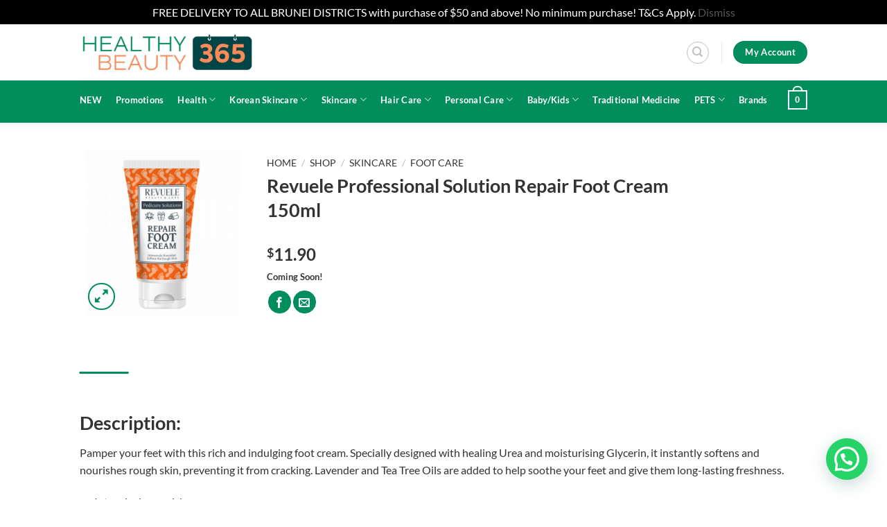

--- FILE ---
content_type: text/html; charset=UTF-8
request_url: https://healthybeauty365bn.com/shop/revuele-professional-solution-repair-foot-cream-150ml/
body_size: 59534
content:
<!DOCTYPE html>
<html lang="en-US" class="loading-site no-js bg-fill">
<head>
	<meta charset="UTF-8" />
	<link rel="profile" href="http://gmpg.org/xfn/11" />
	<link rel="pingback" href="https://healthybeauty365bn.com/xmlrpc.php" />

	<!-- Manifest added by SuperPWA - Progressive Web Apps Plugin For WordPress -->
<link rel="manifest" href="/superpwa-manifest.json">
<meta name="theme-color" content="#018d5c">
<!-- / SuperPWA.com -->
				<script>document.documentElement.className = document.documentElement.className + ' yes-js js_active js'</script>
			<script>(function(html){html.className = html.className.replace(/\bno-js\b/,'js')})(document.documentElement);</script>
<meta name='robots' content='index, follow, max-image-preview:large, max-snippet:-1, max-video-preview:-1' />
	<style>img:is([sizes="auto" i], [sizes^="auto," i]) { contain-intrinsic-size: 3000px 1500px }</style>
	<meta name="viewport" content="width=device-width, initial-scale=1" /><script>window._wca = window._wca || [];</script>

	<!-- This site is optimized with the Yoast SEO plugin v25.0 - https://yoast.com/wordpress/plugins/seo/ -->
	<title>Revuele Professional Solution Repair Foot Cream 150ml - healthybeauty365</title>
	<link rel="canonical" href="https://healthybeauty365bn.com/shop/revuele-professional-solution-repair-foot-cream-150ml/" />
	<meta property="og:locale" content="en_US" />
	<meta property="og:type" content="article" />
	<meta property="og:title" content="Revuele Professional Solution Repair Foot Cream 150ml - healthybeauty365" />
	<meta property="og:description" content="Description: Pamper your feet with this rich and indulging foot cream. Specially designed with healing Urea and moisturising Glycerin, it instantly softens and nourishes rough skin, preventing it from cracking. Lavender and Tea Tree Oils are added to help soothe your feet and give them long-lasting freshness. Intensively nourishes Softens rough skin Repairs and nourishes [...]" />
	<meta property="og:url" content="https://healthybeauty365bn.com/shop/revuele-professional-solution-repair-foot-cream-150ml/" />
	<meta property="og:site_name" content="healthybeauty365" />
	<meta property="article:modified_time" content="2026-01-16T07:04:15+00:00" />
	<meta property="og:image" content="https://healthybeauty365bn.com/wp-content/uploads/2022/10/SC001258-e1664957508267.png" />
	<meta property="og:image:width" content="648" />
	<meta property="og:image:height" content="700" />
	<meta property="og:image:type" content="image/png" />
	<meta name="twitter:card" content="summary_large_image" />
	<meta name="twitter:label1" content="Est. reading time" />
	<meta name="twitter:data1" content="1 minute" />
	<script type="application/ld+json" class="yoast-schema-graph">{"@context":"https://schema.org","@graph":[{"@type":"WebPage","@id":"https://healthybeauty365bn.com/shop/revuele-professional-solution-repair-foot-cream-150ml/","url":"https://healthybeauty365bn.com/shop/revuele-professional-solution-repair-foot-cream-150ml/","name":"Revuele Professional Solution Repair Foot Cream 150ml - healthybeauty365","isPartOf":{"@id":"https://healthybeauty365bn.com/#website"},"primaryImageOfPage":{"@id":"https://healthybeauty365bn.com/shop/revuele-professional-solution-repair-foot-cream-150ml/#primaryimage"},"image":{"@id":"https://healthybeauty365bn.com/shop/revuele-professional-solution-repair-foot-cream-150ml/#primaryimage"},"thumbnailUrl":"https://healthybeauty365bn.com/wp-content/uploads/2022/10/SC001258-e1664957508267.png","datePublished":"2022-10-05T08:08:34+00:00","dateModified":"2026-01-16T07:04:15+00:00","breadcrumb":{"@id":"https://healthybeauty365bn.com/shop/revuele-professional-solution-repair-foot-cream-150ml/#breadcrumb"},"inLanguage":"en-US","potentialAction":[{"@type":"ReadAction","target":["https://healthybeauty365bn.com/shop/revuele-professional-solution-repair-foot-cream-150ml/"]}]},{"@type":"ImageObject","inLanguage":"en-US","@id":"https://healthybeauty365bn.com/shop/revuele-professional-solution-repair-foot-cream-150ml/#primaryimage","url":"https://healthybeauty365bn.com/wp-content/uploads/2022/10/SC001258-e1664957508267.png","contentUrl":"https://healthybeauty365bn.com/wp-content/uploads/2022/10/SC001258-e1664957508267.png","width":648,"height":700},{"@type":"BreadcrumbList","@id":"https://healthybeauty365bn.com/shop/revuele-professional-solution-repair-foot-cream-150ml/#breadcrumb","itemListElement":[{"@type":"ListItem","position":1,"name":"Home","item":"https://healthybeauty365bn.com/"},{"@type":"ListItem","position":2,"name":"Shop","item":"https://healthybeauty365bn.com/shop/"},{"@type":"ListItem","position":3,"name":"Revuele Professional Solution Repair Foot Cream 150ml"}]},{"@type":"WebSite","@id":"https://healthybeauty365bn.com/#website","url":"https://healthybeauty365bn.com/","name":"healthybeauty365","description":"Brunei Darussalam&#039;s 1st Online Health and Beauty Store","potentialAction":[{"@type":"SearchAction","target":{"@type":"EntryPoint","urlTemplate":"https://healthybeauty365bn.com/?s={search_term_string}"},"query-input":{"@type":"PropertyValueSpecification","valueRequired":true,"valueName":"search_term_string"}}],"inLanguage":"en-US"}]}</script>
	<!-- / Yoast SEO plugin. -->


<link rel='dns-prefetch' href='//stats.wp.com' />
<link rel='dns-prefetch' href='//www.googletagmanager.com' />
<link rel='preconnect' href='//c0.wp.com' />
<link rel='prefetch' href='https://healthybeauty365bn.com/wp-content/themes/flatsome/assets/js/flatsome.js?ver=e1ad26bd5672989785e1' />
<link rel='prefetch' href='https://healthybeauty365bn.com/wp-content/themes/flatsome/assets/js/chunk.slider.js?ver=3.19.12' />
<link rel='prefetch' href='https://healthybeauty365bn.com/wp-content/themes/flatsome/assets/js/chunk.popups.js?ver=3.19.12' />
<link rel='prefetch' href='https://healthybeauty365bn.com/wp-content/themes/flatsome/assets/js/chunk.tooltips.js?ver=3.19.12' />
<link rel='prefetch' href='https://healthybeauty365bn.com/wp-content/themes/flatsome/assets/js/woocommerce.js?ver=dd6035ce106022a74757' />
<link rel="alternate" type="application/rss+xml" title="healthybeauty365 &raquo; Feed" href="https://healthybeauty365bn.com/feed/" />
<link rel="alternate" type="application/rss+xml" title="healthybeauty365 &raquo; Comments Feed" href="https://healthybeauty365bn.com/comments/feed/" />

<link rel='stylesheet' id='wdp_cart-summary-css' href='https://healthybeauty365bn.com/wp-content/plugins/advanced-dynamic-pricing-for-woocommerce/BaseVersion/assets/css/cart-summary.css?ver=4.9.9' type='text/css' media='all' />
<style id='wp-block-library-inline-css' type='text/css'>
:root{--wp-admin-theme-color:#007cba;--wp-admin-theme-color--rgb:0,124,186;--wp-admin-theme-color-darker-10:#006ba1;--wp-admin-theme-color-darker-10--rgb:0,107,161;--wp-admin-theme-color-darker-20:#005a87;--wp-admin-theme-color-darker-20--rgb:0,90,135;--wp-admin-border-width-focus:2px;--wp-block-synced-color:#7a00df;--wp-block-synced-color--rgb:122,0,223;--wp-bound-block-color:var(--wp-block-synced-color)}@media (min-resolution:192dpi){:root{--wp-admin-border-width-focus:1.5px}}.wp-element-button{cursor:pointer}:root{--wp--preset--font-size--normal:16px;--wp--preset--font-size--huge:42px}:root .has-very-light-gray-background-color{background-color:#eee}:root .has-very-dark-gray-background-color{background-color:#313131}:root .has-very-light-gray-color{color:#eee}:root .has-very-dark-gray-color{color:#313131}:root .has-vivid-green-cyan-to-vivid-cyan-blue-gradient-background{background:linear-gradient(135deg,#00d084,#0693e3)}:root .has-purple-crush-gradient-background{background:linear-gradient(135deg,#34e2e4,#4721fb 50%,#ab1dfe)}:root .has-hazy-dawn-gradient-background{background:linear-gradient(135deg,#faaca8,#dad0ec)}:root .has-subdued-olive-gradient-background{background:linear-gradient(135deg,#fafae1,#67a671)}:root .has-atomic-cream-gradient-background{background:linear-gradient(135deg,#fdd79a,#004a59)}:root .has-nightshade-gradient-background{background:linear-gradient(135deg,#330968,#31cdcf)}:root .has-midnight-gradient-background{background:linear-gradient(135deg,#020381,#2874fc)}.has-regular-font-size{font-size:1em}.has-larger-font-size{font-size:2.625em}.has-normal-font-size{font-size:var(--wp--preset--font-size--normal)}.has-huge-font-size{font-size:var(--wp--preset--font-size--huge)}.has-text-align-center{text-align:center}.has-text-align-left{text-align:left}.has-text-align-right{text-align:right}#end-resizable-editor-section{display:none}.aligncenter{clear:both}.items-justified-left{justify-content:flex-start}.items-justified-center{justify-content:center}.items-justified-right{justify-content:flex-end}.items-justified-space-between{justify-content:space-between}.screen-reader-text{border:0;clip-path:inset(50%);height:1px;margin:-1px;overflow:hidden;padding:0;position:absolute;width:1px;word-wrap:normal!important}.screen-reader-text:focus{background-color:#ddd;clip-path:none;color:#444;display:block;font-size:1em;height:auto;left:5px;line-height:normal;padding:15px 23px 14px;text-decoration:none;top:5px;width:auto;z-index:100000}html :where(.has-border-color){border-style:solid}html :where([style*=border-top-color]){border-top-style:solid}html :where([style*=border-right-color]){border-right-style:solid}html :where([style*=border-bottom-color]){border-bottom-style:solid}html :where([style*=border-left-color]){border-left-style:solid}html :where([style*=border-width]){border-style:solid}html :where([style*=border-top-width]){border-top-style:solid}html :where([style*=border-right-width]){border-right-style:solid}html :where([style*=border-bottom-width]){border-bottom-style:solid}html :where([style*=border-left-width]){border-left-style:solid}html :where(img[class*=wp-image-]){height:auto;max-width:100%}:where(figure){margin:0 0 1em}html :where(.is-position-sticky){--wp-admin--admin-bar--position-offset:var(--wp-admin--admin-bar--height,0px)}@media screen and (max-width:600px){html :where(.is-position-sticky){--wp-admin--admin-bar--position-offset:0px}}
</style>
<link rel='stylesheet' id='contact-form-7-css' href='https://healthybeauty365bn.com/wp-content/plugins/contact-form-7/includes/css/styles.css?ver=6.0.6' type='text/css' media='all' />
<link rel='stylesheet' id='photoswipe-css' href='https://c0.wp.com/p/woocommerce/9.8.6/assets/css/photoswipe/photoswipe.min.css' type='text/css' media='all' />
<link rel='stylesheet' id='photoswipe-default-skin-css' href='https://c0.wp.com/p/woocommerce/9.8.6/assets/css/photoswipe/default-skin/default-skin.min.css' type='text/css' media='all' />
<style id='woocommerce-inline-inline-css' type='text/css'>
.woocommerce form .form-row .required { visibility: visible; }
</style>
<link rel='stylesheet' id='brands-styles-css' href='https://c0.wp.com/p/woocommerce/9.8.6/assets/css/brands.css' type='text/css' media='all' />
<link rel='stylesheet' id='flatsome-woocommerce-wishlist-css' href='https://healthybeauty365bn.com/wp-content/themes/flatsome/inc/integrations/wc-yith-wishlist/wishlist.css?ver=3.19.12' type='text/css' media='all' />
<style id='akismet-widget-style-inline-css' type='text/css'>

			.a-stats {
				--akismet-color-mid-green: #357b49;
				--akismet-color-white: #fff;
				--akismet-color-light-grey: #f6f7f7;

				max-width: 350px;
				width: auto;
			}

			.a-stats * {
				all: unset;
				box-sizing: border-box;
			}

			.a-stats strong {
				font-weight: 600;
			}

			.a-stats a.a-stats__link,
			.a-stats a.a-stats__link:visited,
			.a-stats a.a-stats__link:active {
				background: var(--akismet-color-mid-green);
				border: none;
				box-shadow: none;
				border-radius: 8px;
				color: var(--akismet-color-white);
				cursor: pointer;
				display: block;
				font-family: -apple-system, BlinkMacSystemFont, 'Segoe UI', 'Roboto', 'Oxygen-Sans', 'Ubuntu', 'Cantarell', 'Helvetica Neue', sans-serif;
				font-weight: 500;
				padding: 12px;
				text-align: center;
				text-decoration: none;
				transition: all 0.2s ease;
			}

			/* Extra specificity to deal with TwentyTwentyOne focus style */
			.widget .a-stats a.a-stats__link:focus {
				background: var(--akismet-color-mid-green);
				color: var(--akismet-color-white);
				text-decoration: none;
			}

			.a-stats a.a-stats__link:hover {
				filter: brightness(110%);
				box-shadow: 0 4px 12px rgba(0, 0, 0, 0.06), 0 0 2px rgba(0, 0, 0, 0.16);
			}

			.a-stats .count {
				color: var(--akismet-color-white);
				display: block;
				font-size: 1.5em;
				line-height: 1.4;
				padding: 0 13px;
				white-space: nowrap;
			}
		
</style>
<link rel='stylesheet' id='joinchat-css' href='https://healthybeauty365bn.com/wp-content/plugins/creame-whatsapp-me/public/css/joinchat.min.css?ver=5.2.4' type='text/css' media='all' />
<style id='joinchat-inline-css' type='text/css'>
.joinchat{--red:0;--green:133;--blue:224;--bw:100}
</style>
<link rel='stylesheet' id='login-with-ajax-css' href='https://healthybeauty365bn.com/wp-content/plugins/login-with-ajax/templates/widget.css?ver=4.4' type='text/css' media='all' />
<link rel='stylesheet' id='flatsome-main-css' href='https://healthybeauty365bn.com/wp-content/themes/flatsome/assets/css/flatsome.css?ver=3.19.12' type='text/css' media='all' />
<style id='flatsome-main-inline-css' type='text/css'>
@font-face {
				font-family: "fl-icons";
				font-display: block;
				src: url(https://healthybeauty365bn.com/wp-content/themes/flatsome/assets/css/icons/fl-icons.eot?v=3.19.12);
				src:
					url(https://healthybeauty365bn.com/wp-content/themes/flatsome/assets/css/icons/fl-icons.eot#iefix?v=3.19.12) format("embedded-opentype"),
					url(https://healthybeauty365bn.com/wp-content/themes/flatsome/assets/css/icons/fl-icons.woff2?v=3.19.12) format("woff2"),
					url(https://healthybeauty365bn.com/wp-content/themes/flatsome/assets/css/icons/fl-icons.ttf?v=3.19.12) format("truetype"),
					url(https://healthybeauty365bn.com/wp-content/themes/flatsome/assets/css/icons/fl-icons.woff?v=3.19.12) format("woff"),
					url(https://healthybeauty365bn.com/wp-content/themes/flatsome/assets/css/icons/fl-icons.svg?v=3.19.12#fl-icons) format("svg");
			}
</style>
<link rel='stylesheet' id='flatsome-shop-css' href='https://healthybeauty365bn.com/wp-content/themes/flatsome/assets/css/flatsome-shop.css?ver=3.19.12' type='text/css' media='all' />
<link rel='stylesheet' id='flatsome-style-css' href='https://healthybeauty365bn.com/wp-content/themes/flatsome/style.css?ver=3.19.12' type='text/css' media='all' />
<link rel='stylesheet' id='wdp_pricing-table-css' href='https://healthybeauty365bn.com/wp-content/plugins/advanced-dynamic-pricing-for-woocommerce/BaseVersion/assets/css/pricing-table.css?ver=4.9.9' type='text/css' media='all' />
<link rel='stylesheet' id='wdp_deals-table-css' href='https://healthybeauty365bn.com/wp-content/plugins/advanced-dynamic-pricing-for-woocommerce/BaseVersion/assets/css/deals-table.css?ver=4.9.9' type='text/css' media='all' />
<script type="text/javascript" src="https://c0.wp.com/c/6.8.1/wp-includes/js/jquery/jquery.min.js" id="jquery-core-js"></script>
<script type="text/javascript" src="https://c0.wp.com/c/6.8.1/wp-includes/js/jquery/jquery-migrate.min.js" id="jquery-migrate-js"></script>
<script type="text/javascript" src="https://c0.wp.com/p/woocommerce/9.8.6/assets/js/jquery-blockui/jquery.blockUI.min.js" id="jquery-blockui-js" data-wp-strategy="defer"></script>
<script type="text/javascript" id="wc-add-to-cart-js-extra">
/* <![CDATA[ */
var wc_add_to_cart_params = {"ajax_url":"\/wp-admin\/admin-ajax.php","wc_ajax_url":"\/?wc-ajax=%%endpoint%%","i18n_view_cart":"View cart","cart_url":"https:\/\/healthybeauty365bn.com\/cart\/","is_cart":"","cart_redirect_after_add":"no"};
/* ]]> */
</script>
<script type="text/javascript" src="https://c0.wp.com/p/woocommerce/9.8.6/assets/js/frontend/add-to-cart.min.js" id="wc-add-to-cart-js" defer="defer" data-wp-strategy="defer"></script>
<script type="text/javascript" src="https://c0.wp.com/p/woocommerce/9.8.6/assets/js/photoswipe/photoswipe.min.js" id="photoswipe-js" defer="defer" data-wp-strategy="defer"></script>
<script type="text/javascript" src="https://c0.wp.com/p/woocommerce/9.8.6/assets/js/photoswipe/photoswipe-ui-default.min.js" id="photoswipe-ui-default-js" defer="defer" data-wp-strategy="defer"></script>
<script type="text/javascript" id="wc-single-product-js-extra">
/* <![CDATA[ */
var wc_single_product_params = {"i18n_required_rating_text":"Please select a rating","i18n_rating_options":["1 of 5 stars","2 of 5 stars","3 of 5 stars","4 of 5 stars","5 of 5 stars"],"i18n_product_gallery_trigger_text":"View full-screen image gallery","review_rating_required":"yes","flexslider":{"rtl":false,"animation":"slide","smoothHeight":true,"directionNav":false,"controlNav":"thumbnails","slideshow":false,"animationSpeed":500,"animationLoop":false,"allowOneSlide":false},"zoom_enabled":"","zoom_options":[],"photoswipe_enabled":"1","photoswipe_options":{"shareEl":false,"closeOnScroll":false,"history":false,"hideAnimationDuration":0,"showAnimationDuration":0},"flexslider_enabled":""};
/* ]]> */
</script>
<script type="text/javascript" src="https://c0.wp.com/p/woocommerce/9.8.6/assets/js/frontend/single-product.min.js" id="wc-single-product-js" defer="defer" data-wp-strategy="defer"></script>
<script type="text/javascript" src="https://c0.wp.com/p/woocommerce/9.8.6/assets/js/js-cookie/js.cookie.min.js" id="js-cookie-js" data-wp-strategy="defer"></script>
<script type="text/javascript" src="https://stats.wp.com/s-202605.js" id="woocommerce-analytics-js" defer="defer" data-wp-strategy="defer"></script>
<script type="text/javascript" id="login-with-ajax-js-extra">
/* <![CDATA[ */
var LWA = {"ajaxurl":"https:\/\/healthybeauty365bn.com\/wp-admin\/admin-ajax.php","off":""};
/* ]]> */
</script>
<script type="text/javascript" src="https://healthybeauty365bn.com/wp-content/plugins/login-with-ajax/templates/login-with-ajax.legacy.js?ver=4.4" id="login-with-ajax-js"></script>
<script type="text/javascript" src="https://healthybeauty365bn.com/wp-content/plugins/login-with-ajax/ajaxify/ajaxify.js?ver=4.4" id="login-with-ajax-ajaxify-js"></script>

<!-- Google tag (gtag.js) snippet added by Site Kit -->
<!-- Google Analytics snippet added by Site Kit -->
<!-- Google Ads snippet added by Site Kit -->
<script type="text/javascript" src="https://www.googletagmanager.com/gtag/js?id=GT-PZZSXKQX" id="google_gtagjs-js" async></script>
<script type="text/javascript" id="google_gtagjs-js-after">
/* <![CDATA[ */
window.dataLayer = window.dataLayer || [];function gtag(){dataLayer.push(arguments);}
gtag("set","linker",{"domains":["healthybeauty365bn.com"]});
gtag("js", new Date());
gtag("set", "developer_id.dZTNiMT", true);
gtag("config", "GT-PZZSXKQX");
gtag("config", "AW-17475813466");
 window._googlesitekit = window._googlesitekit || {}; window._googlesitekit.throttledEvents = []; window._googlesitekit.gtagEvent = (name, data) => { var key = JSON.stringify( { name, data } ); if ( !! window._googlesitekit.throttledEvents[ key ] ) { return; } window._googlesitekit.throttledEvents[ key ] = true; setTimeout( () => { delete window._googlesitekit.throttledEvents[ key ]; }, 5 ); gtag( "event", name, { ...data, event_source: "site-kit" } ); }; 
/* ]]> */
</script>
<link rel="https://api.w.org/" href="https://healthybeauty365bn.com/wp-json/" /><link rel="alternate" title="JSON" type="application/json" href="https://healthybeauty365bn.com/wp-json/wp/v2/product/34979" /><link rel="EditURI" type="application/rsd+xml" title="RSD" href="https://healthybeauty365bn.com/xmlrpc.php?rsd" />
<link rel='shortlink' href='https://healthybeauty365bn.com/?p=34979' />
<meta name="cdp-version" content="1.5.0" /><meta name="generator" content="Site Kit by Google 1.171.0" />	<style>img#wpstats{display:none}</style>
		<link rel="icon" type="image/png" href="/wp-content/uploads/fbrfg/favicon-96x96.png" sizes="96x96" />
<link rel="icon" type="image/svg+xml" href="/wp-content/uploads/fbrfg/favicon.svg" />
<link rel="shortcut icon" href="/wp-content/uploads/fbrfg/favicon.ico" />
<link rel="apple-touch-icon" sizes="180x180" href="/wp-content/uploads/fbrfg/apple-touch-icon.png" />
<meta name="apple-mobile-web-app-title" content="MyWebSite" />
<link rel="manifest" href="/wp-content/uploads/fbrfg/site.webmanifest" />	<noscript><style>.woocommerce-product-gallery{ opacity: 1 !important; }</style></noscript>
	
<!-- Google AdSense meta tags added by Site Kit -->
<meta name="google-adsense-platform-account" content="ca-host-pub-2644536267352236">
<meta name="google-adsense-platform-domain" content="sitekit.withgoogle.com">
<!-- End Google AdSense meta tags added by Site Kit -->
        <style type="text/css">
            .wdp_bulk_table_content .wdp_pricing_table_caption { color: #6d6d6d ! important} .wdp_bulk_table_content table thead td { color: #6d6d6d ! important} .wdp_bulk_table_content table thead td { background-color: #efefef ! important} .wdp_bulk_table_content table thead td { higlight_background_color-color: #efefef ! important} .wdp_bulk_table_content table thead td { higlight_text_color: #6d6d6d ! important} .wdp_bulk_table_content table tbody td { color: #6d6d6d ! important} .wdp_bulk_table_content table tbody td { background-color: #ffffff ! important} .wdp_bulk_table_content .wdp_pricing_table_footer { color: #6d6d6d ! important}        </style>
        
 <meta name="theme-color" content="#018D5C !important">
<link rel="icon" href="https://healthybeauty365bn.com/wp-content/uploads/2025/03/cropped-hb365-fav-icon-32x32.png" sizes="32x32" />
<link rel="icon" href="https://healthybeauty365bn.com/wp-content/uploads/2025/03/cropped-hb365-fav-icon-192x192.png" sizes="192x192" />
<link rel="apple-touch-icon" href="https://healthybeauty365bn.com/wp-content/uploads/2025/03/cropped-hb365-fav-icon-180x180.png" />
<meta name="msapplication-TileImage" content="https://healthybeauty365bn.com/wp-content/uploads/2025/03/cropped-hb365-fav-icon-270x270.png" />
<style id="custom-css" type="text/css">:root {--primary-color: #018d5c;--fs-color-primary: #018d5c;--fs-color-secondary: #014546;--fs-color-success: #10b704;--fs-color-alert: #f51818;--fs-experimental-link-color: #555555;--fs-experimental-link-color-hover: #018d5c;}.tooltipster-base {--tooltip-color: #fff;--tooltip-bg-color: #000;}.off-canvas-right .mfp-content, .off-canvas-left .mfp-content {--drawer-width: 300px;}.off-canvas .mfp-content.off-canvas-cart {--drawer-width: 360px;}html{background-color:#ffffff!important;}.sticky-add-to-cart--active, #wrapper,#main,#main.dark{background-color: #ffffff}.header-main{height: 81px}#logo img{max-height: 81px}#logo{width:259px;}.header-bottom{min-height: 30px}.header-top{min-height: 20px}.transparent .header-main{height: 265px}.transparent #logo img{max-height: 265px}.has-transparent + .page-title:first-of-type,.has-transparent + #main > .page-title,.has-transparent + #main > div > .page-title,.has-transparent + #main .page-header-wrapper:first-of-type .page-title{padding-top: 315px;}.header.show-on-scroll,.stuck .header-main{height:70px!important}.stuck #logo img{max-height: 70px!important}.header-bottom {background-color: #018d5c}.top-bar-nav > li > a{line-height: 16px }.header-main .nav > li > a{line-height: 16px }.stuck .header-main .nav > li > a{line-height: 50px }.header-bottom-nav > li > a{line-height: 16px }@media (max-width: 549px) {.header-main{height: 70px}#logo img{max-height: 70px}}.nav-dropdown{font-size:101%}body{color: #555555}h1,h2,h3,h4,h5,h6,.heading-font{color: #555555;}body{font-size: 100%;}@media screen and (max-width: 549px){body{font-size: 100%;}}body{font-family: Lato, sans-serif;}body {font-weight: 400;font-style: normal;}.nav > li > a {font-family: Lato, sans-serif;}.mobile-sidebar-levels-2 .nav > li > ul > li > a {font-family: Lato, sans-serif;}.nav > li > a,.mobile-sidebar-levels-2 .nav > li > ul > li > a {font-weight: 700;font-style: normal;}h1,h2,h3,h4,h5,h6,.heading-font, .off-canvas-center .nav-sidebar.nav-vertical > li > a{font-family: Lato, sans-serif;}h1,h2,h3,h4,h5,h6,.heading-font,.banner h1,.banner h2 {font-weight: 700;font-style: normal;}.alt-font{font-family: "Dancing Script", sans-serif;}.alt-font {font-weight: 400!important;font-style: normal!important;}button,.button{text-transform: none;}.nav > li > a, .links > li > a{text-transform: none;}.header:not(.transparent) .header-bottom-nav.nav > li > a{color: #ffffff;}.header:not(.transparent) .header-bottom-nav.nav > li > a:hover,.header:not(.transparent) .header-bottom-nav.nav > li.active > a,.header:not(.transparent) .header-bottom-nav.nav > li.current > a,.header:not(.transparent) .header-bottom-nav.nav > li > a.active,.header:not(.transparent) .header-bottom-nav.nav > li > a.current{color: #ffffff;}.header-bottom-nav.nav-line-bottom > li > a:before,.header-bottom-nav.nav-line-grow > li > a:before,.header-bottom-nav.nav-line > li > a:before,.header-bottom-nav.nav-box > li > a:hover,.header-bottom-nav.nav-box > li.active > a,.header-bottom-nav.nav-pills > li > a:hover,.header-bottom-nav.nav-pills > li.active > a{color:#FFF!important;background-color: #ffffff;}.is-divider{background-color: #6d6d6d;}.shop-page-title.featured-title .title-overlay{background-color: rgba(0,0,0,0.3);}.has-equal-box-heights .box-image {padding-top: 100%;}.badge-inner.on-sale{background-color: #f70707}.badge-inner.new-bubble{background-color: #10b704}.star-rating span:before,.star-rating:before, .woocommerce-page .star-rating:before, .stars a:hover:after, .stars a.active:after{color: #f7a707}.price del, .product_list_widget del, del .woocommerce-Price-amount { color: #cb9e9e; }ins .woocommerce-Price-amount { color: #f70707; }.shop-page-title.featured-title .title-bg{ background-image: url(https://healthybeauty365bn.com/wp-content/uploads/2022/10/SC001258-e1664957508267.png)!important;}@media screen and (min-width: 550px){.products .box-vertical .box-image{min-width: 300px!important;width: 300px!important;}}.absolute-footer, html{background-color: #777777}.nav-vertical-fly-out > li + li {border-top-width: 1px; border-top-style: solid;}.label-new.menu-item > a:after{content:"New";}.label-hot.menu-item > a:after{content:"Hot";}.label-sale.menu-item > a:after{content:"Sale";}.label-popular.menu-item > a:after{content:"Popular";}</style>		<style type="text/css" id="wp-custom-css">
			/*Checkout Product name*/
td.product-name{
	color:#666 !important;
}

/*Checkout Shipping Label */
.shipping__inner tr, .shipping__inner td{
	color: #666 !important;
}

/* 404 Page Text */
.404-text h5{
	color:#ffffff !important;
}

#wide-nav .flex-row{
	padding-bottom:5px
}

.header-bottom-nav.nav-pills > li.active > a{
	color:#018d5c !important;
	padding-bottom:2px;
}

.nav .searchform button{
	background:#018d5c !important;
}

html{
	background-color:#fff !important;
}

#slider-339851384{
margin-top:50px;
}

.page-id-414 .banner a.button{
	background-color:transparent !important;
	color:#fff !important;
	border:2px solid #fff;
	left:-22px;
}

#text-box-1426689168 a.button:hover{
	color:#fff;
	opacity:1;

}

.search-form .button.secondary:not(.is-outline){
	background-color:#95e1f4; 
}

.dark .slider-nav-reveal .flickity-prev-next-button{
	background-color:#0085e0;
	border-radius:0px;
}

.dark p, .dark .price, .dark .price del, .dark span.amount, .dark h2, .dark h3,.dark .breadcrumbs a ,.divider,.dark{
	color:#333 !important;
}

.dark a.lead, .dark label, .dark .heading-font, .dark h1, .dark h2, .dark h3, .dark h4, .dark h5, .dark h6, .hover-dark:hover p, .hover-dark:hover h1, .hover-dark:hover h2, .hover-dark:hover h3, .hover-dark:hover h4, .hover-dark:hover h5, .hover-dark:hover h6, .hover-dark:hover a {
	color:#333 !important;
}

.product_meta{
	display:none
}

.dark ul.menu>li>a:hover, .dark ul.menu>li.active>a, .dark ul.menu>li.current-cat>a, .dark .widget>ul>li>a:hover, .dark .widget>ul>li.active>a, .dark .widget>ul>li.current-cat>a{
	color:#333;
}

.badge-inner.new-bubble{
	background-color:#F70707 !important;
 position:relative;
	top:15px;
	font-size:12px;
	padding-left:5px;
	padding-right:5px;
	height:2em !important;
	
}

.badge+.badge{
	width:2.8em;
	height:2.8em;
}
	border-radius:50px !important;
}
.dark a:hover, .dark .widget a:hover {
	color:#018d5c;
}


.nav .menu-item a{
	padding-right:10px
}

.footer-wrapper{
	padding-top:80px;
	background-color:#018d5c;
}

.footer-wrapper, .footer-wrapper h2, .footer-wrapper a, .absolute-footer{
	color:#ffffff;
}

.footer-wrapper a:hover{
	font-weight:bold;
}
.footer-wrapper ::placeholder { /* Chrome, Firefox, Opera, Safari 10.1+ */
  color: #ffffff;
  opacity: 1; /* Firefox */
}

.footer-wrapper a:hover{
	color:#fff;
}

#row-1442162040{
	padding-bottom:50px;
}
.footer-wrapper input[type='submit']:not(.is-form){
	border-color:#fff;
}

.absolute-footer{
	background-color:#018d5c !important;
}



.dark .is-divider, 
	background-color:#333;
}

.nav-dark .social-icons, .dark .social-icons{
	color:#333;
}

.product-info .share-icons{
	display:nonee;
}

.nav .menu-item a:hover{
	color:#018d5c;
}

button.wishlist-button{
	color:#333 !important;
}

.product-small:hover .wishlist-button{
	color:#333;
}
.product-small .wishlist-button:hover{
	color:#333;
}

.product-small .image-tools a:hover{
	color:#ffffff;
	opacity:1;
}

.product-small .product-title a:hover{
	color:#018d5c;
}
.wishlist-popup a{
	color:#fff;
}

.button.facebook:not(.is-outline), .button.facebook:hover {
    color: #018d5c !important;
}

.button.email:not(.is-outline), .button.email:hover {
	color:#018d5c !important;
	}

.footer-wrapper .form-flat input:not([type="submit"]){
	color:#fff !important;
}

.footer-wrapper div.wpcf7-mail-sent-ng, div.wpcf7-aborted{
	border: 2px solid #fff;
	color:#fff;
}

.wishlist-items-wrapper a{
	color:#333;
}
.wishlist-items-wrapper a{
	color:#333;
}

button:hover.wishlist-button{
	color:#fff !important;
}
.slider-nav-push.slider-nav-reveal .flickity-prev-next-button svg{
	margin-top:0;
}

.zoom-button{
	color:#018d5c !important;
}

.zoom-button:hover{
	color:#fff !important;
}

.account-nav a, .my-account a, .my-account td{
	color:#333 !important;
}

.my-account .woocommerce-button{
	color:#fff !important;
}
p.stock.in-stock{
	display:none;
}

p.stock.few-in-stock{
	color:#CF0000  !important;
	display:block;
}

.dashboard-links li:hover a{
	color:#fff !important;
}

.woocommerce-MyAccount-navigation-link--downloads{
	display:none !important;
}

.product-small.sale ins span.woocommerce-Price-amount.amount{
	color:#F70707 !important;
}

#shop-sidebar .cat-item-15{
	display:none;
}

ins span.woocommerce-Price-amount.amount{
	color:#F70707 !important;
}
#sort_customizable_table td{
	color:#333;
}

#footer .icon:hover{
	border:2px solid #fff !important;
	background-color:#fff !important;
}

#footer i:hover{
	color:#0085e0 !important;
}


.product-slider .flickity-prev-next-button svg{
	top:35% !important;
	background-color: #ffffff !important;
	border-color: #fff !important;
	fill: #fff;
}

.dark .slider-nav-reveal .flickity-prev-next-button {
    background-color: #018d5c !important;
}

.slider .flickity-prev-next-button:hover svg, .slider .flickity-prev-next-button:hover .arrow  {
	fill:#fff !important;
}
.brands-list {
	margin-bottom:30px;
}

.brands-list li{
	list-style:none;
	margin-left:0 !important;
}

.single-product .added_to_cart.wc-forward{
	display:none;
}

#search-coupon, #search-coupon-all{
	background-color:#018d5c;
}

.onsale{
	font-size:20px;
}

.cart-discount th, .cart-discount td span{
	color:#F70707;
}

.main-banner, .second-banner{
	max-width:1065px;
	margin-left:auto;
	margin-right:auto;
}


/*Brands page */
.brands-a-z a:hover{
	color: #018d5c !important;
}

#row-464041719 .divider{
	color: #018d5c !important;
	background-color:#018d5c !important;
}

.brands-list a:hover{
	color: #018d5c !important;
}


/* Thank you page */
.woocommerce-table--order-details td, .woocommerce-table--order-details td{
	color: #333333 !important;
}

.checkout-breadcrumbs .icon-lock:before{
	display:none;
}
@media only screen and (max-width: 550px){
	.product-slider .flickity-prev-next-button svg{
	top: -20px !important;
	}
}
	
@media only screen and (min-width:551px and max-width:850px){
	.product-slider .flickity-prev-next-button svg{
	top:35px !important;
	}
	
	.awdr_banner_content{
		display:none;
	}		</style>
		<style id="kirki-inline-styles">/* latin-ext */
@font-face {
  font-family: 'Lato';
  font-style: normal;
  font-weight: 400;
  font-display: swap;
  src: url(https://healthybeauty365bn.com/wp-content/fonts/lato/S6uyw4BMUTPHjxAwXjeu.woff2) format('woff2');
  unicode-range: U+0100-02BA, U+02BD-02C5, U+02C7-02CC, U+02CE-02D7, U+02DD-02FF, U+0304, U+0308, U+0329, U+1D00-1DBF, U+1E00-1E9F, U+1EF2-1EFF, U+2020, U+20A0-20AB, U+20AD-20C0, U+2113, U+2C60-2C7F, U+A720-A7FF;
}
/* latin */
@font-face {
  font-family: 'Lato';
  font-style: normal;
  font-weight: 400;
  font-display: swap;
  src: url(https://healthybeauty365bn.com/wp-content/fonts/lato/S6uyw4BMUTPHjx4wXg.woff2) format('woff2');
  unicode-range: U+0000-00FF, U+0131, U+0152-0153, U+02BB-02BC, U+02C6, U+02DA, U+02DC, U+0304, U+0308, U+0329, U+2000-206F, U+20AC, U+2122, U+2191, U+2193, U+2212, U+2215, U+FEFF, U+FFFD;
}
/* latin-ext */
@font-face {
  font-family: 'Lato';
  font-style: normal;
  font-weight: 700;
  font-display: swap;
  src: url(https://healthybeauty365bn.com/wp-content/fonts/lato/S6u9w4BMUTPHh6UVSwaPGR_p.woff2) format('woff2');
  unicode-range: U+0100-02BA, U+02BD-02C5, U+02C7-02CC, U+02CE-02D7, U+02DD-02FF, U+0304, U+0308, U+0329, U+1D00-1DBF, U+1E00-1E9F, U+1EF2-1EFF, U+2020, U+20A0-20AB, U+20AD-20C0, U+2113, U+2C60-2C7F, U+A720-A7FF;
}
/* latin */
@font-face {
  font-family: 'Lato';
  font-style: normal;
  font-weight: 700;
  font-display: swap;
  src: url(https://healthybeauty365bn.com/wp-content/fonts/lato/S6u9w4BMUTPHh6UVSwiPGQ.woff2) format('woff2');
  unicode-range: U+0000-00FF, U+0131, U+0152-0153, U+02BB-02BC, U+02C6, U+02DA, U+02DC, U+0304, U+0308, U+0329, U+2000-206F, U+20AC, U+2122, U+2191, U+2193, U+2212, U+2215, U+FEFF, U+FFFD;
}/* vietnamese */
@font-face {
  font-family: 'Dancing Script';
  font-style: normal;
  font-weight: 400;
  font-display: swap;
  src: url(https://healthybeauty365bn.com/wp-content/fonts/dancing-script/If2cXTr6YS-zF4S-kcSWSVi_sxjsohD9F50Ruu7BMSo3Rep8ltA.woff2) format('woff2');
  unicode-range: U+0102-0103, U+0110-0111, U+0128-0129, U+0168-0169, U+01A0-01A1, U+01AF-01B0, U+0300-0301, U+0303-0304, U+0308-0309, U+0323, U+0329, U+1EA0-1EF9, U+20AB;
}
/* latin-ext */
@font-face {
  font-family: 'Dancing Script';
  font-style: normal;
  font-weight: 400;
  font-display: swap;
  src: url(https://healthybeauty365bn.com/wp-content/fonts/dancing-script/If2cXTr6YS-zF4S-kcSWSVi_sxjsohD9F50Ruu7BMSo3ROp8ltA.woff2) format('woff2');
  unicode-range: U+0100-02BA, U+02BD-02C5, U+02C7-02CC, U+02CE-02D7, U+02DD-02FF, U+0304, U+0308, U+0329, U+1D00-1DBF, U+1E00-1E9F, U+1EF2-1EFF, U+2020, U+20A0-20AB, U+20AD-20C0, U+2113, U+2C60-2C7F, U+A720-A7FF;
}
/* latin */
@font-face {
  font-family: 'Dancing Script';
  font-style: normal;
  font-weight: 400;
  font-display: swap;
  src: url(https://healthybeauty365bn.com/wp-content/fonts/dancing-script/If2cXTr6YS-zF4S-kcSWSVi_sxjsohD9F50Ruu7BMSo3Sup8.woff2) format('woff2');
  unicode-range: U+0000-00FF, U+0131, U+0152-0153, U+02BB-02BC, U+02C6, U+02DA, U+02DC, U+0304, U+0308, U+0329, U+2000-206F, U+20AC, U+2122, U+2191, U+2193, U+2212, U+2215, U+FEFF, U+FFFD;
}</style></head>

<body class="wp-singular product-template-default single single-product postid-34979 wp-theme-flatsome theme-flatsome woocommerce woocommerce-page woocommerce-demo-store woocommerce-no-js full-width bg-fill lightbox nav-dropdown-has-arrow nav-dropdown-has-shadow nav-dropdown-has-border">

<p class="woocommerce-store-notice demo_store" data-notice-id="a0548e177209b7b6bd92c37471a25e13" style="display:none;">FREE DELIVERY TO ALL BRUNEI DISTRICTS with purchase of $50 and above! No minimum purchase! T&amp;Cs Apply. <a href="#" class="woocommerce-store-notice__dismiss-link">Dismiss</a></p>
<a class="skip-link screen-reader-text" href="#main">Skip to content</a>

<div id="wrapper">

	
	<header id="header" class="header has-sticky sticky-jump">
		<div class="header-wrapper">
			<div id="masthead" class="header-main ">
      <div class="header-inner flex-row container logo-left medium-logo-center" role="navigation">

          <!-- Logo -->
          <div id="logo" class="flex-col logo">
            
<!-- Header logo -->
<a href="https://healthybeauty365bn.com/" title="healthybeauty365 - Brunei Darussalam&#039;s 1st Online Health and Beauty Store" rel="home">
		<img width="1020" height="237" src="https://healthybeauty365bn.com/wp-content/uploads/2025/03/ca95eaa8-8ab6-4dae-a651-e9aa24de77a3-Copy-1400x325.jpg" class="header_logo header-logo" alt="healthybeauty365"/><img  width="1020" height="237" src="https://healthybeauty365bn.com/wp-content/uploads/2025/03/ca95eaa8-8ab6-4dae-a651-e9aa24de77a3-Copy-1400x325.jpg" class="header-logo-dark" alt="healthybeauty365"/></a>
          </div>

          <!-- Mobile Left Elements -->
          <div class="flex-col show-for-medium flex-left">
            <ul class="mobile-nav nav nav-left ">
              <li class="nav-icon has-icon">
  		<a href="#" data-open="#main-menu" data-pos="left" data-bg="main-menu-overlay" data-color="" class="is-small" aria-label="Menu" aria-controls="main-menu" aria-expanded="false">

		  <i class="icon-menu" ></i>
		  		</a>
	</li>
            </ul>
          </div>

          <!-- Left Elements -->
          <div class="flex-col hide-for-medium flex-left
            flex-grow">
            <ul class="header-nav header-nav-main nav nav-left  nav-line-bottom nav-size-medium nav-spacing-medium nav-uppercase" >
                          </ul>
          </div>

          <!-- Right Elements -->
          <div class="flex-col hide-for-medium flex-right">
            <ul class="header-nav header-nav-main nav nav-right  nav-line-bottom nav-size-medium nav-spacing-medium nav-uppercase">
              <li class="header-search header-search-dropdown has-icon has-dropdown menu-item-has-children">
	<div class="header-button">	<a href="#" aria-label="Search" class="icon button circle is-outline is-small"><i class="icon-search" ></i></a>
	</div>	<ul class="nav-dropdown nav-dropdown-simple dropdown-uppercase">
	 	<li class="header-search-form search-form html relative has-icon">
	<div class="header-search-form-wrapper">
		<div class="searchform-wrapper ux-search-box relative is-normal"><form role="search" method="get" class="searchform" action="https://healthybeauty365bn.com/">
	<div class="flex-row relative">
						<div class="flex-col flex-grow">
			<label class="screen-reader-text" for="woocommerce-product-search-field-0">Search for:</label>
			<input type="search" id="woocommerce-product-search-field-0" class="search-field mb-0" placeholder="Search&hellip;" value="" name="s" />
			<input type="hidden" name="post_type" value="product" />
					</div>
		<div class="flex-col">
			<button type="submit" value="Search" class="ux-search-submit submit-button secondary button  icon mb-0" aria-label="Submit">
				<i class="icon-search" ></i>			</button>
		</div>
	</div>
	<div class="live-search-results text-left z-top"></div>
</form>
</div>	</div>
</li>
	</ul>
</li>
<li class="header-divider"></li><li class="html header-button-2">
	<div class="header-button">
		<a href="/wp-login.php" class="button primary"  style="border-radius:99px;">
		<span>My Account</span>
	</a>
	</div>
</li>
            </ul>
          </div>

          <!-- Mobile Right Elements -->
          <div class="flex-col show-for-medium flex-right">
            <ul class="mobile-nav nav nav-right ">
              <li class="cart-item has-icon">


		<a href="https://healthybeauty365bn.com/cart/" class="header-cart-link is-small off-canvas-toggle nav-top-link" title="Cart" data-open="#cart-popup" data-class="off-canvas-cart" data-pos="right" >

    <span class="cart-icon image-icon">
    <strong>0</strong>
  </span>
  </a>

</li>
            </ul>
          </div>

      </div>

            <div class="container"><div class="top-divider full-width"></div></div>
      </div>
<div id="wide-nav" class="header-bottom wide-nav nav-dark hide-for-medium">
    <div class="flex-row container">

                        <div class="flex-col hide-for-medium flex-left">
                <ul class="nav header-nav header-bottom-nav nav-left  nav-line-grow nav-spacing-small nav-uppercase">
                    <li id="menu-item-50975" class="menu-item menu-item-type-custom menu-item-object-custom menu-item-50975 menu-item-design-default"><a href="https://healthybeauty365bn.com/product-category/new/?orderby=popularity" class="nav-top-link">NEW</a></li>
<li id="menu-item-50346" class="menu-item menu-item-type-taxonomy menu-item-object-product_cat menu-item-50346 menu-item-design-default"><a href="https://healthybeauty365bn.com/product-category/promotions/" class="nav-top-link">Promotions</a></li>
<li id="menu-item-108" class="menu-item menu-item-type-taxonomy menu-item-object-product_cat menu-item-has-children menu-item-108 menu-item-design-default has-dropdown"><a href="https://healthybeauty365bn.com/product-category/health/" class="nav-top-link" aria-expanded="false" aria-haspopup="menu">Health<i class="icon-angle-down" ></i></a>
<ul class="sub-menu nav-dropdown nav-dropdown-simple dropdown-uppercase">
	<li id="menu-item-50397" class="menu-item menu-item-type-custom menu-item-object-custom menu-item-has-children menu-item-50397 nav-dropdown-col"><a href="https://healthybeauty365bn.com/product-category/health/health-supplements/">health supplements</a>
	<ul class="sub-menu nav-column nav-dropdown-simple dropdown-uppercase">
		<li id="menu-item-50398" class="menu-item menu-item-type-custom menu-item-object-custom menu-item-50398"><a href="https://healthybeauty365bn.com/product-category/health/health-supplements/vitamins-supplements/">vitamins supplements</a></li>
		<li id="menu-item-50399" class="menu-item menu-item-type-custom menu-item-object-custom menu-item-50399"><a href="https://healthybeauty365bn.com/product-category/health/health-supplements/health-foods-drinks-tonics/">health foods drinks tonics</a></li>
	</ul>
</li>
	<li id="menu-item-50403" class="menu-item menu-item-type-custom menu-item-object-custom menu-item-has-children menu-item-50403 nav-dropdown-col"><a href="https://healthybeauty365bn.com/product-category/health/over-the-counter/">Over The Counter</a>
	<ul class="sub-menu nav-column nav-dropdown-simple dropdown-uppercase">
		<li id="menu-item-50404" class="menu-item menu-item-type-custom menu-item-object-custom menu-item-50404"><a href="https://healthybeauty365bn.com/product-category/health/over-the-counter/cold-flu-nasal/">Cold/Flu/Nasal</a></li>
		<li id="menu-item-50405" class="menu-item menu-item-type-custom menu-item-object-custom menu-item-50405"><a href="https://healthybeauty365bn.com/product-category/health/over-the-counter/fever/">Fever</a></li>
		<li id="menu-item-50406" class="menu-item menu-item-type-custom menu-item-object-custom menu-item-50406"><a href="https://healthybeauty365bn.com/product-category/health/over-the-counter/cough/">Cough</a></li>
		<li id="menu-item-50407" class="menu-item menu-item-type-custom menu-item-object-custom menu-item-50407"><a href="https://healthybeauty365bn.com/product-category/health/over-the-counter/stomach-digestive-care/">Stomach &#038; Digestive Care</a></li>
		<li id="menu-item-50408" class="menu-item menu-item-type-custom menu-item-object-custom menu-item-50408"><a href="https://healthybeauty365bn.com/product-category/health/over-the-counter/pain-relief/">Pain Relief</a></li>
		<li id="menu-item-50409" class="menu-item menu-item-type-custom menu-item-object-custom menu-item-50409"><a href="https://healthybeauty365bn.com/product-category/health/over-the-counter/topical-anti-fungal/">Topical Anti Fungal</a></li>
		<li id="menu-item-50410" class="menu-item menu-item-type-custom menu-item-object-custom menu-item-50410"><a href="https://healthybeauty365bn.com/product-category/health/over-the-counter/antiseptics/">Topical Antiseptics</a></li>
	</ul>
</li>
	<li id="menu-item-50411" class="menu-item menu-item-type-custom menu-item-object-custom menu-item-has-children menu-item-50411 nav-dropdown-col"><a href="https://healthybeauty365bn.com/product-category/health/eye-ear-care/">Eye &#038; Ear Care</a>
	<ul class="sub-menu nav-column nav-dropdown-simple dropdown-uppercase">
		<li id="menu-item-50412" class="menu-item menu-item-type-custom menu-item-object-custom menu-item-50412"><a href="https://healthybeauty365bn.com/product-category/health/eye-ear-care/contact-lens-care/">Contact Lens Care</a></li>
		<li id="menu-item-50413" class="menu-item menu-item-type-custom menu-item-object-custom menu-item-50413"><a href="https://healthybeauty365bn.com/product-category/health/eye-ear-care/ear-drops/">Ear Drops</a></li>
		<li id="menu-item-50414" class="menu-item menu-item-type-custom menu-item-object-custom menu-item-50414"><a href="https://healthybeauty365bn.com/product-category/health/eye-ear-care/eye-drops/">Eye Drops</a></li>
	</ul>
</li>
	<li id="menu-item-50415" class="menu-item menu-item-type-custom menu-item-object-custom menu-item-has-children menu-item-50415 nav-dropdown-col"><a href="https://healthybeauty365bn.com/product-category/health/health-others/">Others</a>
	<ul class="sub-menu nav-column nav-dropdown-simple dropdown-uppercase">
		<li id="menu-item-50416" class="menu-item menu-item-type-custom menu-item-object-custom menu-item-50416"><a href="https://healthybeauty365bn.com/product-category/health/health-supplements/beauty-enhancer/">Beauty Enhancer &#038; Collagen</a></li>
		<li id="menu-item-50417" class="menu-item menu-item-type-custom menu-item-object-custom menu-item-50417"><a href="https://healthybeauty365bn.com/product-category/health/health-others/weight-management/">Weight Management</a></li>
		<li id="menu-item-50418" class="menu-item menu-item-type-custom menu-item-object-custom menu-item-50418"><a href="https://healthybeauty365bn.com/product-category/health/health-others/disinfectant/">DISINFECTANT</a></li>
		<li id="menu-item-50419" class="menu-item menu-item-type-custom menu-item-object-custom menu-item-50419"><a href="https://healthybeauty365bn.com/product-category/health/health-others/protective-face-mask/">Protective Face Mask</a></li>
		<li id="menu-item-50420" class="menu-item menu-item-type-custom menu-item-object-custom menu-item-50420"><a href="https://healthybeauty365bn.com/product-category/health/health-others/health-monitors-test-kits/">Health Monitors &#038; Test Kits</a></li>
		<li id="menu-item-50421" class="menu-item menu-item-type-custom menu-item-object-custom menu-item-50421"><a href="https://healthybeauty365bn.com/product-category/health/health-others/first-aid-surgical-support/">First Aid &#038; Surgical Support</a></li>
		<li id="menu-item-50422" class="menu-item menu-item-type-custom menu-item-object-custom menu-item-50422"><a href="https://healthybeauty365bn.com/product-category/health/health-others/family-planning/">Family Planning</a></li>
		<li id="menu-item-50423" class="menu-item menu-item-type-custom menu-item-object-custom menu-item-50423"><a href="https://healthybeauty365bn.com/product-category/health/health-others/adult-incontinence/">Adult Incontinence</a></li>
		<li id="menu-item-50424" class="menu-item menu-item-type-custom menu-item-object-custom menu-item-50424"><a href="https://healthybeauty365bn.com/product-category/health/health-others/insect-repellents/">Insect Repellents</a></li>
	</ul>
</li>
</ul>
</li>
<li id="menu-item-50769" class="menu-item menu-item-type-custom menu-item-object-custom menu-item-has-children menu-item-50769 menu-item-design-default has-dropdown"><a href="https://healthybeauty365bn.com/product-category/korean-skincare/" class="nav-top-link" aria-expanded="false" aria-haspopup="menu">Korean Skincare<i class="icon-angle-down" ></i></a>
<ul class="sub-menu nav-dropdown nav-dropdown-simple dropdown-uppercase">
	<li id="menu-item-56078" class="menu-item menu-item-type-custom menu-item-object-custom menu-item-56078"><a href="https://healthybeauty365bn.com/product-category/korean-skincare/cleanser/">Facial Cleanser</a></li>
	<li id="menu-item-56082" class="menu-item menu-item-type-custom menu-item-object-custom menu-item-56082"><a href="https://healthybeauty365bn.com/product-category/korean-skincare/toner-korean-skincare/">Toner</a></li>
	<li id="menu-item-56079" class="menu-item menu-item-type-custom menu-item-object-custom menu-item-56079"><a href="https://healthybeauty365bn.com/product-category/korean-skincare/moisturizer-korean-skincare/">Moisturizer</a></li>
	<li id="menu-item-56080" class="menu-item menu-item-type-custom menu-item-object-custom menu-item-56080"><a href="https://healthybeauty365bn.com/product-category/korean-skincare/serum-essence-korean-skincare/">Serum/Essence</a></li>
	<li id="menu-item-56081" class="menu-item menu-item-type-custom menu-item-object-custom menu-item-56081"><a href="https://healthybeauty365bn.com/product-category/korean-skincare/suncare-korean-skincare/">Sunscreen</a></li>
	<li id="menu-item-56077" class="menu-item menu-item-type-custom menu-item-object-custom menu-item-56077"><a href="https://healthybeauty365bn.com/product-category/korean-skincare/acne-treatment-korean-skincare/">Acne Treatment</a></li>
</ul>
</li>
<li id="menu-item-50338" class="menu-item menu-item-type-custom menu-item-object-custom menu-item-has-children menu-item-50338 menu-item-design-default has-dropdown"><a href="https://healthybeauty365bn.com/product-category/skincare/" class="nav-top-link" aria-expanded="false" aria-haspopup="menu">Skincare<i class="icon-angle-down" ></i></a>
<ul class="sub-menu nav-dropdown nav-dropdown-simple dropdown-uppercase">
	<li id="menu-item-50349" class="menu-item menu-item-type-custom menu-item-object-custom menu-item-50349"><a href="https://healthybeauty365bn.com/product-category/skincare/derma-sensitive-skin/">Derma &#038; Sensitive Skin</a></li>
	<li id="menu-item-50350" class="menu-item menu-item-type-custom menu-item-object-custom menu-item-50350"><a href="https://healthybeauty365bn.com/product-category/skincare/facial-cleanser/">Facial Cleanser</a></li>
	<li id="menu-item-50425" class="menu-item menu-item-type-custom menu-item-object-custom menu-item-50425"><a href="https://healthybeauty365bn.com/product-category/skincare/facial-mist/">Facial Mist</a></li>
	<li id="menu-item-50353" class="menu-item menu-item-type-custom menu-item-object-custom menu-item-50353"><a href="https://healthybeauty365bn.com/product-category/skincare/make-up-remover/">Make Up Remover</a></li>
	<li id="menu-item-50354" class="menu-item menu-item-type-custom menu-item-object-custom menu-item-50354"><a href="https://healthybeauty365bn.com/product-category/skincare/moisturizer/">Moisturizer</a></li>
	<li id="menu-item-50355" class="menu-item menu-item-type-custom menu-item-object-custom menu-item-50355"><a href="https://healthybeauty365bn.com/product-category/skincare/scrub-exfoliator/">Facial Scrub/Exfoliator</a></li>
	<li id="menu-item-50356" class="menu-item menu-item-type-custom menu-item-object-custom menu-item-50356"><a href="https://healthybeauty365bn.com/product-category/skincare/serum-essence/">Skin Serum/Essence</a></li>
	<li id="menu-item-50358" class="menu-item menu-item-type-custom menu-item-object-custom menu-item-50358"><a href="https://healthybeauty365bn.com/product-category/skincare/toner/">Skin Toner</a></li>
	<li id="menu-item-50426" class="menu-item menu-item-type-custom menu-item-object-custom menu-item-50426"><a href="https://healthybeauty365bn.com/product-category/skincare/acne-treatment/">Acne Treatment</a></li>
	<li id="menu-item-50352" class="menu-item menu-item-type-custom menu-item-object-custom menu-item-50352"><a href="https://healthybeauty365bn.com/product-category/skincare/facial-wipes-blotter-pore-strips/">Facial Wipes, Blotter &#038; Pore Strips</a></li>
	<li id="menu-item-50348" class="menu-item menu-item-type-custom menu-item-object-custom menu-item-50348"><a href="https://healthybeauty365bn.com/product-category/skincare/face-mask-eye-mask/">Face Mask &#038; Eye Mask</a></li>
	<li id="menu-item-50357" class="menu-item menu-item-type-custom menu-item-object-custom menu-item-50357"><a href="https://healthybeauty365bn.com/product-category/skincare/suncare/">Suncare</a></li>
	<li id="menu-item-50427" class="menu-item menu-item-type-custom menu-item-object-custom menu-item-50427"><a href="https://healthybeauty365bn.com/product-category/skincare/lipcare/">Lipcare</a></li>
</ul>
</li>
<li id="menu-item-50367" class="menu-item menu-item-type-taxonomy menu-item-object-product_cat menu-item-has-children menu-item-50367 menu-item-design-default has-dropdown"><a href="https://healthybeauty365bn.com/product-category/hair-care/" class="nav-top-link" aria-expanded="false" aria-haspopup="menu">Hair Care<i class="icon-angle-down" ></i></a>
<ul class="sub-menu nav-dropdown nav-dropdown-simple dropdown-uppercase">
	<li id="menu-item-50334" class="menu-item menu-item-type-custom menu-item-object-custom menu-item-50334"><a href="https://healthybeauty365bn.com/product-category/hair-care/shampoo/">Shampoo</a></li>
	<li id="menu-item-50332" class="menu-item menu-item-type-custom menu-item-object-custom menu-item-50332"><a href="https://healthybeauty365bn.com/product-category/hair-care/conditioner/">Conditioner</a></li>
	<li id="menu-item-50329" class="menu-item menu-item-type-custom menu-item-object-custom menu-item-50329"><a href="https://healthybeauty365bn.com/product-category/hair-care/hair-dye-colour/">Hair Dye / Colour</a></li>
	<li id="menu-item-50328" class="menu-item menu-item-type-custom menu-item-object-custom menu-item-50328"><a href="https://healthybeauty365bn.com/product-category/hair-care/hair-tonic/">Hair Tonic</a></li>
	<li id="menu-item-50330" class="menu-item menu-item-type-custom menu-item-object-custom menu-item-50330"><a href="https://healthybeauty365bn.com/product-category/hair-care/hair-styling/">Hair Styling</a></li>
	<li id="menu-item-50333" class="menu-item menu-item-type-custom menu-item-object-custom menu-item-50333"><a href="https://healthybeauty365bn.com/product-category/hair-care/serum-treatment/">Serum / Treatment</a></li>
</ul>
</li>
<li id="menu-item-50368" class="menu-item menu-item-type-taxonomy menu-item-object-product_cat menu-item-has-children menu-item-50368 menu-item-design-default has-dropdown"><a href="https://healthybeauty365bn.com/product-category/personal-care/" class="nav-top-link" aria-expanded="false" aria-haspopup="menu">Personal Care<i class="icon-angle-down" ></i></a>
<ul class="sub-menu nav-dropdown nav-dropdown-simple dropdown-uppercase">
	<li id="menu-item-50344" class="menu-item menu-item-type-custom menu-item-object-custom menu-item-50344"><a href="https://healthybeauty365bn.com/product-category/personal-care/hand-wash-sanitizers-wipes/">Hand Wash, Sanitizers &#038; Wipes</a></li>
	<li id="menu-item-1803" class="menu-item menu-item-type-custom menu-item-object-custom menu-item-1803"><a href="https://healthybeauty365bn.com/product-category/personal-care/bathing/">Bathing</a></li>
	<li id="menu-item-50340" class="menu-item menu-item-type-custom menu-item-object-custom menu-item-50340"><a href="https://healthybeauty365bn.com/product-category/personal-care/body-scrub/">Body Scrub</a></li>
	<li id="menu-item-50341" class="menu-item menu-item-type-custom menu-item-object-custom menu-item-50341"><a href="https://healthybeauty365bn.com/product-category/personal-care/deodorant-fragrance/">Fragrance &#038; Deodorant</a></li>
	<li id="menu-item-50342" class="menu-item menu-item-type-custom menu-item-object-custom menu-item-50342"><a href="https://healthybeauty365bn.com/product-category/personal-care/feminine-hygiene/">Feminine Hygiene</a></li>
	<li id="menu-item-50343" class="menu-item menu-item-type-custom menu-item-object-custom menu-item-50343"><a href="https://healthybeauty365bn.com/product-category/personal-care/hair-removal/">Hair Removal</a></li>
</ul>
</li>
<li id="menu-item-50363" class="menu-item menu-item-type-taxonomy menu-item-object-product_cat menu-item-has-children menu-item-50363 menu-item-design-default has-dropdown"><a href="https://healthybeauty365bn.com/product-category/kids/" class="nav-top-link" aria-expanded="false" aria-haspopup="menu">Baby/Kids<i class="icon-angle-down" ></i></a>
<ul class="sub-menu nav-dropdown nav-dropdown-simple dropdown-uppercase">
	<li id="menu-item-50386" class="menu-item menu-item-type-taxonomy menu-item-object-product_cat menu-item-has-children menu-item-50386 nav-dropdown-col"><a href="https://healthybeauty365bn.com/product-category/kids/kids-health/">Kids Health</a>
	<ul class="sub-menu nav-column nav-dropdown-simple dropdown-uppercase">
		<li id="menu-item-50387" class="menu-item menu-item-type-taxonomy menu-item-object-product_cat menu-item-50387"><a href="https://healthybeauty365bn.com/product-category/kids/kids-vitamins-supplements/">Kids Vitamins &amp; Supplements</a></li>
		<li id="menu-item-50389" class="menu-item menu-item-type-taxonomy menu-item-object-product_cat menu-item-50389"><a href="https://healthybeauty365bn.com/product-category/kids/kids-health/kids-cold-flu-nasal/">Kids Cold/Flu/Nasal</a></li>
		<li id="menu-item-50391" class="menu-item menu-item-type-taxonomy menu-item-object-product_cat menu-item-50391"><a href="https://healthybeauty365bn.com/product-category/kids/kids-health/kids-fever-analgesics/">Kids Fever/Analgesics</a></li>
		<li id="menu-item-50392" class="menu-item menu-item-type-taxonomy menu-item-object-product_cat menu-item-50392"><a href="https://healthybeauty365bn.com/product-category/kids/kids-health/kids-cough/">Kids Cough</a></li>
		<li id="menu-item-50393" class="menu-item menu-item-type-taxonomy menu-item-object-product_cat menu-item-50393"><a href="https://healthybeauty365bn.com/product-category/kids/kids-health/kids-vitamins/">Kids Vitamins</a></li>
	</ul>
</li>
	<li id="menu-item-50395" class="menu-item menu-item-type-custom menu-item-object-custom menu-item-has-children menu-item-50395 nav-dropdown-col"><a href="https://healthybeauty365bn.com/product-category/kids/kids-others/">Others</a>
	<ul class="sub-menu nav-column nav-dropdown-simple dropdown-uppercase">
		<li id="menu-item-50384" class="menu-item menu-item-type-taxonomy menu-item-object-product_cat menu-item-50384"><a href="https://healthybeauty365bn.com/product-category/kids/kids-others/kids-skincare-suncare/">Kids Skincare &amp; Suncare</a></li>
		<li id="menu-item-50388" class="menu-item menu-item-type-taxonomy menu-item-object-product_cat menu-item-50388"><a href="https://healthybeauty365bn.com/product-category/kids/kids-others/baby-wipes/">Baby Wipes</a></li>
		<li id="menu-item-50390" class="menu-item menu-item-type-taxonomy menu-item-object-product_cat menu-item-50390"><a href="https://healthybeauty365bn.com/product-category/kids/kids-others/kids-dental/">Kids Dental</a></li>
	</ul>
</li>
</ul>
</li>
<li id="menu-item-50365" class="menu-item menu-item-type-custom menu-item-object-custom menu-item-50365 menu-item-design-default"><a href="https://healthybeauty365bn.com/product-category/traditional-medicine/" class="nav-top-link">Traditional Medicine</a></li>
<li id="menu-item-51277" class="menu-item menu-item-type-custom menu-item-object-custom menu-item-has-children menu-item-51277 menu-item-design-default has-dropdown"><a href="https://healthybeauty365bn.com/product-category/pets/" class="nav-top-link" aria-expanded="false" aria-haspopup="menu">PETS<i class="icon-angle-down" ></i></a>
<ul class="sub-menu nav-dropdown nav-dropdown-simple dropdown-uppercase">
	<li id="menu-item-54320" class="menu-item menu-item-type-custom menu-item-object-custom menu-item-54320"><a href="https://healthybeauty365bn.com/product-category/pets/pet-grooming-hygiene/">Pet Grooming &#038; Hygiene</a></li>
	<li id="menu-item-54321" class="menu-item menu-item-type-custom menu-item-object-custom menu-item-54321"><a href="https://healthybeauty365bn.com/product-category/pets/health-care/">Pet Health &#038; Wellness</a></li>
</ul>
</li>
<li id="menu-item-50364" class="menu-item menu-item-type-post_type menu-item-object-page menu-item-50364 menu-item-design-default"><a href="https://healthybeauty365bn.com/brands-list/" class="nav-top-link">Brands</a></li>
                </ul>
            </div>
            
            
                        <div class="flex-col hide-for-medium flex-right flex-grow">
              <ul class="nav header-nav header-bottom-nav nav-right  nav-line-grow nav-spacing-small nav-uppercase">
                   <li class="cart-item has-icon">

<a href="https://healthybeauty365bn.com/cart/" class="header-cart-link is-small off-canvas-toggle nav-top-link" title="Cart" data-open="#cart-popup" data-class="off-canvas-cart" data-pos="right" >


    <span class="cart-icon image-icon">
    <strong>0</strong>
  </span>
  </a>



  <!-- Cart Sidebar Popup -->
  <div id="cart-popup" class="mfp-hide">
  <div class="cart-popup-inner inner-padding cart-popup-inner--sticky">
      <div class="cart-popup-title text-center">
          <span class="heading-font uppercase">Cart</span>
          <div class="is-divider"></div>
      </div>
	  <div class="widget_shopping_cart">
		  <div class="widget_shopping_cart_content">
			  

	<div class="ux-mini-cart-empty flex flex-row-col text-center pt pb">
				<div class="ux-mini-cart-empty-icon">
			<svg xmlns="http://www.w3.org/2000/svg" viewBox="0 0 17 19" style="opacity:.1;height:80px;">
				<path d="M8.5 0C6.7 0 5.3 1.2 5.3 2.7v2H2.1c-.3 0-.6.3-.7.7L0 18.2c0 .4.2.8.6.8h15.7c.4 0 .7-.3.7-.7v-.1L15.6 5.4c0-.3-.3-.6-.7-.6h-3.2v-2c0-1.6-1.4-2.8-3.2-2.8zM6.7 2.7c0-.8.8-1.4 1.8-1.4s1.8.6 1.8 1.4v2H6.7v-2zm7.5 3.4 1.3 11.5h-14L2.8 6.1h2.5v1.4c0 .4.3.7.7.7.4 0 .7-.3.7-.7V6.1h3.5v1.4c0 .4.3.7.7.7s.7-.3.7-.7V6.1h2.6z" fill-rule="evenodd" clip-rule="evenodd" fill="currentColor"></path>
			</svg>
		</div>
				<p class="woocommerce-mini-cart__empty-message empty">No products in the cart.</p>
					<p class="return-to-shop">
				<a class="button primary wc-backward" href="https://healthybeauty365bn.com/shop/">
					Return to shop				</a>
			</p>
				</div>


		  </div>
	  </div>
              </div>
  </div>

</li>
              </ul>
            </div>
            
            
    </div>
</div>

<div class="header-bg-container fill"><div class="header-bg-image fill"></div><div class="header-bg-color fill"></div></div>		</div>
	</header>

	
	<main id="main" class="dark dark-page-wrapper">

	<div class="shop-container">

		
			<div class="container">
	<div class="woocommerce-notices-wrapper"></div></div>
<div id="product-34979" class="product type-product post-34979 status-publish first outofstock product_cat-foot-care product_cat-skincare product_cat-you-may-also-like product_tag-foot-care product_tag-revuele product_tag-skincare has-post-thumbnail shipping-taxable purchasable product-type-simple">
	<div class="product-container">

<div class="product-main">
	<div class="row content-row mb-0">

		<div class="product-gallery col large-3">
						
<div class="product-images relative mb-half has-hover woocommerce-product-gallery woocommerce-product-gallery--with-images woocommerce-product-gallery--columns-4 images" data-columns="4">

  <div class="badge-container is-larger absolute left top z-1">

</div>

  <div class="image-tools absolute top show-on-hover right z-3">
    		<div class="wishlist-icon">
			<button class="wishlist-button button is-outline circle icon" aria-label="Wishlist">
				<i class="icon-heart" ></i>			</button>
			<div class="wishlist-popup dark">
				
<div
	class="yith-wcwl-add-to-wishlist add-to-wishlist-34979 yith-wcwl-add-to-wishlist--link-style yith-wcwl-add-to-wishlist--single wishlist-fragment on-first-load"
	data-fragment-ref="34979"
	data-fragment-options="{&quot;base_url&quot;:&quot;&quot;,&quot;product_id&quot;:34979,&quot;parent_product_id&quot;:0,&quot;product_type&quot;:&quot;simple&quot;,&quot;is_single&quot;:true,&quot;in_default_wishlist&quot;:false,&quot;show_view&quot;:true,&quot;browse_wishlist_text&quot;:&quot;Browse wishlist&quot;,&quot;already_in_wishslist_text&quot;:&quot;The product is already in your wishlist!&quot;,&quot;product_added_text&quot;:&quot;Product added!&quot;,&quot;available_multi_wishlist&quot;:false,&quot;disable_wishlist&quot;:false,&quot;show_count&quot;:false,&quot;ajax_loading&quot;:false,&quot;loop_position&quot;:&quot;after_add_to_cart&quot;,&quot;item&quot;:&quot;add_to_wishlist&quot;}"
>
			
			<!-- ADD TO WISHLIST -->
			
<div class="yith-wcwl-add-button">
		<a
		href="?add_to_wishlist=34979&#038;_wpnonce=02a541c2ea"
		class="add_to_wishlist single_add_to_wishlist"
		data-product-id="34979"
		data-product-type="simple"
		data-original-product-id="0"
		data-title="Add to wishlist"
		rel="nofollow"
	>
		<svg id="yith-wcwl-icon-heart-outline" class="yith-wcwl-icon-svg" fill="none" stroke-width="1.5" stroke="currentColor" viewBox="0 0 24 24" xmlns="http://www.w3.org/2000/svg">
  <path stroke-linecap="round" stroke-linejoin="round" d="M21 8.25c0-2.485-2.099-4.5-4.688-4.5-1.935 0-3.597 1.126-4.312 2.733-.715-1.607-2.377-2.733-4.313-2.733C5.1 3.75 3 5.765 3 8.25c0 7.22 9 12 9 12s9-4.78 9-12Z"></path>
</svg>		<span>Add to wishlist</span>
	</a>
</div>

			<!-- COUNT TEXT -->
			
			</div>
			</div>
		</div>
		  </div>

  <div class="woocommerce-product-gallery__wrapper product-gallery-slider slider slider-nav-small mb-half has-image-zoom"
        data-flickity-options='{
                "cellAlign": "center",
                "wrapAround": true,
                "autoPlay": false,
                "prevNextButtons":true,
                "adaptiveHeight": true,
                "imagesLoaded": true,
                "lazyLoad": 1,
                "dragThreshold" : 15,
                "pageDots": false,
                "rightToLeft": false       }'>
    <div data-thumb="https://healthybeauty365bn.com/wp-content/uploads/2022/10/SC001258-100x100.png.jpg" data-thumb-alt="Revuele Professional Solution Repair Foot Cream 150ml" data-thumb-srcset="https://healthybeauty365bn.com/wp-content/uploads/2022/10/SC001258-100x100.png.jpg 100w, https://healthybeauty365bn.com/wp-content/uploads/2022/10/SC001258-300x300.png.jpg 300w, https://healthybeauty365bn.com/wp-content/uploads/2022/10/SC001258-500x500.png.jpg 500w"  data-thumb-sizes="(max-width: 100px) 100vw, 100px" class="woocommerce-product-gallery__image slide first"><a href="https://healthybeauty365bn.com/wp-content/uploads/2022/10/SC001258-e1664957508267.png"><img width="500" height="500" src="https://healthybeauty365bn.com/wp-content/uploads/2022/10/SC001258-500x500.png.jpg" class="wp-post-image ux-skip-lazy" alt="Revuele Professional Solution Repair Foot Cream 150ml" data-caption="" data-src="https://healthybeauty365bn.com/wp-content/uploads/2022/10/SC001258-e1664957508267.png" data-large_image="https://healthybeauty365bn.com/wp-content/uploads/2022/10/SC001258-e1664957508267.png" data-large_image_width="648" data-large_image_height="700" decoding="async" fetchpriority="high" srcset="https://healthybeauty365bn.com/wp-content/uploads/2022/10/SC001258-500x500.png.jpg 500w, https://healthybeauty365bn.com/wp-content/uploads/2022/10/SC001258-300x300.png.jpg 300w, https://healthybeauty365bn.com/wp-content/uploads/2022/10/SC001258-100x100.png.jpg 100w" sizes="(max-width: 500px) 100vw, 500px" /></a></div>  </div>

  <div class="image-tools absolute bottom left z-3">
        <a href="#product-zoom" class="zoom-button button is-outline circle icon tooltip hide-for-small" title="Zoom">
      <i class="icon-expand" ></i>    </a>
   </div>
</div>

					</div>
		<div class="product-info summary col-fit col entry-summary product-summary text-left">
			<nav class="woocommerce-breadcrumb breadcrumbs uppercase"><a href="https://healthybeauty365bn.com">Home</a> <span class="divider">&#47;</span> <a href="https://healthybeauty365bn.com/shop/">Shop</a> <span class="divider">&#47;</span> <a href="https://healthybeauty365bn.com/product-category/skincare/">Skincare</a> <span class="divider">&#47;</span> <a href="https://healthybeauty365bn.com/product-category/skincare/foot-care/">Foot Care</a></nav><h1 class="product-title product_title entry-title">
	Revuele Professional Solution Repair Foot Cream 150ml</h1>

	<div class="is-divider small"></div>
<ul class="next-prev-thumbs is-small show-for-medium">         <li class="prod-dropdown has-dropdown">
               <a href="https://healthybeauty365bn.com/shop/revuele-professional-solution-foot-scrub-150ml/"  rel="next" class="button icon is-outline circle">
                  <i class="icon-angle-left" ></i>              </a>
              <div class="nav-dropdown">
                <a title="Revuele Pedicure Solution Foot Scrub 150ml" href="https://healthybeauty365bn.com/shop/revuele-professional-solution-foot-scrub-150ml/">
                <img width="100" height="100" src="https://healthybeauty365bn.com/wp-content/uploads/2022/10/SC001259-100x100.png.jpg" class="attachment-woocommerce_gallery_thumbnail size-woocommerce_gallery_thumbnail wp-post-image" alt="" decoding="async" srcset="https://healthybeauty365bn.com/wp-content/uploads/2022/10/SC001259-100x100.png.jpg 100w, https://healthybeauty365bn.com/wp-content/uploads/2022/10/SC001259-300x300.png.jpg 300w, https://healthybeauty365bn.com/wp-content/uploads/2022/10/SC001259-500x500.png.jpg 500w" sizes="(max-width: 100px) 100vw, 100px" /></a>
              </div>
          </li>
               <li class="prod-dropdown has-dropdown">
               <a href="https://healthybeauty365bn.com/shop/revuele-professional-solution-daily-foot-cream-150ml/" rel="next" class="button icon is-outline circle">
                  <i class="icon-angle-right" ></i>              </a>
              <div class="nav-dropdown">
                  <a title="Revuele Pedicure Solution Daily Foot Cream 150ml" href="https://healthybeauty365bn.com/shop/revuele-professional-solution-daily-foot-cream-150ml/">
                  <img width="100" height="100" src="https://healthybeauty365bn.com/wp-content/uploads/2022/10/SC001256-100x100.png.jpg" class="attachment-woocommerce_gallery_thumbnail size-woocommerce_gallery_thumbnail wp-post-image" alt="" decoding="async" srcset="https://healthybeauty365bn.com/wp-content/uploads/2022/10/SC001256-100x100.png.jpg 100w, https://healthybeauty365bn.com/wp-content/uploads/2022/10/SC001256-300x300.png.jpg 300w, https://healthybeauty365bn.com/wp-content/uploads/2022/10/SC001256-500x500.png.jpg 500w" sizes="(max-width: 100px) 100vw, 100px" /></a>
              </div>
          </li>
      </ul><div class="price-wrapper">
	<p class="price product-page-price price-not-in-stock">
  <span class="woocommerce-Price-amount amount"><bdi><span class="woocommerce-Price-currencySymbol">&#36;</span>11.90</bdi></span></p>
</div>
         <p class="stock out-of-stockout-of-stock">Coming Soon!</p>
        <div class="product_meta">

	<div class="rightpress_clear_both"></div><dl class="rightpress_product_price_live_update" style="display: none;"><dt><span class="rightpress_product_price_live_update_label"></span></dt><dd><span class="price rightpress_product_price_live_update_price"></span></dd></dl><script type='text/javascript' style='display: none;' id='rightpress_product_price_styles_injector'>if (!document.getElementById('rightpress-product-price-styles')) {var rightpress_product_price_styles_injector = document.createElement('link');rightpress_product_price_styles_injector.setAttribute('type', 'text/css');rightpress_product_price_styles_injector.setAttribute('rel', 'stylesheet');rightpress_product_price_styles_injector.setAttribute('id', 'rightpress-product-price-styles');rightpress_product_price_styles_injector.setAttribute('href', 'https://healthybeauty365bn.com/wp-content/plugins/wc-dynamic-pricing-and-discounts/rightpress/components/rightpress-product-price/assets/styles.css?ver=1027');document.head.appendChild(rightpress_product_price_styles_injector);} document.getElementById('rightpress_product_price_styles_injector').remove();</script>
	
		<span class="sku_wrapper">SKU: <span class="sku">SC001258</span></span>

	
	<span class="posted_in">Categories: <a href="https://healthybeauty365bn.com/product-category/skincare/foot-care/" rel="tag">Foot Care</a>, <a href="https://healthybeauty365bn.com/product-category/skincare/" rel="tag">Skincare</a>, <a href="https://healthybeauty365bn.com/product-category/you-may-also-like/" rel="tag">You May Also Like</a></span>
	<span class="tagged_as">Tags: <a href="https://healthybeauty365bn.com/product-tag/foot-care/" rel="tag">Foot Care</a>, <a href="https://healthybeauty365bn.com/product-tag/revuele/" rel="tag">Revuele</a>, <a href="https://healthybeauty365bn.com/product-tag/skincare/" rel="tag">Skincare</a></span>
	 <span class="posted_in">Brand: <a href="https://healthybeauty365bn.com/brand/revuele/" rel="tag">Revuele</a></span>
</div>
<div class="social-icons share-icons share-row relative" ><a href="whatsapp://send?text=Revuele%20Professional%20Solution%20Repair%20Foot%20Cream%20150ml - https://healthybeauty365bn.com/shop/revuele-professional-solution-repair-foot-cream-150ml/" data-action="share/whatsapp/share" class="icon primary button circle tooltip whatsapp show-for-medium" title="Share on WhatsApp" aria-label="Share on WhatsApp" ><i class="icon-whatsapp" ></i></a><a href="https://www.facebook.com/sharer.php?u=https://healthybeauty365bn.com/shop/revuele-professional-solution-repair-foot-cream-150ml/" data-label="Facebook" onclick="window.open(this.href,this.title,'width=500,height=500,top=300px,left=300px'); return false;" target="_blank" class="icon primary button circle tooltip facebook" title="Share on Facebook" aria-label="Share on Facebook" rel="noopener nofollow" ><i class="icon-facebook" ></i></a><a href="mailto:?subject=Revuele%20Professional%20Solution%20Repair%20Foot%20Cream%20150ml&body=Check%20this%20out%3A%20https%3A%2F%2Fhealthybeauty365bn.com%2Fshop%2Frevuele-professional-solution-repair-foot-cream-150ml%2F" class="icon primary button circle tooltip email" title="Email to a Friend" aria-label="Email to a Friend" rel="nofollow" ><i class="icon-envelop" ></i></a></div>
		</div>


		<div id="product-sidebar" class="col large-2 hide-for-medium product-sidebar-small">
			<div class="hide-for-off-canvas" style="width:100%"><ul class="next-prev-thumbs is-small nav-right text-right">         <li class="prod-dropdown has-dropdown">
               <a href="https://healthybeauty365bn.com/shop/revuele-professional-solution-foot-scrub-150ml/"  rel="next" class="button icon is-outline circle">
                  <i class="icon-angle-left" ></i>              </a>
              <div class="nav-dropdown">
                <a title="Revuele Pedicure Solution Foot Scrub 150ml" href="https://healthybeauty365bn.com/shop/revuele-professional-solution-foot-scrub-150ml/">
                <img width="100" height="100" src="https://healthybeauty365bn.com/wp-content/uploads/2022/10/SC001259-100x100.png.jpg" class="attachment-woocommerce_gallery_thumbnail size-woocommerce_gallery_thumbnail wp-post-image" alt="" decoding="async" loading="lazy" srcset="https://healthybeauty365bn.com/wp-content/uploads/2022/10/SC001259-100x100.png.jpg 100w, https://healthybeauty365bn.com/wp-content/uploads/2022/10/SC001259-300x300.png.jpg 300w, https://healthybeauty365bn.com/wp-content/uploads/2022/10/SC001259-500x500.png.jpg 500w" sizes="auto, (max-width: 100px) 100vw, 100px" /></a>
              </div>
          </li>
               <li class="prod-dropdown has-dropdown">
               <a href="https://healthybeauty365bn.com/shop/revuele-professional-solution-daily-foot-cream-150ml/" rel="next" class="button icon is-outline circle">
                  <i class="icon-angle-right" ></i>              </a>
              <div class="nav-dropdown">
                  <a title="Revuele Pedicure Solution Daily Foot Cream 150ml" href="https://healthybeauty365bn.com/shop/revuele-professional-solution-daily-foot-cream-150ml/">
                  <img width="100" height="100" src="https://healthybeauty365bn.com/wp-content/uploads/2022/10/SC001256-100x100.png.jpg" class="attachment-woocommerce_gallery_thumbnail size-woocommerce_gallery_thumbnail wp-post-image" alt="" decoding="async" loading="lazy" srcset="https://healthybeauty365bn.com/wp-content/uploads/2022/10/SC001256-100x100.png.jpg 100w, https://healthybeauty365bn.com/wp-content/uploads/2022/10/SC001256-300x300.png.jpg 300w, https://healthybeauty365bn.com/wp-content/uploads/2022/10/SC001256-500x500.png.jpg 500w" sizes="auto, (max-width: 100px) 100vw, 100px" /></a>
              </div>
          </li>
      </ul></div>		</div>

	</div>
</div>

<div class="product-footer">
	<div class="container">
		
	<div class="woocommerce-tabs wc-tabs-wrapper container tabbed-content">
		<ul class="tabs wc-tabs product-tabs small-nav-collapse nav nav-uppercase nav-line nav-left" role="tablist">
							<li class="description_tab active" id="tab-title-description" role="presentation">
					<a href="#tab-description" role="tab" aria-selected="true" aria-controls="tab-description">
						Description					</a>
				</li>
									</ul>
		<div class="tab-panels">
							<div class="woocommerce-Tabs-panel woocommerce-Tabs-panel--description panel entry-content active" id="tab-description" role="tabpanel" aria-labelledby="tab-title-description">
										

<h1><strong>Description:</strong></h1>
<p>Pamper your feet with this rich and indulging foot cream. Specially designed with healing Urea and moisturising Glycerin, it instantly softens and nourishes rough skin, preventing it from cracking. Lavender and Tea Tree Oils are added to help soothe your feet and give them long-lasting freshness.</p>
<ul>
<li>Intensively nourishes</li>
<li>Softens rough skin</li>
<li>Repairs and nourishes</li>
</ul>
<h2><strong>Direction of use:</strong></h2>
<p>Apply a generous amount on a clean, dry foot skin and massage gently until fully absorbed. For best results, put on soft cotton socks and leave the cream to work during the night. Individual intolerance to any of the ingredients is possible. Before the first use, it is recommended to perform a spot test for sensitivity.</p>
				</div>
							
					</div>
	</div>


	<div class="related related-products-wrapper product-section">
		
					<h3 class="product-section-title container-width product-section-title-related pt-half pb-half uppercase">
				Related products			</h3>
		
		
  
    <div class="row has-equal-box-heights equalize-box large-columns-4 medium-columns-3 small-columns-2 row-small slider row-slider slider-nav-reveal slider-nav-push"  data-flickity-options='{&quot;imagesLoaded&quot;: true, &quot;groupCells&quot;: &quot;100%&quot;, &quot;dragThreshold&quot; : 5, &quot;cellAlign&quot;: &quot;left&quot;,&quot;wrapAround&quot;: true,&quot;prevNextButtons&quot;: true,&quot;percentPosition&quot;: true,&quot;pageDots&quot;: false, &quot;rightToLeft&quot;: false, &quot;autoPlay&quot; : false}' >

  
		<div class="product-small col has-hover product type-product post-1594 status-publish instock product_cat-skincare product_cat-facial-cleanser product_cat-derma-sensitive-skin product_tag-best-sellers product_tag-cetaphil product_tag-cleanser product_tag-derma-skincare product_tag-facial-cleanser product_tag-gentle-cleanser product_tag-sensitive-skin product_tag-skincare has-post-thumbnail purchasable product-type-simple">
	<div class="col-inner">
	
<div class="badge-container absolute left top z-1">

</div>
	<div class="product-small box ">
		<div class="box-image">
			<div class="image-none">
				<a href="https://healthybeauty365bn.com/shop/cetaphil-gentle-skin-cleanser-500ml/" aria-label="Cetaphil Gentle Skin Cleanser 500ml">
					<img width="300" height="300" src="https://healthybeauty365bn.com/wp-content/uploads/2020/06/SC000119-300x300.webp.jpg" class="attachment-woocommerce_thumbnail size-woocommerce_thumbnail" alt="Cetaphil Gentle Skin Cleanser 500ml" decoding="async" loading="lazy" srcset="https://healthybeauty365bn.com/wp-content/uploads/2020/06/SC000119-300x300.webp.jpg 300w, https://healthybeauty365bn.com/wp-content/uploads/2020/06/SC000119-500x500.webp.jpg 500w, https://healthybeauty365bn.com/wp-content/uploads/2020/06/SC000119-100x100.webp.jpg 100w" sizes="auto, (max-width: 300px) 100vw, 300px" />				</a>
			</div>
			<div class="image-tools is-small top right show-on-hover">
						<div class="wishlist-icon">
			<button class="wishlist-button button is-outline circle icon" aria-label="Wishlist">
				<i class="icon-heart" ></i>			</button>
			<div class="wishlist-popup dark">
				
<div
	class="yith-wcwl-add-to-wishlist add-to-wishlist-1594 yith-wcwl-add-to-wishlist--link-style wishlist-fragment on-first-load"
	data-fragment-ref="1594"
	data-fragment-options="{&quot;base_url&quot;:&quot;&quot;,&quot;product_id&quot;:1594,&quot;parent_product_id&quot;:0,&quot;product_type&quot;:&quot;simple&quot;,&quot;is_single&quot;:false,&quot;in_default_wishlist&quot;:false,&quot;show_view&quot;:false,&quot;browse_wishlist_text&quot;:&quot;Browse wishlist&quot;,&quot;already_in_wishslist_text&quot;:&quot;The product is already in your wishlist!&quot;,&quot;product_added_text&quot;:&quot;Product added!&quot;,&quot;available_multi_wishlist&quot;:false,&quot;disable_wishlist&quot;:false,&quot;show_count&quot;:false,&quot;ajax_loading&quot;:false,&quot;loop_position&quot;:&quot;after_add_to_cart&quot;,&quot;item&quot;:&quot;add_to_wishlist&quot;}"
>
			
			<!-- ADD TO WISHLIST -->
			
<div class="yith-wcwl-add-button">
		<a
		href="?add_to_wishlist=1594&#038;_wpnonce=02a541c2ea"
		class="add_to_wishlist single_add_to_wishlist"
		data-product-id="1594"
		data-product-type="simple"
		data-original-product-id="0"
		data-title="Add to wishlist"
		rel="nofollow"
	>
		<svg id="yith-wcwl-icon-heart-outline" class="yith-wcwl-icon-svg" fill="none" stroke-width="1.5" stroke="currentColor" viewBox="0 0 24 24" xmlns="http://www.w3.org/2000/svg">
  <path stroke-linecap="round" stroke-linejoin="round" d="M21 8.25c0-2.485-2.099-4.5-4.688-4.5-1.935 0-3.597 1.126-4.312 2.733-.715-1.607-2.377-2.733-4.313-2.733C5.1 3.75 3 5.765 3 8.25c0 7.22 9 12 9 12s9-4.78 9-12Z"></path>
</svg>		<span>Add to wishlist</span>
	</a>
</div>

			<!-- COUNT TEXT -->
			
			</div>
			</div>
		</div>
					</div>
			<div class="image-tools is-small hide-for-small bottom left show-on-hover">
							</div>
			<div class="image-tools grid-tools text-center hide-for-small bottom hover-slide-in show-on-hover">
				  <a class="quick-view" data-prod="1594" href="#quick-view">Quick View</a>			</div>
					</div>

		<div class="box-text box-text-products">
			<div class="title-wrapper">		<p class="category uppercase is-smaller no-text-overflow product-cat op-7">
			Skincare		</p>
	<p class="name product-title woocommerce-loop-product__title"><a href="https://healthybeauty365bn.com/shop/cetaphil-gentle-skin-cleanser-500ml/" class="woocommerce-LoopProduct-link woocommerce-loop-product__link">Cetaphil Gentle Skin Cleanser 500ml</a></p></div><div class="price-wrapper">
	<span class="price"><span class="woocommerce-Price-amount amount"><bdi><span class="woocommerce-Price-currencySymbol">&#36;</span>27.50</bdi></span></span>
</div><div class="add-to-cart-button"><a href="?add-to-cart=1594" aria-describedby="woocommerce_loop_add_to_cart_link_describedby_1594" data-quantity="1" class="primary is-small mb-0 button product_type_simple add_to_cart_button ajax_add_to_cart is-outline" data-product_id="1594" data-product_sku="SC000119" aria-label="Add to cart: &ldquo;Cetaphil Gentle Skin Cleanser 500ml&rdquo;" rel="nofollow" data-success_message="&ldquo;Cetaphil Gentle Skin Cleanser 500ml&rdquo; has been added to your cart">Add to cart</a></div>	<span id="woocommerce_loop_add_to_cart_link_describedby_1594" class="screen-reader-text">
			</span>
		</div>
	</div>
		</div>
</div><div class="product-small col has-hover product type-product post-3565 status-publish instock product_cat-skincare product_cat-derma-sensitive-skin product_cat-moisturizer product_tag-body-cream product_tag-body-moisturizer product_tag-cetaphil product_tag-derma-skincare product_tag-hand-cream product_tag-skincare has-post-thumbnail shipping-taxable purchasable product-type-simple">
	<div class="col-inner">
	
<div class="badge-container absolute left top z-1">

</div>
	<div class="product-small box ">
		<div class="box-image">
			<div class="image-none">
				<a href="https://healthybeauty365bn.com/shop/cetaphil-intensive-moisturising-cream-85g/" aria-label="Cetaphil Intensive Moisturising Cream 85g">
					<img width="300" height="300" src="https://healthybeauty365bn.com/wp-content/uploads/2020/06/SC000220-300x300.png.jpg" class="attachment-woocommerce_thumbnail size-woocommerce_thumbnail" alt="Cetaphil Intensive Moisturising Cream 85g" decoding="async" loading="lazy" srcset="https://healthybeauty365bn.com/wp-content/uploads/2020/06/SC000220-300x300.png.jpg 300w, https://healthybeauty365bn.com/wp-content/uploads/2020/06/SC000220-500x500.png.jpg 500w, https://healthybeauty365bn.com/wp-content/uploads/2020/06/SC000220-100x100.png.jpg 100w" sizes="auto, (max-width: 300px) 100vw, 300px" />				</a>
			</div>
			<div class="image-tools is-small top right show-on-hover">
						<div class="wishlist-icon">
			<button class="wishlist-button button is-outline circle icon" aria-label="Wishlist">
				<i class="icon-heart" ></i>			</button>
			<div class="wishlist-popup dark">
				
<div
	class="yith-wcwl-add-to-wishlist add-to-wishlist-3565 yith-wcwl-add-to-wishlist--link-style wishlist-fragment on-first-load"
	data-fragment-ref="3565"
	data-fragment-options="{&quot;base_url&quot;:&quot;&quot;,&quot;product_id&quot;:3565,&quot;parent_product_id&quot;:0,&quot;product_type&quot;:&quot;simple&quot;,&quot;is_single&quot;:false,&quot;in_default_wishlist&quot;:false,&quot;show_view&quot;:false,&quot;browse_wishlist_text&quot;:&quot;Browse wishlist&quot;,&quot;already_in_wishslist_text&quot;:&quot;The product is already in your wishlist!&quot;,&quot;product_added_text&quot;:&quot;Product added!&quot;,&quot;available_multi_wishlist&quot;:false,&quot;disable_wishlist&quot;:false,&quot;show_count&quot;:false,&quot;ajax_loading&quot;:false,&quot;loop_position&quot;:&quot;after_add_to_cart&quot;,&quot;item&quot;:&quot;add_to_wishlist&quot;}"
>
			
			<!-- ADD TO WISHLIST -->
			
<div class="yith-wcwl-add-button">
		<a
		href="?add_to_wishlist=3565&#038;_wpnonce=02a541c2ea"
		class="add_to_wishlist single_add_to_wishlist"
		data-product-id="3565"
		data-product-type="simple"
		data-original-product-id="0"
		data-title="Add to wishlist"
		rel="nofollow"
	>
		<svg id="yith-wcwl-icon-heart-outline" class="yith-wcwl-icon-svg" fill="none" stroke-width="1.5" stroke="currentColor" viewBox="0 0 24 24" xmlns="http://www.w3.org/2000/svg">
  <path stroke-linecap="round" stroke-linejoin="round" d="M21 8.25c0-2.485-2.099-4.5-4.688-4.5-1.935 0-3.597 1.126-4.312 2.733-.715-1.607-2.377-2.733-4.313-2.733C5.1 3.75 3 5.765 3 8.25c0 7.22 9 12 9 12s9-4.78 9-12Z"></path>
</svg>		<span>Add to wishlist</span>
	</a>
</div>

			<!-- COUNT TEXT -->
			
			</div>
			</div>
		</div>
					</div>
			<div class="image-tools is-small hide-for-small bottom left show-on-hover">
							</div>
			<div class="image-tools grid-tools text-center hide-for-small bottom hover-slide-in show-on-hover">
				  <a class="quick-view" data-prod="3565" href="#quick-view">Quick View</a>			</div>
					</div>

		<div class="box-text box-text-products">
			<div class="title-wrapper">		<p class="category uppercase is-smaller no-text-overflow product-cat op-7">
			Skincare		</p>
	<p class="name product-title woocommerce-loop-product__title"><a href="https://healthybeauty365bn.com/shop/cetaphil-intensive-moisturising-cream-85g/" class="woocommerce-LoopProduct-link woocommerce-loop-product__link">Cetaphil Intensive Moisturising Cream 85g</a></p></div><div class="price-wrapper">
	<span class="price"><span class="woocommerce-Price-amount amount"><bdi><span class="woocommerce-Price-currencySymbol">&#36;</span>33.50</bdi></span></span>
</div><div class="add-to-cart-button"><a href="?add-to-cart=3565" aria-describedby="woocommerce_loop_add_to_cart_link_describedby_3565" data-quantity="1" class="primary is-small mb-0 button product_type_simple add_to_cart_button ajax_add_to_cart is-outline" data-product_id="3565" data-product_sku="SC000220" aria-label="Add to cart: &ldquo;Cetaphil Intensive Moisturising Cream 85g&rdquo;" rel="nofollow" data-success_message="&ldquo;Cetaphil Intensive Moisturising Cream 85g&rdquo; has been added to your cart">Add to cart</a></div>	<span id="woocommerce_loop_add_to_cart_link_describedby_3565" class="screen-reader-text">
			</span>
		</div>
	</div>
		</div>
</div><div class="product-small col has-hover product type-product post-1602 status-publish last instock product_cat-skincare product_cat-facial-cleanser product_cat-make-up-remover product_tag-acne-control product_tag-aiken product_tag-cleanser product_tag-facial-cleanser product_tag-make-up-remover product_tag-oil-control product_tag-skincare product_tag-tea-tree-oil has-post-thumbnail purchasable product-type-simple">
	<div class="col-inner">
	
<div class="badge-container absolute left top z-1">

</div>
	<div class="product-small box ">
		<div class="box-image">
			<div class="image-none">
				<a href="https://healthybeauty365bn.com/shop/aiken-tea-tree-oil-facial-cleanser-make-up-remover-150ml/" aria-label="Aiken Tea Tree Oil Facial Cleanser &amp; Make up remover 150ml">
					<img width="300" height="300" src="https://healthybeauty365bn.com/wp-content/uploads/2020/06/SC000121-300x300.jpg" class="attachment-woocommerce_thumbnail size-woocommerce_thumbnail" alt="Aiken Tea Tree Oil Facial Cleanser &amp; Make up remover 150ml" decoding="async" loading="lazy" srcset="https://healthybeauty365bn.com/wp-content/uploads/2020/06/SC000121-300x300.jpg 300w, https://healthybeauty365bn.com/wp-content/uploads/2020/06/SC000121-100x100.jpg 100w" sizes="auto, (max-width: 300px) 100vw, 300px" />				</a>
			</div>
			<div class="image-tools is-small top right show-on-hover">
						<div class="wishlist-icon">
			<button class="wishlist-button button is-outline circle icon" aria-label="Wishlist">
				<i class="icon-heart" ></i>			</button>
			<div class="wishlist-popup dark">
				
<div
	class="yith-wcwl-add-to-wishlist add-to-wishlist-1602 yith-wcwl-add-to-wishlist--link-style wishlist-fragment on-first-load"
	data-fragment-ref="1602"
	data-fragment-options="{&quot;base_url&quot;:&quot;&quot;,&quot;product_id&quot;:1602,&quot;parent_product_id&quot;:0,&quot;product_type&quot;:&quot;simple&quot;,&quot;is_single&quot;:false,&quot;in_default_wishlist&quot;:false,&quot;show_view&quot;:false,&quot;browse_wishlist_text&quot;:&quot;Browse wishlist&quot;,&quot;already_in_wishslist_text&quot;:&quot;The product is already in your wishlist!&quot;,&quot;product_added_text&quot;:&quot;Product added!&quot;,&quot;available_multi_wishlist&quot;:false,&quot;disable_wishlist&quot;:false,&quot;show_count&quot;:false,&quot;ajax_loading&quot;:false,&quot;loop_position&quot;:&quot;after_add_to_cart&quot;,&quot;item&quot;:&quot;add_to_wishlist&quot;}"
>
			
			<!-- ADD TO WISHLIST -->
			
<div class="yith-wcwl-add-button">
		<a
		href="?add_to_wishlist=1602&#038;_wpnonce=02a541c2ea"
		class="add_to_wishlist single_add_to_wishlist"
		data-product-id="1602"
		data-product-type="simple"
		data-original-product-id="0"
		data-title="Add to wishlist"
		rel="nofollow"
	>
		<svg id="yith-wcwl-icon-heart-outline" class="yith-wcwl-icon-svg" fill="none" stroke-width="1.5" stroke="currentColor" viewBox="0 0 24 24" xmlns="http://www.w3.org/2000/svg">
  <path stroke-linecap="round" stroke-linejoin="round" d="M21 8.25c0-2.485-2.099-4.5-4.688-4.5-1.935 0-3.597 1.126-4.312 2.733-.715-1.607-2.377-2.733-4.313-2.733C5.1 3.75 3 5.765 3 8.25c0 7.22 9 12 9 12s9-4.78 9-12Z"></path>
</svg>		<span>Add to wishlist</span>
	</a>
</div>

			<!-- COUNT TEXT -->
			
			</div>
			</div>
		</div>
					</div>
			<div class="image-tools is-small hide-for-small bottom left show-on-hover">
							</div>
			<div class="image-tools grid-tools text-center hide-for-small bottom hover-slide-in show-on-hover">
				  <a class="quick-view" data-prod="1602" href="#quick-view">Quick View</a>			</div>
					</div>

		<div class="box-text box-text-products">
			<div class="title-wrapper">		<p class="category uppercase is-smaller no-text-overflow product-cat op-7">
			Skincare		</p>
	<p class="name product-title woocommerce-loop-product__title"><a href="https://healthybeauty365bn.com/shop/aiken-tea-tree-oil-facial-cleanser-make-up-remover-150ml/" class="woocommerce-LoopProduct-link woocommerce-loop-product__link">Aiken Tea Tree Oil Facial Cleanser &amp; Make up remover 150ml</a></p></div><div class="price-wrapper">
	<span class="price"><span class="woocommerce-Price-amount amount"><bdi><span class="woocommerce-Price-currencySymbol">&#36;</span>8.00</bdi></span></span>
</div><div class="add-to-cart-button"><a href="?add-to-cart=1602" aria-describedby="woocommerce_loop_add_to_cart_link_describedby_1602" data-quantity="1" class="primary is-small mb-0 button product_type_simple add_to_cart_button ajax_add_to_cart is-outline" data-product_id="1602" data-product_sku="SC000121" aria-label="Add to cart: &ldquo;Aiken Tea Tree Oil Facial Cleanser &amp; Make up remover 150ml&rdquo;" rel="nofollow" data-success_message="&ldquo;Aiken Tea Tree Oil Facial Cleanser &amp; Make up remover 150ml&rdquo; has been added to your cart">Add to cart</a></div>	<span id="woocommerce_loop_add_to_cart_link_describedby_1602" class="screen-reader-text">
			</span>
		</div>
	</div>
		</div>
</div><div class="product-small col has-hover product type-product post-1731 status-publish first instock product_cat-skincare product_cat-moisturizer product_tag-body-lotion product_tag-moisturizer product_tag-skincare product_tag-vaseline has-post-thumbnail purchasable product-type-simple">
	<div class="col-inner">
	
<div class="badge-container absolute left top z-1">

</div>
	<div class="product-small box ">
		<div class="box-image">
			<div class="image-none">
				<a href="https://healthybeauty365bn.com/shop/vaseline-intensive-care-aloe-soothe-body-lotion-250ml/" aria-label="Vaseline Intensive Care Aloe Soothe Body Lotion 220ml">
					<img width="300" height="300" src="https://healthybeauty365bn.com/wp-content/uploads/2020/06/SC000135-300x300.jpg" class="attachment-woocommerce_thumbnail size-woocommerce_thumbnail" alt="Vaseline Intensive Care Aloe Soothe Body Lotion 220ml" decoding="async" loading="lazy" srcset="https://healthybeauty365bn.com/wp-content/uploads/2020/06/SC000135-300x300.jpg 300w, https://healthybeauty365bn.com/wp-content/uploads/2020/06/SC000135-500x500.jpg 500w, https://healthybeauty365bn.com/wp-content/uploads/2020/06/SC000135-100x100.jpg 100w" sizes="auto, (max-width: 300px) 100vw, 300px" />				</a>
			</div>
			<div class="image-tools is-small top right show-on-hover">
						<div class="wishlist-icon">
			<button class="wishlist-button button is-outline circle icon" aria-label="Wishlist">
				<i class="icon-heart" ></i>			</button>
			<div class="wishlist-popup dark">
				
<div
	class="yith-wcwl-add-to-wishlist add-to-wishlist-1731 yith-wcwl-add-to-wishlist--link-style wishlist-fragment on-first-load"
	data-fragment-ref="1731"
	data-fragment-options="{&quot;base_url&quot;:&quot;&quot;,&quot;product_id&quot;:1731,&quot;parent_product_id&quot;:0,&quot;product_type&quot;:&quot;simple&quot;,&quot;is_single&quot;:false,&quot;in_default_wishlist&quot;:false,&quot;show_view&quot;:false,&quot;browse_wishlist_text&quot;:&quot;Browse wishlist&quot;,&quot;already_in_wishslist_text&quot;:&quot;The product is already in your wishlist!&quot;,&quot;product_added_text&quot;:&quot;Product added!&quot;,&quot;available_multi_wishlist&quot;:false,&quot;disable_wishlist&quot;:false,&quot;show_count&quot;:false,&quot;ajax_loading&quot;:false,&quot;loop_position&quot;:&quot;after_add_to_cart&quot;,&quot;item&quot;:&quot;add_to_wishlist&quot;}"
>
			
			<!-- ADD TO WISHLIST -->
			
<div class="yith-wcwl-add-button">
		<a
		href="?add_to_wishlist=1731&#038;_wpnonce=02a541c2ea"
		class="add_to_wishlist single_add_to_wishlist"
		data-product-id="1731"
		data-product-type="simple"
		data-original-product-id="0"
		data-title="Add to wishlist"
		rel="nofollow"
	>
		<svg id="yith-wcwl-icon-heart-outline" class="yith-wcwl-icon-svg" fill="none" stroke-width="1.5" stroke="currentColor" viewBox="0 0 24 24" xmlns="http://www.w3.org/2000/svg">
  <path stroke-linecap="round" stroke-linejoin="round" d="M21 8.25c0-2.485-2.099-4.5-4.688-4.5-1.935 0-3.597 1.126-4.312 2.733-.715-1.607-2.377-2.733-4.313-2.733C5.1 3.75 3 5.765 3 8.25c0 7.22 9 12 9 12s9-4.78 9-12Z"></path>
</svg>		<span>Add to wishlist</span>
	</a>
</div>

			<!-- COUNT TEXT -->
			
			</div>
			</div>
		</div>
					</div>
			<div class="image-tools is-small hide-for-small bottom left show-on-hover">
							</div>
			<div class="image-tools grid-tools text-center hide-for-small bottom hover-slide-in show-on-hover">
				  <a class="quick-view" data-prod="1731" href="#quick-view">Quick View</a>			</div>
					</div>

		<div class="box-text box-text-products">
			<div class="title-wrapper">		<p class="category uppercase is-smaller no-text-overflow product-cat op-7">
			Skincare		</p>
	<p class="name product-title woocommerce-loop-product__title"><a href="https://healthybeauty365bn.com/shop/vaseline-intensive-care-aloe-soothe-body-lotion-250ml/" class="woocommerce-LoopProduct-link woocommerce-loop-product__link">Vaseline Intensive Care Aloe Soothe Body Lotion 220ml</a></p></div><div class="price-wrapper">
	<span class="price"><span class="woocommerce-Price-amount amount"><bdi><span class="woocommerce-Price-currencySymbol">&#36;</span>6.40</bdi></span></span>
</div><div class="add-to-cart-button"><a href="?add-to-cart=1731" aria-describedby="woocommerce_loop_add_to_cart_link_describedby_1731" data-quantity="1" class="primary is-small mb-0 button product_type_simple add_to_cart_button ajax_add_to_cart is-outline" data-product_id="1731" data-product_sku="SC000135" aria-label="Add to cart: &ldquo;Vaseline Intensive Care Aloe Soothe Body Lotion 220ml&rdquo;" rel="nofollow" data-success_message="&ldquo;Vaseline Intensive Care Aloe Soothe Body Lotion 220ml&rdquo; has been added to your cart">Add to cart</a></div>	<span id="woocommerce_loop_add_to_cart_link_describedby_1731" class="screen-reader-text">
			</span>
		</div>
	</div>
		</div>
</div><div class="product-small col has-hover product type-product post-1737 status-publish instock product_cat-skincare product_cat-moisturizer product_tag-body-lotion product_tag-moisturizer product_tag-skincare product_tag-vaseline has-post-thumbnail purchasable product-type-simple">
	<div class="col-inner">
	
<div class="badge-container absolute left top z-1">

</div>
	<div class="product-small box ">
		<div class="box-image">
			<div class="image-none">
				<a href="https://healthybeauty365bn.com/shop/vaseline-aloe-soothe-body-lotion-400ml/" aria-label="Vaseline Intensive Care Aloe Soothe Body Lotion 320ml">
					<img width="300" height="300" src="https://healthybeauty365bn.com/wp-content/uploads/2020/06/SC000141-300x300.jpg" class="attachment-woocommerce_thumbnail size-woocommerce_thumbnail" alt="Vaseline Intensive Care Aloe Soothe Body Lotion 320ml" decoding="async" loading="lazy" srcset="https://healthybeauty365bn.com/wp-content/uploads/2020/06/SC000141-300x300.jpg 300w, https://healthybeauty365bn.com/wp-content/uploads/2020/06/SC000141-500x500.jpg 500w, https://healthybeauty365bn.com/wp-content/uploads/2020/06/SC000141-100x100.jpg 100w" sizes="auto, (max-width: 300px) 100vw, 300px" />				</a>
			</div>
			<div class="image-tools is-small top right show-on-hover">
						<div class="wishlist-icon">
			<button class="wishlist-button button is-outline circle icon" aria-label="Wishlist">
				<i class="icon-heart" ></i>			</button>
			<div class="wishlist-popup dark">
				
<div
	class="yith-wcwl-add-to-wishlist add-to-wishlist-1737 yith-wcwl-add-to-wishlist--link-style wishlist-fragment on-first-load"
	data-fragment-ref="1737"
	data-fragment-options="{&quot;base_url&quot;:&quot;&quot;,&quot;product_id&quot;:1737,&quot;parent_product_id&quot;:0,&quot;product_type&quot;:&quot;simple&quot;,&quot;is_single&quot;:false,&quot;in_default_wishlist&quot;:false,&quot;show_view&quot;:false,&quot;browse_wishlist_text&quot;:&quot;Browse wishlist&quot;,&quot;already_in_wishslist_text&quot;:&quot;The product is already in your wishlist!&quot;,&quot;product_added_text&quot;:&quot;Product added!&quot;,&quot;available_multi_wishlist&quot;:false,&quot;disable_wishlist&quot;:false,&quot;show_count&quot;:false,&quot;ajax_loading&quot;:false,&quot;loop_position&quot;:&quot;after_add_to_cart&quot;,&quot;item&quot;:&quot;add_to_wishlist&quot;}"
>
			
			<!-- ADD TO WISHLIST -->
			
<div class="yith-wcwl-add-button">
		<a
		href="?add_to_wishlist=1737&#038;_wpnonce=02a541c2ea"
		class="add_to_wishlist single_add_to_wishlist"
		data-product-id="1737"
		data-product-type="simple"
		data-original-product-id="0"
		data-title="Add to wishlist"
		rel="nofollow"
	>
		<svg id="yith-wcwl-icon-heart-outline" class="yith-wcwl-icon-svg" fill="none" stroke-width="1.5" stroke="currentColor" viewBox="0 0 24 24" xmlns="http://www.w3.org/2000/svg">
  <path stroke-linecap="round" stroke-linejoin="round" d="M21 8.25c0-2.485-2.099-4.5-4.688-4.5-1.935 0-3.597 1.126-4.312 2.733-.715-1.607-2.377-2.733-4.313-2.733C5.1 3.75 3 5.765 3 8.25c0 7.22 9 12 9 12s9-4.78 9-12Z"></path>
</svg>		<span>Add to wishlist</span>
	</a>
</div>

			<!-- COUNT TEXT -->
			
			</div>
			</div>
		</div>
					</div>
			<div class="image-tools is-small hide-for-small bottom left show-on-hover">
							</div>
			<div class="image-tools grid-tools text-center hide-for-small bottom hover-slide-in show-on-hover">
				  <a class="quick-view" data-prod="1737" href="#quick-view">Quick View</a>			</div>
					</div>

		<div class="box-text box-text-products">
			<div class="title-wrapper">		<p class="category uppercase is-smaller no-text-overflow product-cat op-7">
			Skincare		</p>
	<p class="name product-title woocommerce-loop-product__title"><a href="https://healthybeauty365bn.com/shop/vaseline-aloe-soothe-body-lotion-400ml/" class="woocommerce-LoopProduct-link woocommerce-loop-product__link">Vaseline Intensive Care Aloe Soothe Body Lotion 320ml</a></p></div><div class="price-wrapper">
	<span class="price"><span class="woocommerce-Price-amount amount"><bdi><span class="woocommerce-Price-currencySymbol">&#36;</span>8.40</bdi></span></span>
</div><div class="add-to-cart-button"><a href="?add-to-cart=1737" aria-describedby="woocommerce_loop_add_to_cart_link_describedby_1737" data-quantity="1" class="primary is-small mb-0 button product_type_simple add_to_cart_button ajax_add_to_cart is-outline" data-product_id="1737" data-product_sku="SC000141" aria-label="Add to cart: &ldquo;Vaseline Intensive Care Aloe Soothe Body Lotion 320ml&rdquo;" rel="nofollow" data-success_message="&ldquo;Vaseline Intensive Care Aloe Soothe Body Lotion 320ml&rdquo; has been added to your cart">Add to cart</a></div>	<span id="woocommerce_loop_add_to_cart_link_describedby_1737" class="screen-reader-text">
			</span>
		</div>
	</div>
		</div>
</div><div class="product-small col has-hover product type-product post-294 status-publish instock product_cat-skincare product_cat-moisturizer product_tag-body-cream product_tag-dry-skin product_tag-moisturizer product_tag-rosken product_tag-sensitive-skin product_tag-skin-cream product_tag-skin-repair product_tag-skincare has-post-thumbnail purchasable product-type-simple">
	<div class="col-inner">
	
<div class="badge-container absolute left top z-1">

</div>
	<div class="product-small box ">
		<div class="box-image">
			<div class="image-none">
				<a href="https://healthybeauty365bn.com/shop/rosken-skin-repair-sensitive-skin-cream-400ml/" aria-label="Rosken Skin Repair Sensitive Skin Cream 400ml">
					<img width="300" height="300" src="https://healthybeauty365bn.com/wp-content/uploads/2020/04/Rosken_SSC_400ml-300px-300x300.png.jpg" class="attachment-woocommerce_thumbnail size-woocommerce_thumbnail" alt="Rosken Skin Repair Sensitive Skin Cream 400ml" decoding="async" loading="lazy" srcset="https://healthybeauty365bn.com/wp-content/uploads/2020/04/Rosken_SSC_400ml-300px-300x300.png.jpg 300w, https://healthybeauty365bn.com/wp-content/uploads/2020/04/Rosken_SSC_400ml-300px-500x500.png.jpg 500w, https://healthybeauty365bn.com/wp-content/uploads/2020/04/Rosken_SSC_400ml-300px-100x100.png.jpg 100w" sizes="auto, (max-width: 300px) 100vw, 300px" />				</a>
			</div>
			<div class="image-tools is-small top right show-on-hover">
						<div class="wishlist-icon">
			<button class="wishlist-button button is-outline circle icon" aria-label="Wishlist">
				<i class="icon-heart" ></i>			</button>
			<div class="wishlist-popup dark">
				
<div
	class="yith-wcwl-add-to-wishlist add-to-wishlist-294 yith-wcwl-add-to-wishlist--link-style wishlist-fragment on-first-load"
	data-fragment-ref="294"
	data-fragment-options="{&quot;base_url&quot;:&quot;&quot;,&quot;product_id&quot;:294,&quot;parent_product_id&quot;:0,&quot;product_type&quot;:&quot;simple&quot;,&quot;is_single&quot;:false,&quot;in_default_wishlist&quot;:false,&quot;show_view&quot;:false,&quot;browse_wishlist_text&quot;:&quot;Browse wishlist&quot;,&quot;already_in_wishslist_text&quot;:&quot;The product is already in your wishlist!&quot;,&quot;product_added_text&quot;:&quot;Product added!&quot;,&quot;available_multi_wishlist&quot;:false,&quot;disable_wishlist&quot;:false,&quot;show_count&quot;:false,&quot;ajax_loading&quot;:false,&quot;loop_position&quot;:&quot;after_add_to_cart&quot;,&quot;item&quot;:&quot;add_to_wishlist&quot;}"
>
			
			<!-- ADD TO WISHLIST -->
			
<div class="yith-wcwl-add-button">
		<a
		href="?add_to_wishlist=294&#038;_wpnonce=02a541c2ea"
		class="add_to_wishlist single_add_to_wishlist"
		data-product-id="294"
		data-product-type="simple"
		data-original-product-id="0"
		data-title="Add to wishlist"
		rel="nofollow"
	>
		<svg id="yith-wcwl-icon-heart-outline" class="yith-wcwl-icon-svg" fill="none" stroke-width="1.5" stroke="currentColor" viewBox="0 0 24 24" xmlns="http://www.w3.org/2000/svg">
  <path stroke-linecap="round" stroke-linejoin="round" d="M21 8.25c0-2.485-2.099-4.5-4.688-4.5-1.935 0-3.597 1.126-4.312 2.733-.715-1.607-2.377-2.733-4.313-2.733C5.1 3.75 3 5.765 3 8.25c0 7.22 9 12 9 12s9-4.78 9-12Z"></path>
</svg>		<span>Add to wishlist</span>
	</a>
</div>

			<!-- COUNT TEXT -->
			
			</div>
			</div>
		</div>
					</div>
			<div class="image-tools is-small hide-for-small bottom left show-on-hover">
							</div>
			<div class="image-tools grid-tools text-center hide-for-small bottom hover-slide-in show-on-hover">
				  <a class="quick-view" data-prod="294" href="#quick-view">Quick View</a>			</div>
					</div>

		<div class="box-text box-text-products">
			<div class="title-wrapper">		<p class="category uppercase is-smaller no-text-overflow product-cat op-7">
			Skincare		</p>
	<p class="name product-title woocommerce-loop-product__title"><a href="https://healthybeauty365bn.com/shop/rosken-skin-repair-sensitive-skin-cream-400ml/" class="woocommerce-LoopProduct-link woocommerce-loop-product__link">Rosken Skin Repair Sensitive Skin Cream 400ml</a></p></div><div class="price-wrapper">
	<span class="price"><span class="woocommerce-Price-amount amount"><bdi><span class="woocommerce-Price-currencySymbol">&#36;</span>13.40</bdi></span></span>
</div><div class="add-to-cart-button"><a href="?add-to-cart=294" aria-describedby="woocommerce_loop_add_to_cart_link_describedby_294" data-quantity="1" class="primary is-small mb-0 button product_type_simple add_to_cart_button ajax_add_to_cart is-outline" data-product_id="294" data-product_sku="SC000019" aria-label="Add to cart: &ldquo;Rosken Skin Repair Sensitive Skin Cream 400ml&rdquo;" rel="nofollow" data-success_message="&ldquo;Rosken Skin Repair Sensitive Skin Cream 400ml&rdquo; has been added to your cart">Add to cart</a></div>	<span id="woocommerce_loop_add_to_cart_link_describedby_294" class="screen-reader-text">
			</span>
		</div>
	</div>
		</div>
</div><div class="product-small col has-hover product type-product post-1608 status-publish last instock product_cat-skincare product_cat-acne-treatment product_tag-acne-control product_tag-aiken product_tag-oil-control product_tag-pimple-cream product_tag-skincare product_tag-tea-tree-oil has-post-thumbnail purchasable product-type-simple">
	<div class="col-inner">
	
<div class="badge-container absolute left top z-1">

</div>
	<div class="product-small box ">
		<div class="box-image">
			<div class="image-none">
				<a href="https://healthybeauty365bn.com/shop/aiken-tea-tree-oil-pimple-cream-20g/" aria-label="Aiken Tea Tree Oil Pimple Cream 15g">
					<img width="300" height="300" src="https://healthybeauty365bn.com/wp-content/uploads/2020/06/8888202064967-300x300.jpg" class="attachment-woocommerce_thumbnail size-woocommerce_thumbnail" alt="Aiken Tea Tree Oil Pimple Cream 15g" decoding="async" loading="lazy" srcset="https://healthybeauty365bn.com/wp-content/uploads/2020/06/8888202064967-300x300.jpg 300w, https://healthybeauty365bn.com/wp-content/uploads/2020/06/8888202064967-500x500.jpg 500w, https://healthybeauty365bn.com/wp-content/uploads/2020/06/8888202064967-100x100.jpg 100w" sizes="auto, (max-width: 300px) 100vw, 300px" />				</a>
			</div>
			<div class="image-tools is-small top right show-on-hover">
						<div class="wishlist-icon">
			<button class="wishlist-button button is-outline circle icon" aria-label="Wishlist">
				<i class="icon-heart" ></i>			</button>
			<div class="wishlist-popup dark">
				
<div
	class="yith-wcwl-add-to-wishlist add-to-wishlist-1608 yith-wcwl-add-to-wishlist--link-style wishlist-fragment on-first-load"
	data-fragment-ref="1608"
	data-fragment-options="{&quot;base_url&quot;:&quot;&quot;,&quot;product_id&quot;:1608,&quot;parent_product_id&quot;:0,&quot;product_type&quot;:&quot;simple&quot;,&quot;is_single&quot;:false,&quot;in_default_wishlist&quot;:false,&quot;show_view&quot;:false,&quot;browse_wishlist_text&quot;:&quot;Browse wishlist&quot;,&quot;already_in_wishslist_text&quot;:&quot;The product is already in your wishlist!&quot;,&quot;product_added_text&quot;:&quot;Product added!&quot;,&quot;available_multi_wishlist&quot;:false,&quot;disable_wishlist&quot;:false,&quot;show_count&quot;:false,&quot;ajax_loading&quot;:false,&quot;loop_position&quot;:&quot;after_add_to_cart&quot;,&quot;item&quot;:&quot;add_to_wishlist&quot;}"
>
			
			<!-- ADD TO WISHLIST -->
			
<div class="yith-wcwl-add-button">
		<a
		href="?add_to_wishlist=1608&#038;_wpnonce=02a541c2ea"
		class="add_to_wishlist single_add_to_wishlist"
		data-product-id="1608"
		data-product-type="simple"
		data-original-product-id="0"
		data-title="Add to wishlist"
		rel="nofollow"
	>
		<svg id="yith-wcwl-icon-heart-outline" class="yith-wcwl-icon-svg" fill="none" stroke-width="1.5" stroke="currentColor" viewBox="0 0 24 24" xmlns="http://www.w3.org/2000/svg">
  <path stroke-linecap="round" stroke-linejoin="round" d="M21 8.25c0-2.485-2.099-4.5-4.688-4.5-1.935 0-3.597 1.126-4.312 2.733-.715-1.607-2.377-2.733-4.313-2.733C5.1 3.75 3 5.765 3 8.25c0 7.22 9 12 9 12s9-4.78 9-12Z"></path>
</svg>		<span>Add to wishlist</span>
	</a>
</div>

			<!-- COUNT TEXT -->
			
			</div>
			</div>
		</div>
					</div>
			<div class="image-tools is-small hide-for-small bottom left show-on-hover">
							</div>
			<div class="image-tools grid-tools text-center hide-for-small bottom hover-slide-in show-on-hover">
				  <a class="quick-view" data-prod="1608" href="#quick-view">Quick View</a>			</div>
					</div>

		<div class="box-text box-text-products">
			<div class="title-wrapper">		<p class="category uppercase is-smaller no-text-overflow product-cat op-7">
			Skincare		</p>
	<p class="name product-title woocommerce-loop-product__title"><a href="https://healthybeauty365bn.com/shop/aiken-tea-tree-oil-pimple-cream-20g/" class="woocommerce-LoopProduct-link woocommerce-loop-product__link">Aiken Tea Tree Oil Pimple Cream 15g</a></p></div><div class="price-wrapper">
	<span class="price"><span class="woocommerce-Price-amount amount"><bdi><span class="woocommerce-Price-currencySymbol">&#36;</span>6.60</bdi></span></span>
</div><div class="add-to-cart-button"><a href="?add-to-cart=1608" aria-describedby="woocommerce_loop_add_to_cart_link_describedby_1608" data-quantity="1" class="primary is-small mb-0 button product_type_simple add_to_cart_button ajax_add_to_cart is-outline" data-product_id="1608" data-product_sku="SC000123" aria-label="Add to cart: &ldquo;Aiken Tea Tree Oil Pimple Cream 15g&rdquo;" rel="nofollow" data-success_message="&ldquo;Aiken Tea Tree Oil Pimple Cream 15g&rdquo; has been added to your cart">Add to cart</a></div>	<span id="woocommerce_loop_add_to_cart_link_describedby_1608" class="screen-reader-text">
			</span>
		</div>
	</div>
		</div>
</div><div class="product-small col has-hover product type-product post-1398 status-publish first instock product_cat-skincare product_cat-derma-sensitive-skin product_cat-kids product_cat-kids-bath-hair product_tag-baby-bath product_tag-baby-skincare product_tag-best-sellers product_tag-derma-skincare product_tag-ezerra product_tag-gentle-cleanser product_tag-kids-bath product_tag-kids-skincare product_tag-sensitive-skin has-post-thumbnail purchasable product-type-simple">
	<div class="col-inner">
	
<div class="badge-container absolute left top z-1">

</div>
	<div class="product-small box ">
		<div class="box-image">
			<div class="image-none">
				<a href="https://healthybeauty365bn.com/shop/ezerra-extra-gentle-cleanser-500ml/" aria-label="Ezerra Extra Gentle Cleanser 500ml">
					<img width="300" height="300" src="https://healthybeauty365bn.com/wp-content/uploads/2025/08/SC000112a-300x300.jpg" class="attachment-woocommerce_thumbnail size-woocommerce_thumbnail" alt="Ezerra Extra Gentle Cleanser 500ml" decoding="async" loading="lazy" srcset="https://healthybeauty365bn.com/wp-content/uploads/2025/08/SC000112a-300x300.jpg 300w, https://healthybeauty365bn.com/wp-content/uploads/2025/08/SC000112a-500x500.jpg 500w, https://healthybeauty365bn.com/wp-content/uploads/2025/08/SC000112a-100x100.jpg 100w" sizes="auto, (max-width: 300px) 100vw, 300px" />				</a>
			</div>
			<div class="image-tools is-small top right show-on-hover">
						<div class="wishlist-icon">
			<button class="wishlist-button button is-outline circle icon" aria-label="Wishlist">
				<i class="icon-heart" ></i>			</button>
			<div class="wishlist-popup dark">
				
<div
	class="yith-wcwl-add-to-wishlist add-to-wishlist-1398 yith-wcwl-add-to-wishlist--link-style wishlist-fragment on-first-load"
	data-fragment-ref="1398"
	data-fragment-options="{&quot;base_url&quot;:&quot;&quot;,&quot;product_id&quot;:1398,&quot;parent_product_id&quot;:0,&quot;product_type&quot;:&quot;simple&quot;,&quot;is_single&quot;:false,&quot;in_default_wishlist&quot;:false,&quot;show_view&quot;:false,&quot;browse_wishlist_text&quot;:&quot;Browse wishlist&quot;,&quot;already_in_wishslist_text&quot;:&quot;The product is already in your wishlist!&quot;,&quot;product_added_text&quot;:&quot;Product added!&quot;,&quot;available_multi_wishlist&quot;:false,&quot;disable_wishlist&quot;:false,&quot;show_count&quot;:false,&quot;ajax_loading&quot;:false,&quot;loop_position&quot;:&quot;after_add_to_cart&quot;,&quot;item&quot;:&quot;add_to_wishlist&quot;}"
>
			
			<!-- ADD TO WISHLIST -->
			
<div class="yith-wcwl-add-button">
		<a
		href="?add_to_wishlist=1398&#038;_wpnonce=02a541c2ea"
		class="add_to_wishlist single_add_to_wishlist"
		data-product-id="1398"
		data-product-type="simple"
		data-original-product-id="0"
		data-title="Add to wishlist"
		rel="nofollow"
	>
		<svg id="yith-wcwl-icon-heart-outline" class="yith-wcwl-icon-svg" fill="none" stroke-width="1.5" stroke="currentColor" viewBox="0 0 24 24" xmlns="http://www.w3.org/2000/svg">
  <path stroke-linecap="round" stroke-linejoin="round" d="M21 8.25c0-2.485-2.099-4.5-4.688-4.5-1.935 0-3.597 1.126-4.312 2.733-.715-1.607-2.377-2.733-4.313-2.733C5.1 3.75 3 5.765 3 8.25c0 7.22 9 12 9 12s9-4.78 9-12Z"></path>
</svg>		<span>Add to wishlist</span>
	</a>
</div>

			<!-- COUNT TEXT -->
			
			</div>
			</div>
		</div>
					</div>
			<div class="image-tools is-small hide-for-small bottom left show-on-hover">
							</div>
			<div class="image-tools grid-tools text-center hide-for-small bottom hover-slide-in show-on-hover">
				  <a class="quick-view" data-prod="1398" href="#quick-view">Quick View</a>			</div>
					</div>

		<div class="box-text box-text-products">
			<div class="title-wrapper">		<p class="category uppercase is-smaller no-text-overflow product-cat op-7">
			Skincare		</p>
	<p class="name product-title woocommerce-loop-product__title"><a href="https://healthybeauty365bn.com/shop/ezerra-extra-gentle-cleanser-500ml/" class="woocommerce-LoopProduct-link woocommerce-loop-product__link">Ezerra Extra Gentle Cleanser 500ml</a></p></div><div class="price-wrapper">
	<span class="price"><span class="woocommerce-Price-amount amount"><bdi><span class="woocommerce-Price-currencySymbol">&#36;</span>24.20</bdi></span></span>
</div><div class="add-to-cart-button"><a href="?add-to-cart=1398" aria-describedby="woocommerce_loop_add_to_cart_link_describedby_1398" data-quantity="1" class="primary is-small mb-0 button product_type_simple add_to_cart_button ajax_add_to_cart is-outline" data-product_id="1398" data-product_sku="SC000113" aria-label="Add to cart: &ldquo;Ezerra Extra Gentle Cleanser 500ml&rdquo;" rel="nofollow" data-success_message="&ldquo;Ezerra Extra Gentle Cleanser 500ml&rdquo; has been added to your cart">Add to cart</a></div>	<span id="woocommerce_loop_add_to_cart_link_describedby_1398" class="screen-reader-text">
			</span>
		</div>
	</div>
		</div>
</div>
		</div>
	</div>
		</div>
</div>
</div>
</div>

		
	</div><!-- shop container -->


</main>

<footer id="footer" class="footer-wrapper">

	<div class="row"  id="row-1457165554">


	<div id="col-1098088153" class="col medium-6 small-6 large-6"  >
				<div class="col-inner"  >
			
			

<h2>About Us</h2>
<div class="is-divider divider clearfix" style="background-color:rgb(241, 241, 241);"></div>

<p>We're Brunei Darussalam's 1st Online Health and Beauty store. Shop for your favorite health and beauty products with us, anytime anywhere. Easy and convenient. We deliver to all Brunei districts!</p>
<div class="social-icons follow-icons full-width text-left" ><a href="https://www.facebook.com/healthybeauty365.bn/" target="_blank" data-label="Facebook" class="icon button circle is-outline facebook tooltip" title="Follow on Facebook" aria-label="Follow on Facebook" rel="noopener nofollow" ><i class="icon-facebook" ></i></a><a href="https://www.instagram.com/healthybeauty365.bn" target="_blank" data-label="Instagram" class="icon button circle is-outline instagram tooltip" title="Follow on Instagram" aria-label="Follow on Instagram" rel="noopener nofollow" ><i class="icon-instagram" ></i></a></div>


		</div>
					</div>

	

	<div id="col-1590578457" class="col medium-6 small-6 large-6"  >
				<div class="col-inner"  >
			
			

	<div id="text-4105565851" class="text">
		

<h2>Important Links</h2>
		
<style>
#text-4105565851 {
  text-align: left;
}
</style>
	</div>
	
<div class="is-divider divider clearfix" style="background-color:rgb(241, 241, 241);"></div>

<div class="row"  id="row-408525760">


	<div id="col-1353387854" class="col medium-6 small-12 large-6"  >
				<div class="col-inner"  >
			
			

<p><a href="/contact-us">Contact Us</a></p>
<p><a href="https://healthybeauty365bn.com/privacy-policy/">Privacy Policy</a></p>
<p><a href="https://healthybeauty365bn.com/terms-conditions/">Terms and Conditions</a></p>

		</div>
					</div>

	

	<div id="col-463715326" class="col medium-6 small-12 large-6"  >
				<div class="col-inner"  >
			
			

<p><a href="https://healthybeauty365bn.com/delivery-charges-and-policy/">Delivery Charges and Policy</a></p>
<p><a href="/returns-refunds-policy">Refunds and Returns Policy</a></p>

		</div>
					</div>

	

</div>

		</div>
					</div>

	

</div>
<div class="absolute-footer light medium-text-center text-center">
  <div class="container clearfix">

          <div class="footer-secondary pull-right">
                <div class="payment-icons inline-block"><img src="https://healthybeauty365bn.com/wp-content/uploads/2020/06/Artboard-1payment-logo.png" alt="bg_image"/></div>      </div>
    
    <div class="footer-primary pull-left">
            <div class="copyright-footer">
        Copyright 2020 - 2026 © <strong>Healthy Beauty365</strong>      </div>
          </div>
  </div>
</div>

<a href="#top" class="back-to-top button icon invert plain fixed bottom z-1 is-outline hide-for-medium circle" id="top-link" aria-label="Go to top"><i class="icon-angle-up" ></i></a>

</footer>

</div>

<div id="main-menu" class="mobile-sidebar no-scrollbar mfp-hide">

	
	<div class="sidebar-menu no-scrollbar ">

		
					<ul class="nav nav-sidebar nav-vertical nav-uppercase" data-tab="1">
				<li class="header-search-form search-form html relative has-icon">
	<div class="header-search-form-wrapper">
		<div class="searchform-wrapper ux-search-box relative is-normal"><form role="search" method="get" class="searchform" action="https://healthybeauty365bn.com/">
	<div class="flex-row relative">
						<div class="flex-col flex-grow">
			<label class="screen-reader-text" for="woocommerce-product-search-field-1">Search for:</label>
			<input type="search" id="woocommerce-product-search-field-1" class="search-field mb-0" placeholder="Search&hellip;" value="" name="s" />
			<input type="hidden" name="post_type" value="product" />
					</div>
		<div class="flex-col">
			<button type="submit" value="Search" class="ux-search-submit submit-button secondary button  icon mb-0" aria-label="Submit">
				<i class="icon-search" ></i>			</button>
		</div>
	</div>
	<div class="live-search-results text-left z-top"></div>
</form>
</div>	</div>
</li>
<li class="menu-item menu-item-type-custom menu-item-object-custom menu-item-50975"><a href="https://healthybeauty365bn.com/product-category/new/?orderby=popularity">NEW</a></li>
<li class="menu-item menu-item-type-taxonomy menu-item-object-product_cat menu-item-50346"><a href="https://healthybeauty365bn.com/product-category/promotions/">Promotions</a></li>
<li class="menu-item menu-item-type-taxonomy menu-item-object-product_cat menu-item-has-children menu-item-108"><a href="https://healthybeauty365bn.com/product-category/health/">Health</a>
<ul class="sub-menu nav-sidebar-ul children">
	<li class="menu-item menu-item-type-custom menu-item-object-custom menu-item-has-children menu-item-50397"><a href="https://healthybeauty365bn.com/product-category/health/health-supplements/">health supplements</a>
	<ul class="sub-menu nav-sidebar-ul">
		<li class="menu-item menu-item-type-custom menu-item-object-custom menu-item-50398"><a href="https://healthybeauty365bn.com/product-category/health/health-supplements/vitamins-supplements/">vitamins supplements</a></li>
		<li class="menu-item menu-item-type-custom menu-item-object-custom menu-item-50399"><a href="https://healthybeauty365bn.com/product-category/health/health-supplements/health-foods-drinks-tonics/">health foods drinks tonics</a></li>
	</ul>
</li>
	<li class="menu-item menu-item-type-custom menu-item-object-custom menu-item-has-children menu-item-50403"><a href="https://healthybeauty365bn.com/product-category/health/over-the-counter/">Over The Counter</a>
	<ul class="sub-menu nav-sidebar-ul">
		<li class="menu-item menu-item-type-custom menu-item-object-custom menu-item-50404"><a href="https://healthybeauty365bn.com/product-category/health/over-the-counter/cold-flu-nasal/">Cold/Flu/Nasal</a></li>
		<li class="menu-item menu-item-type-custom menu-item-object-custom menu-item-50405"><a href="https://healthybeauty365bn.com/product-category/health/over-the-counter/fever/">Fever</a></li>
		<li class="menu-item menu-item-type-custom menu-item-object-custom menu-item-50406"><a href="https://healthybeauty365bn.com/product-category/health/over-the-counter/cough/">Cough</a></li>
		<li class="menu-item menu-item-type-custom menu-item-object-custom menu-item-50407"><a href="https://healthybeauty365bn.com/product-category/health/over-the-counter/stomach-digestive-care/">Stomach &#038; Digestive Care</a></li>
		<li class="menu-item menu-item-type-custom menu-item-object-custom menu-item-50408"><a href="https://healthybeauty365bn.com/product-category/health/over-the-counter/pain-relief/">Pain Relief</a></li>
		<li class="menu-item menu-item-type-custom menu-item-object-custom menu-item-50409"><a href="https://healthybeauty365bn.com/product-category/health/over-the-counter/topical-anti-fungal/">Topical Anti Fungal</a></li>
		<li class="menu-item menu-item-type-custom menu-item-object-custom menu-item-50410"><a href="https://healthybeauty365bn.com/product-category/health/over-the-counter/antiseptics/">Topical Antiseptics</a></li>
	</ul>
</li>
	<li class="menu-item menu-item-type-custom menu-item-object-custom menu-item-has-children menu-item-50411"><a href="https://healthybeauty365bn.com/product-category/health/eye-ear-care/">Eye &#038; Ear Care</a>
	<ul class="sub-menu nav-sidebar-ul">
		<li class="menu-item menu-item-type-custom menu-item-object-custom menu-item-50412"><a href="https://healthybeauty365bn.com/product-category/health/eye-ear-care/contact-lens-care/">Contact Lens Care</a></li>
		<li class="menu-item menu-item-type-custom menu-item-object-custom menu-item-50413"><a href="https://healthybeauty365bn.com/product-category/health/eye-ear-care/ear-drops/">Ear Drops</a></li>
		<li class="menu-item menu-item-type-custom menu-item-object-custom menu-item-50414"><a href="https://healthybeauty365bn.com/product-category/health/eye-ear-care/eye-drops/">Eye Drops</a></li>
	</ul>
</li>
	<li class="menu-item menu-item-type-custom menu-item-object-custom menu-item-has-children menu-item-50415"><a href="https://healthybeauty365bn.com/product-category/health/health-others/">Others</a>
	<ul class="sub-menu nav-sidebar-ul">
		<li class="menu-item menu-item-type-custom menu-item-object-custom menu-item-50416"><a href="https://healthybeauty365bn.com/product-category/health/health-supplements/beauty-enhancer/">Beauty Enhancer &#038; Collagen</a></li>
		<li class="menu-item menu-item-type-custom menu-item-object-custom menu-item-50417"><a href="https://healthybeauty365bn.com/product-category/health/health-others/weight-management/">Weight Management</a></li>
		<li class="menu-item menu-item-type-custom menu-item-object-custom menu-item-50418"><a href="https://healthybeauty365bn.com/product-category/health/health-others/disinfectant/">DISINFECTANT</a></li>
		<li class="menu-item menu-item-type-custom menu-item-object-custom menu-item-50419"><a href="https://healthybeauty365bn.com/product-category/health/health-others/protective-face-mask/">Protective Face Mask</a></li>
		<li class="menu-item menu-item-type-custom menu-item-object-custom menu-item-50420"><a href="https://healthybeauty365bn.com/product-category/health/health-others/health-monitors-test-kits/">Health Monitors &#038; Test Kits</a></li>
		<li class="menu-item menu-item-type-custom menu-item-object-custom menu-item-50421"><a href="https://healthybeauty365bn.com/product-category/health/health-others/first-aid-surgical-support/">First Aid &#038; Surgical Support</a></li>
		<li class="menu-item menu-item-type-custom menu-item-object-custom menu-item-50422"><a href="https://healthybeauty365bn.com/product-category/health/health-others/family-planning/">Family Planning</a></li>
		<li class="menu-item menu-item-type-custom menu-item-object-custom menu-item-50423"><a href="https://healthybeauty365bn.com/product-category/health/health-others/adult-incontinence/">Adult Incontinence</a></li>
		<li class="menu-item menu-item-type-custom menu-item-object-custom menu-item-50424"><a href="https://healthybeauty365bn.com/product-category/health/health-others/insect-repellents/">Insect Repellents</a></li>
	</ul>
</li>
</ul>
</li>
<li class="menu-item menu-item-type-custom menu-item-object-custom menu-item-has-children menu-item-50769"><a href="https://healthybeauty365bn.com/product-category/korean-skincare/">Korean Skincare</a>
<ul class="sub-menu nav-sidebar-ul children">
	<li class="menu-item menu-item-type-custom menu-item-object-custom menu-item-56078"><a href="https://healthybeauty365bn.com/product-category/korean-skincare/cleanser/">Facial Cleanser</a></li>
	<li class="menu-item menu-item-type-custom menu-item-object-custom menu-item-56082"><a href="https://healthybeauty365bn.com/product-category/korean-skincare/toner-korean-skincare/">Toner</a></li>
	<li class="menu-item menu-item-type-custom menu-item-object-custom menu-item-56079"><a href="https://healthybeauty365bn.com/product-category/korean-skincare/moisturizer-korean-skincare/">Moisturizer</a></li>
	<li class="menu-item menu-item-type-custom menu-item-object-custom menu-item-56080"><a href="https://healthybeauty365bn.com/product-category/korean-skincare/serum-essence-korean-skincare/">Serum/Essence</a></li>
	<li class="menu-item menu-item-type-custom menu-item-object-custom menu-item-56081"><a href="https://healthybeauty365bn.com/product-category/korean-skincare/suncare-korean-skincare/">Sunscreen</a></li>
	<li class="menu-item menu-item-type-custom menu-item-object-custom menu-item-56077"><a href="https://healthybeauty365bn.com/product-category/korean-skincare/acne-treatment-korean-skincare/">Acne Treatment</a></li>
</ul>
</li>
<li class="menu-item menu-item-type-custom menu-item-object-custom menu-item-has-children menu-item-50338"><a href="https://healthybeauty365bn.com/product-category/skincare/">Skincare</a>
<ul class="sub-menu nav-sidebar-ul children">
	<li class="menu-item menu-item-type-custom menu-item-object-custom menu-item-50349"><a href="https://healthybeauty365bn.com/product-category/skincare/derma-sensitive-skin/">Derma &#038; Sensitive Skin</a></li>
	<li class="menu-item menu-item-type-custom menu-item-object-custom menu-item-50350"><a href="https://healthybeauty365bn.com/product-category/skincare/facial-cleanser/">Facial Cleanser</a></li>
	<li class="menu-item menu-item-type-custom menu-item-object-custom menu-item-50425"><a href="https://healthybeauty365bn.com/product-category/skincare/facial-mist/">Facial Mist</a></li>
	<li class="menu-item menu-item-type-custom menu-item-object-custom menu-item-50353"><a href="https://healthybeauty365bn.com/product-category/skincare/make-up-remover/">Make Up Remover</a></li>
	<li class="menu-item menu-item-type-custom menu-item-object-custom menu-item-50354"><a href="https://healthybeauty365bn.com/product-category/skincare/moisturizer/">Moisturizer</a></li>
	<li class="menu-item menu-item-type-custom menu-item-object-custom menu-item-50355"><a href="https://healthybeauty365bn.com/product-category/skincare/scrub-exfoliator/">Facial Scrub/Exfoliator</a></li>
	<li class="menu-item menu-item-type-custom menu-item-object-custom menu-item-50356"><a href="https://healthybeauty365bn.com/product-category/skincare/serum-essence/">Skin Serum/Essence</a></li>
	<li class="menu-item menu-item-type-custom menu-item-object-custom menu-item-50358"><a href="https://healthybeauty365bn.com/product-category/skincare/toner/">Skin Toner</a></li>
	<li class="menu-item menu-item-type-custom menu-item-object-custom menu-item-50426"><a href="https://healthybeauty365bn.com/product-category/skincare/acne-treatment/">Acne Treatment</a></li>
	<li class="menu-item menu-item-type-custom menu-item-object-custom menu-item-50352"><a href="https://healthybeauty365bn.com/product-category/skincare/facial-wipes-blotter-pore-strips/">Facial Wipes, Blotter &#038; Pore Strips</a></li>
	<li class="menu-item menu-item-type-custom menu-item-object-custom menu-item-50348"><a href="https://healthybeauty365bn.com/product-category/skincare/face-mask-eye-mask/">Face Mask &#038; Eye Mask</a></li>
	<li class="menu-item menu-item-type-custom menu-item-object-custom menu-item-50357"><a href="https://healthybeauty365bn.com/product-category/skincare/suncare/">Suncare</a></li>
	<li class="menu-item menu-item-type-custom menu-item-object-custom menu-item-50427"><a href="https://healthybeauty365bn.com/product-category/skincare/lipcare/">Lipcare</a></li>
</ul>
</li>
<li class="menu-item menu-item-type-taxonomy menu-item-object-product_cat menu-item-has-children menu-item-50367"><a href="https://healthybeauty365bn.com/product-category/hair-care/">Hair Care</a>
<ul class="sub-menu nav-sidebar-ul children">
	<li class="menu-item menu-item-type-custom menu-item-object-custom menu-item-50334"><a href="https://healthybeauty365bn.com/product-category/hair-care/shampoo/">Shampoo</a></li>
	<li class="menu-item menu-item-type-custom menu-item-object-custom menu-item-50332"><a href="https://healthybeauty365bn.com/product-category/hair-care/conditioner/">Conditioner</a></li>
	<li class="menu-item menu-item-type-custom menu-item-object-custom menu-item-50329"><a href="https://healthybeauty365bn.com/product-category/hair-care/hair-dye-colour/">Hair Dye / Colour</a></li>
	<li class="menu-item menu-item-type-custom menu-item-object-custom menu-item-50328"><a href="https://healthybeauty365bn.com/product-category/hair-care/hair-tonic/">Hair Tonic</a></li>
	<li class="menu-item menu-item-type-custom menu-item-object-custom menu-item-50330"><a href="https://healthybeauty365bn.com/product-category/hair-care/hair-styling/">Hair Styling</a></li>
	<li class="menu-item menu-item-type-custom menu-item-object-custom menu-item-50333"><a href="https://healthybeauty365bn.com/product-category/hair-care/serum-treatment/">Serum / Treatment</a></li>
</ul>
</li>
<li class="menu-item menu-item-type-taxonomy menu-item-object-product_cat menu-item-has-children menu-item-50368"><a href="https://healthybeauty365bn.com/product-category/personal-care/">Personal Care</a>
<ul class="sub-menu nav-sidebar-ul children">
	<li class="menu-item menu-item-type-custom menu-item-object-custom menu-item-50344"><a href="https://healthybeauty365bn.com/product-category/personal-care/hand-wash-sanitizers-wipes/">Hand Wash, Sanitizers &#038; Wipes</a></li>
	<li class="menu-item menu-item-type-custom menu-item-object-custom menu-item-1803"><a href="https://healthybeauty365bn.com/product-category/personal-care/bathing/">Bathing</a></li>
	<li class="menu-item menu-item-type-custom menu-item-object-custom menu-item-50340"><a href="https://healthybeauty365bn.com/product-category/personal-care/body-scrub/">Body Scrub</a></li>
	<li class="menu-item menu-item-type-custom menu-item-object-custom menu-item-50341"><a href="https://healthybeauty365bn.com/product-category/personal-care/deodorant-fragrance/">Fragrance &#038; Deodorant</a></li>
	<li class="menu-item menu-item-type-custom menu-item-object-custom menu-item-50342"><a href="https://healthybeauty365bn.com/product-category/personal-care/feminine-hygiene/">Feminine Hygiene</a></li>
	<li class="menu-item menu-item-type-custom menu-item-object-custom menu-item-50343"><a href="https://healthybeauty365bn.com/product-category/personal-care/hair-removal/">Hair Removal</a></li>
</ul>
</li>
<li class="menu-item menu-item-type-taxonomy menu-item-object-product_cat menu-item-has-children menu-item-50363"><a href="https://healthybeauty365bn.com/product-category/kids/">Baby/Kids</a>
<ul class="sub-menu nav-sidebar-ul children">
	<li class="menu-item menu-item-type-taxonomy menu-item-object-product_cat menu-item-has-children menu-item-50386"><a href="https://healthybeauty365bn.com/product-category/kids/kids-health/">Kids Health</a>
	<ul class="sub-menu nav-sidebar-ul">
		<li class="menu-item menu-item-type-taxonomy menu-item-object-product_cat menu-item-50387"><a href="https://healthybeauty365bn.com/product-category/kids/kids-vitamins-supplements/">Kids Vitamins &amp; Supplements</a></li>
		<li class="menu-item menu-item-type-taxonomy menu-item-object-product_cat menu-item-50389"><a href="https://healthybeauty365bn.com/product-category/kids/kids-health/kids-cold-flu-nasal/">Kids Cold/Flu/Nasal</a></li>
		<li class="menu-item menu-item-type-taxonomy menu-item-object-product_cat menu-item-50391"><a href="https://healthybeauty365bn.com/product-category/kids/kids-health/kids-fever-analgesics/">Kids Fever/Analgesics</a></li>
		<li class="menu-item menu-item-type-taxonomy menu-item-object-product_cat menu-item-50392"><a href="https://healthybeauty365bn.com/product-category/kids/kids-health/kids-cough/">Kids Cough</a></li>
		<li class="menu-item menu-item-type-taxonomy menu-item-object-product_cat menu-item-50393"><a href="https://healthybeauty365bn.com/product-category/kids/kids-health/kids-vitamins/">Kids Vitamins</a></li>
	</ul>
</li>
	<li class="menu-item menu-item-type-custom menu-item-object-custom menu-item-has-children menu-item-50395"><a href="https://healthybeauty365bn.com/product-category/kids/kids-others/">Others</a>
	<ul class="sub-menu nav-sidebar-ul">
		<li class="menu-item menu-item-type-taxonomy menu-item-object-product_cat menu-item-50384"><a href="https://healthybeauty365bn.com/product-category/kids/kids-others/kids-skincare-suncare/">Kids Skincare &amp; Suncare</a></li>
		<li class="menu-item menu-item-type-taxonomy menu-item-object-product_cat menu-item-50388"><a href="https://healthybeauty365bn.com/product-category/kids/kids-others/baby-wipes/">Baby Wipes</a></li>
		<li class="menu-item menu-item-type-taxonomy menu-item-object-product_cat menu-item-50390"><a href="https://healthybeauty365bn.com/product-category/kids/kids-others/kids-dental/">Kids Dental</a></li>
	</ul>
</li>
</ul>
</li>
<li class="menu-item menu-item-type-custom menu-item-object-custom menu-item-50365"><a href="https://healthybeauty365bn.com/product-category/traditional-medicine/">Traditional Medicine</a></li>
<li class="menu-item menu-item-type-custom menu-item-object-custom menu-item-has-children menu-item-51277"><a href="https://healthybeauty365bn.com/product-category/pets/">PETS</a>
<ul class="sub-menu nav-sidebar-ul children">
	<li class="menu-item menu-item-type-custom menu-item-object-custom menu-item-54320"><a href="https://healthybeauty365bn.com/product-category/pets/pet-grooming-hygiene/">Pet Grooming &#038; Hygiene</a></li>
	<li class="menu-item menu-item-type-custom menu-item-object-custom menu-item-54321"><a href="https://healthybeauty365bn.com/product-category/pets/health-care/">Pet Health &#038; Wellness</a></li>
</ul>
</li>
<li class="menu-item menu-item-type-post_type menu-item-object-page menu-item-50364"><a href="https://healthybeauty365bn.com/brands-list/">Brands</a></li>

<li class="account-item has-icon menu-item">
			<a href="https://healthybeauty365bn.com/my-account/" class="nav-top-link nav-top-not-logged-in" title="Login" >
			<span class="header-account-title">
				Login / Register			</span>
		</a>
	
	</li>
<li class="header-newsletter-item has-icon">

  <a href="#header-newsletter-signup" class="tooltip" title="Sign up for Newsletter">

    <i class="icon-envelop"></i>
    <span class="header-newsletter-title">
      Newsletter    </span>
  </a>

</li>
<li class="html header-social-icons ml-0">
	<div class="social-icons follow-icons" ><a href="http://url" target="_blank" data-label="Facebook" class="icon button round is-outline facebook tooltip" title="Follow on Facebook" aria-label="Follow on Facebook" rel="noopener nofollow" ><i class="icon-facebook" ></i></a><a href="http://url" target="_blank" data-label="Instagram" class="icon button round is-outline instagram tooltip" title="Follow on Instagram" aria-label="Follow on Instagram" rel="noopener nofollow" ><i class="icon-instagram" ></i></a></div></li>
<li class="html custom html_topbar_right">	<div class="lwa lwa-default">        <form class="lwa-form" action="https://healthybeauty365bn.com/wp-login.php?template=default" method="post">
        	<div>
        	<span class="lwa-status"></span>
            <table>
                <tr class="lwa-username">
                    <td class="lwa-username-label">
                        <label>Username</label>
                    </td>
                    <td class="lwa-username-input">
                        <input type="text" name="log" />
                    </td>
                </tr>
                <tr class="lwa-password">
                    <td class="lwa-password-label">
                        <label>Password</label>
                    </td>
                    <td class="lwa-password-input">
                        <input type="password" name="pwd" />
                    </td>
                </tr>
                <tr><td colspan="2"><div class="g-recaptcha" id="g-recaptcha" data-sitekey="6Ldx_g8jAAAAAMAP0yw71x9lfq4RxpuzvOXpSGDV" data-callback="submitEnable" data-expired-callback="submitDisable"></div>
<script>
    function submitEnable() {
                 var button = document.getElementById('wp-submit');
                 if (button === null) {
                     button = document.getElementById('submit');
                 }
                 if (button !== null) {
                     button.removeAttribute('disabled');
                 }
                 var woo_buttons = [".woocommerce-form-login button",".woocommerce-form-register button",".woocommerce-ResetPassword button"];
                 if (typeof jQuery != 'undefined') {
                     jQuery.each(woo_buttons,function(i,btn) {
                         jQuery(btn).removeAttr('disabled');
                     });
                 }
             }
    function submitDisable() {
                 var button = document.getElementById('wp-submit');
                 if (button === null) {
                     button = document.getElementById('submit');
                 }
                 if (button !== null) {
                     button.setAttribute('disabled','disabled');
                 }
                 var woo_buttons = [".woocommerce-form-login button",".woocommerce-form-register button",".woocommerce-ResetPassword button"];
                 if (typeof jQuery != 'undefined') {
                     jQuery.each(woo_buttons,function(i,btn) {
                        jQuery(btn).attr('disabled','disabled');
                     });
                 }
             }
</script>
<noscript>
  <div style="width: 100%; height: 473px;">
      <div style="width: 100%; height: 422px; position: relative;">
          <div style="width: 302px; height: 422px; position: relative;">
              <iframe src="https://www.google.com/recaptcha/api/fallback?k=6Ldx_g8jAAAAAMAP0yw71x9lfq4RxpuzvOXpSGDV"
                  frameborder="0" title="captcha" scrolling="no"
                  style="width: 302px; height:422px; border-style: none;">
              </iframe>
          </div>
          <div style="width: 100%; height: 60px; border-style: none;
              bottom: 12px; left: 25px; margin: 0px; padding: 0px; right: 25px; background: #f9f9f9; border: 1px solid #c1c1c1; border-radius: 3px;">
              <textarea id="g-recaptcha-response" name="g-recaptcha-response"
                  title="response" class="g-recaptcha-response"
                  style="width: 250px; height: 40px; border: 1px solid #c1c1c1;
                  margin: 10px 25px; padding: 0px; resize: none;" value="">
              </textarea>
          </div>
      </div>
</div><br>
</noscript>
</td></tr>
                <tr class="lwa-submit">
                    <td class="lwa-submit-button">
                        <input type="submit" name="wp-submit" id="lwa_wp-submit" value="Log In" tabindex="100" />
                        <input type="hidden" name="lwa_profile_link" value="1" />
                        <input type="hidden" name="login-with-ajax" value="login" />
						                    </td>
                    <td class="lwa-submit-links">
                        <input name="rememberme" type="checkbox" class="lwa-rememberme" value="forever" /> <label>Remember Me</label>
                        <br />
												<a class="lwa-links-remember" href="https://healthybeauty365bn.com/my-account/lost-password/?template=default" title="Password Lost and Found">Lost your password?</a>
						                        						<br />
						<a href="https://healthybeauty365bn.com/wp-login.php?action=register&#038;template=default" class="lwa-links-register lwa-links-modal">Register</a>
                                            </td>
                </tr>
            </table>
            </div>
        </form>
                <form class="lwa-remember" action="https://healthybeauty365bn.com/my-account/lost-password/?template=default" method="post" style="display:none;">
        	<div>
        	<span class="lwa-status"></span>
            <table>
                <tr>
                    <td>
                        <strong>Forgotten Password</strong>         
                    </td>
                </tr>
                <tr>
                    <td class="lwa-remember-email">  
                                                <input type="text" name="user_login" class="lwa-user-remember" value="Enter username or email" onfocus="if(this.value == 'Enter username or email'){this.value = '';}" onblur="if(this.value == ''){this.value = 'Enter username or email'}" />
                        <div class="g-recaptcha" id="g-recaptcha" data-sitekey="6Ldx_g8jAAAAAMAP0yw71x9lfq4RxpuzvOXpSGDV" data-callback="submitEnable" data-expired-callback="submitDisable"></div>
<script>
    function submitEnable() {
                 var button = document.getElementById('wp-submit');
                 if (button === null) {
                     button = document.getElementById('submit');
                 }
                 if (button !== null) {
                     button.removeAttribute('disabled');
                 }
                 var woo_buttons = [".woocommerce-form-login button",".woocommerce-form-register button",".woocommerce-ResetPassword button"];
                 if (typeof jQuery != 'undefined') {
                     jQuery.each(woo_buttons,function(i,btn) {
                         jQuery(btn).removeAttr('disabled');
                     });
                 }
             }
    function submitDisable() {
                 var button = document.getElementById('wp-submit');
                 if (button === null) {
                     button = document.getElementById('submit');
                 }
                 if (button !== null) {
                     button.setAttribute('disabled','disabled');
                 }
                 var woo_buttons = [".woocommerce-form-login button",".woocommerce-form-register button",".woocommerce-ResetPassword button"];
                 if (typeof jQuery != 'undefined') {
                     jQuery.each(woo_buttons,function(i,btn) {
                        jQuery(btn).attr('disabled','disabled');
                     });
                 }
             }
</script>
<noscript>
  <div style="width: 100%; height: 473px;">
      <div style="width: 100%; height: 422px; position: relative;">
          <div style="width: 302px; height: 422px; position: relative;">
              <iframe src="https://www.google.com/recaptcha/api/fallback?k=6Ldx_g8jAAAAAMAP0yw71x9lfq4RxpuzvOXpSGDV"
                  frameborder="0" title="captcha" scrolling="no"
                  style="width: 302px; height:422px; border-style: none;">
              </iframe>
          </div>
          <div style="width: 100%; height: 60px; border-style: none;
              bottom: 12px; left: 25px; margin: 0px; padding: 0px; right: 25px; background: #f9f9f9; border: 1px solid #c1c1c1; border-radius: 3px;">
              <textarea id="g-recaptcha-response" name="g-recaptcha-response"
                  title="response" class="g-recaptcha-response"
                  style="width: 250px; height: 40px; border: 1px solid #c1c1c1;
                  margin: 10px 25px; padding: 0px; resize: none;" value="">
              </textarea>
          </div>
      </div>
</div><br>
</noscript>
                    </td>
                </tr>
                <tr>
                    <td class="lwa-remember-buttons">
                        <input type="submit" value="Get New Password" class="lwa-button-remember" />
                        <a href="#" class="lwa-links-remember-cancel">Cancel</a>
                        <input type="hidden" name="login-with-ajax" value="remember" />
                    </td>
                </tr>
            </table>
            </div>
        </form>
        				<div class="lwa-register lwa-register-default lwa-modal" style="display:none;">
			<h4>Register For This Site</h4>
			<p><em class="lwa-register-tip">A password will be e-mailed to you.</em></p>
			<form class="lwa-register-form" action="https://healthybeauty365bn.com/wp-login.php?action=register&#038;template=default" method="post">
				<div>
				<span class="lwa-status"></span>
				<p class="lwa-username">
					<label>Username<br />
					<input type="text" name="user_login" id="user_login" class="input" size="20" tabindex="10" /></label>
				</p>
				<p class="lwa-email">
					<label>E-mail<br />
					<input type="text" name="user_email" id="user_email" class="input" size="25" tabindex="20" /></label>
				</p>
				<div class="g-recaptcha" id="g-recaptcha" data-sitekey="6Ldx_g8jAAAAAMAP0yw71x9lfq4RxpuzvOXpSGDV" data-callback="submitEnable" data-expired-callback="submitDisable"></div>
<script>
    function submitEnable() {
                 var button = document.getElementById('wp-submit');
                 if (button === null) {
                     button = document.getElementById('submit');
                 }
                 if (button !== null) {
                     button.removeAttribute('disabled');
                 }
                 var woo_buttons = [".woocommerce-form-login button",".woocommerce-form-register button",".woocommerce-ResetPassword button"];
                 if (typeof jQuery != 'undefined') {
                     jQuery.each(woo_buttons,function(i,btn) {
                         jQuery(btn).removeAttr('disabled');
                     });
                 }
             }
    function submitDisable() {
                 var button = document.getElementById('wp-submit');
                 if (button === null) {
                     button = document.getElementById('submit');
                 }
                 if (button !== null) {
                     button.setAttribute('disabled','disabled');
                 }
                 var woo_buttons = [".woocommerce-form-login button",".woocommerce-form-register button",".woocommerce-ResetPassword button"];
                 if (typeof jQuery != 'undefined') {
                     jQuery.each(woo_buttons,function(i,btn) {
                        jQuery(btn).attr('disabled','disabled');
                     });
                 }
             }
</script>
<noscript>
  <div style="width: 100%; height: 473px;">
      <div style="width: 100%; height: 422px; position: relative;">
          <div style="width: 302px; height: 422px; position: relative;">
              <iframe src="https://www.google.com/recaptcha/api/fallback?k=6Ldx_g8jAAAAAMAP0yw71x9lfq4RxpuzvOXpSGDV"
                  frameborder="0" title="captcha" scrolling="no"
                  style="width: 302px; height:422px; border-style: none;">
              </iframe>
          </div>
          <div style="width: 100%; height: 60px; border-style: none;
              bottom: 12px; left: 25px; margin: 0px; padding: 0px; right: 25px; background: #f9f9f9; border: 1px solid #c1c1c1; border-radius: 3px;">
              <textarea id="g-recaptcha-response" name="g-recaptcha-response"
                  title="response" class="g-recaptcha-response"
                  style="width: 250px; height: 40px; border: 1px solid #c1c1c1;
                  margin: 10px 25px; padding: 0px; resize: none;" value="">
              </textarea>
          </div>
      </div>
</div><br>
</noscript>
								<p class="submit">
					<input type="submit" name="wp-submit" id="wp-submit" class="button-primary" value="Register" tabindex="100" />
				</p>
		        <input type="hidden" name="login-with-ajax" value="register" />
		        </div>
			</form>
		</div>
			</div></li>			</ul>
		
		
	</div>

	
</div>
<script type="speculationrules">
{"prefetch":[{"source":"document","where":{"and":[{"href_matches":"\/*"},{"not":{"href_matches":["\/wp-*.php","\/wp-admin\/*","\/wp-content\/uploads\/*","\/wp-content\/*","\/wp-content\/plugins\/*","\/wp-content\/themes\/flatsome\/*","\/*\\?(.+)"]}},{"not":{"selector_matches":"a[rel~=\"nofollow\"]"}},{"not":{"selector_matches":".no-prefetch, .no-prefetch a"}}]},"eagerness":"conservative"}]}
</script>
        <div id="woocommerce-thank-you-page-payment-method-html-hold" style="display: none">
			        </div>
		    <div id="login-form-popup" class="lightbox-content mfp-hide">
            	<div class="woocommerce">
      		<div class="woocommerce-notices-wrapper"></div>
<div class="account-container lightbox-inner">

	
			<div class="account-login-inner">

				<h3 class="uppercase">Login</h3>

				<form class="woocommerce-form woocommerce-form-login login" method="post" novalidate>

					
					<p class="woocommerce-form-row woocommerce-form-row--wide form-row form-row-wide">
						<label for="username">Username or email address&nbsp;<span class="required" aria-hidden="true">*</span><span class="screen-reader-text">Required</span></label>
						<input type="text" class="woocommerce-Input woocommerce-Input--text input-text" name="username" id="username" autocomplete="username" value="" required aria-required="true" />					</p>
					<p class="woocommerce-form-row woocommerce-form-row--wide form-row form-row-wide">
						<label for="password">Password&nbsp;<span class="required" aria-hidden="true">*</span><span class="screen-reader-text">Required</span></label>
						<input class="woocommerce-Input woocommerce-Input--text input-text" type="password" name="password" id="password" autocomplete="current-password" required aria-required="true" />
					</p>

					<div class="g-recaptcha" id="g-recaptcha" data-sitekey="6Ldx_g8jAAAAAMAP0yw71x9lfq4RxpuzvOXpSGDV" data-callback="submitEnable" data-expired-callback="submitDisable"></div>
<script>
    function submitEnable() {
                 var button = document.getElementById('wp-submit');
                 if (button === null) {
                     button = document.getElementById('submit');
                 }
                 if (button !== null) {
                     button.removeAttribute('disabled');
                 }
                 var woo_buttons = [".woocommerce-form-login button",".woocommerce-form-register button",".woocommerce-ResetPassword button"];
                 if (typeof jQuery != 'undefined') {
                     jQuery.each(woo_buttons,function(i,btn) {
                         jQuery(btn).removeAttr('disabled');
                     });
                 }
             }
    function submitDisable() {
                 var button = document.getElementById('wp-submit');
                 if (button === null) {
                     button = document.getElementById('submit');
                 }
                 if (button !== null) {
                     button.setAttribute('disabled','disabled');
                 }
                 var woo_buttons = [".woocommerce-form-login button",".woocommerce-form-register button",".woocommerce-ResetPassword button"];
                 if (typeof jQuery != 'undefined') {
                     jQuery.each(woo_buttons,function(i,btn) {
                        jQuery(btn).attr('disabled','disabled');
                     });
                 }
             }
</script>
<noscript>
  <div style="width: 100%; height: 473px;">
      <div style="width: 100%; height: 422px; position: relative;">
          <div style="width: 302px; height: 422px; position: relative;">
              <iframe src="https://www.google.com/recaptcha/api/fallback?k=6Ldx_g8jAAAAAMAP0yw71x9lfq4RxpuzvOXpSGDV"
                  frameborder="0" title="captcha" scrolling="no"
                  style="width: 302px; height:422px; border-style: none;">
              </iframe>
          </div>
          <div style="width: 100%; height: 60px; border-style: none;
              bottom: 12px; left: 25px; margin: 0px; padding: 0px; right: 25px; background: #f9f9f9; border: 1px solid #c1c1c1; border-radius: 3px;">
              <textarea id="g-recaptcha-response" name="g-recaptcha-response"
                  title="response" class="g-recaptcha-response"
                  style="width: 250px; height: 40px; border: 1px solid #c1c1c1;
                  margin: 10px 25px; padding: 0px; resize: none;" value="">
              </textarea>
          </div>
      </div>
</div><br>
</noscript>

					<p class="form-row">
						<label class="woocommerce-form__label woocommerce-form__label-for-checkbox woocommerce-form-login__rememberme">
							<input class="woocommerce-form__input woocommerce-form__input-checkbox" name="rememberme" type="checkbox" id="rememberme" value="forever" /> <span>Remember me</span>
						</label>
						<input type="hidden" id="woocommerce-login-nonce" name="woocommerce-login-nonce" value="697d2d60e0" /><input type="hidden" name="_wp_http_referer" value="/shop/revuele-professional-solution-repair-foot-cream-150ml/" />						<button type="submit" class="woocommerce-button button woocommerce-form-login__submit" name="login" value="Log in">Log in</button>
					</p>
					<p class="woocommerce-LostPassword lost_password">
						<a href="https://healthybeauty365bn.com/my-account/lost-password/">Lost your password?</a>
					</p>

							<script type="text/javascript">
			document.addEventListener( 'lwa_ajaxify_init', function(){
				// append
				Object.assign( LWA_Ajaxify.ajaxifiables, {
					'.woocommerce-form-login' : {
						type : 'login',
						init : function( form ) {
							form.querySelector('input[name="username"]').name = 'log';
							form.querySelector('input[name="password"]').name = 'pwd';
						}
					},
					'.woocommerce-form-register' : { type : 'register' },
					'.woocommerce-form-lost-password' : { type : 'remember' },
				} );
			} );
		</script>
		
				</form>
			</div>

			
</div>

		</div>
      	    </div>
  <script type="application/ld+json">{"@context":"https:\/\/schema.org\/","@graph":[{"@context":"https:\/\/schema.org\/","@type":"BreadcrumbList","itemListElement":[{"@type":"ListItem","position":1,"item":{"name":"Home","@id":"https:\/\/healthybeauty365bn.com"}},{"@type":"ListItem","position":2,"item":{"name":"Shop","@id":"https:\/\/healthybeauty365bn.com\/shop\/"}},{"@type":"ListItem","position":3,"item":{"name":"Skincare","@id":"https:\/\/healthybeauty365bn.com\/product-category\/skincare\/"}},{"@type":"ListItem","position":4,"item":{"name":"Foot Care","@id":"https:\/\/healthybeauty365bn.com\/product-category\/skincare\/foot-care\/"}},{"@type":"ListItem","position":5,"item":{"name":"Revuele Professional Solution Repair Foot Cream 150ml","@id":"https:\/\/healthybeauty365bn.com\/shop\/revuele-professional-solution-repair-foot-cream-150ml\/"}}]},{"@context":"https:\/\/schema.org\/","@type":"Product","@id":"https:\/\/healthybeauty365bn.com\/shop\/revuele-professional-solution-repair-foot-cream-150ml\/#product","name":"Revuele Professional Solution Repair Foot Cream 150ml","url":"https:\/\/healthybeauty365bn.com\/shop\/revuele-professional-solution-repair-foot-cream-150ml\/","description":"Description:\r\nPamper your feet with this rich and indulging foot cream. Specially designed with healing Urea and moisturising Glycerin, it instantly softens and nourishes rough skin, preventing it from cracking. Lavender and Tea Tree Oils are added to help soothe your feet and give them long-lasting freshness.\r\n\r\n \tIntensively nourishes\r\n \tSoftens rough skin\r\n \tRepairs and nourishes\r\n\r\nDirection of use:\r\nApply a generous amount on a clean, dry foot skin and massage gently until fully absorbed. For best results, put on soft cotton socks and leave the cream to work during the night. Individual intolerance to any of the ingredients is possible. Before the first use, it is recommended to perform a spot test for sensitivity.","image":"https:\/\/healthybeauty365bn.com\/wp-content\/uploads\/2022\/10\/SC001258-e1664957508267.png","sku":"SC001258","gtin":"5060565103016","offers":[{"@type":"Offer","priceSpecification":[{"price":"11.90","priceCurrency":"BND","valueAddedTaxIncluded":false,"@type":"UnitPriceSpecification","validThrough":"2027-12-31"}],"priceValidUntil":"2027-12-31","availability":"http:\/\/schema.org\/OutOfStock","url":"https:\/\/healthybeauty365bn.com\/shop\/revuele-professional-solution-repair-foot-cream-150ml\/","seller":{"@type":"Organization","name":"healthybeauty365","url":"https:\/\/healthybeauty365bn.com"},"price":"11.90","priceCurrency":"BND"}],"brand":{"@type":"Brand","name":"Revuele"}}]}</script>
<div class="joinchat joinchat--right joinchat--dark-auto" data-settings='{"telephone":"6738365365","mobile_only":false,"button_delay":3,"whatsapp_web":false,"qr":false,"message_views":2,"message_delay":-1,"message_badge":true,"message_send":"","message_hash":"d6eedcf9"}'>
	<div class="joinchat__button">
		<div class="joinchat__button__open"></div>
											<div class="joinchat__button__sendtext">Open chat</div>
						<svg class="joinchat__button__send" width="60" height="60" viewbox="0 0 400 400" stroke-linecap="round" stroke-width="33">
				<path class="joinchat_svg__plain" d="M168.83 200.504H79.218L33.04 44.284a1 1 0 0 1 1.386-1.188L365.083 199.04a1 1 0 0 1 .003 1.808L34.432 357.903a1 1 0 0 1-1.388-1.187l29.42-99.427"/>
				<path class="joinchat_svg__chat" d="M318.087 318.087c-52.982 52.982-132.708 62.922-195.725 29.82l-80.449 10.18 10.358-80.112C18.956 214.905 28.836 134.99 81.913 81.913c65.218-65.217 170.956-65.217 236.174 0 42.661 42.661 57.416 102.661 44.265 157.316"/>
			</svg>
							<div class="joinchat__badge">1</div>
										<div class="joinchat__tooltip"><div>Need help?</div></div>
					</div>
			<div class="joinchat__box">
			<div class="joinchat__header">
									<a class="joinchat__powered" href="https://join.chat/en/powered/?site=healthybeauty365&#038;url=https%3A%2F%2Fhealthybeauty365bn.com%2Fshop%2Frevuele-professional-solution-repair-foot-cream-150ml" rel="nofollow noopener" target="_blank">
						Powered by <svg width="81" height="18" viewbox="0 0 1424 318"><title>Joinchat</title><path d="m171 7 6 2 3 3v5l-1 8a947 947 0 0 0-2 56v53l1 24v31c0 22-6 43-18 63-11 19-27 35-48 48s-44 18-69 18c-14 0-24-3-32-8-7-6-11-13-11-23a26 26 0 0 1 26-27c7 0 13 2 19 6l12 12 1 1a97 97 0 0 0 10 13c4 4 7 6 10 6 4 0 7-2 10-6l6-23v-1c2-12 3-28 3-48V76l-1-3-3-1h-1l-11-2c-2-1-3-3-3-7s1-6 3-7a434 434 0 0 0 90-49zm1205 43c4 0 6 1 6 3l3 36a1888 1888 0 0 0 34 0h1l3 2 1 8-1 8-3 1h-35v62c0 14 2 23 5 28 3 6 9 8 16 8l5-1 3-1c2 0 3 1 5 3s3 4 2 6c-4 10-11 19-22 27-10 8-22 12-36 12-16 0-28-5-37-15l-8-13v1h-1c-17 17-33 26-47 26-18 0-31-13-39-39-5 12-12 22-21 29s-19 10-31 10c-11 0-21-4-29-13-7-8-11-18-11-30 0-10 2-17 5-23s9-11 17-15c13-7 35-14 67-21h1v-11c0-11-2-19-5-26-4-6-8-9-14-9-3 0-5 1-5 4v1l-2 15c-2 11-6 19-11 24-6 6-14 8-23 8-5 0-9-1-13-4-3-3-5-8-5-13 0-11 9-22 26-33s38-17 60-17c41 0 62 15 62 46v58l1 11 2 8 2 3h4l5-3 1-1-1-13v-88l-3-2-12-1c-1 0-2-3-2-7s1-6 2-6c16-4 29-9 40-15 10-6 20-15 31-25 1-2 4-3 7-3zM290 88c28 0 50 7 67 22 17 14 25 34 25 58 0 26-9 46-27 61s-42 22-71 22c-28 0-50-7-67-22a73 73 0 0 1-25-58c0-26 9-46 27-61s42-22 71-22zm588 0c19 0 34 4 45 12 11 9 17 18 17 29 0 6-3 11-7 15s-10 6-17 6c-13 0-24-8-33-25-5-11-10-18-13-21s-6-5-9-5c-8 0-11 6-11 17a128 128 0 0 0 32 81c8 8 16 12 25 12 8 0 16-3 24-10 1-1 3 0 6 2 2 2 3 3 3 5-5 12-15 23-29 32s-30 13-48 13c-24 0-43-7-58-22a78 78 0 0 1-22-58c0-25 9-45 27-60s41-23 68-23zm-402-3 5 2 3 3-1 10a785 785 0 0 0-2 53v76c1 3 2 4 4 4l11 3 11-3c3 0 4-1 4-4v-82l-1-2-3-2-11-1-2-6c0-4 1-6 2-6a364 364 0 0 0 77-44l5 2 3 3v12a393 393 0 0 0-1 21c5-10 12-18 22-25 9-8 21-11 34-11 16 0 29 5 38 14 10 9 14 22 14 39v88c0 3 2 4 4 4l11 3c1 0 2 2 2 6 0 5-1 7-2 7h-1a932 932 0 0 1-49-2 462 462 0 0 0-48 2c-2 0-3-2-3-7 0-3 1-6 3-6l8-3 3-1 1-3v-62c0-14-2-24-6-29-4-6-12-9-22-9l-7 1v99l1 3 3 1 8 3h1l2 6c0 5-1 7-3 7a783 783 0 0 1-47-2 512 512 0 0 0-51 2h-1a895 895 0 0 1-49-2 500 500 0 0 0-50 2c-1 0-2-2-2-7 0-4 1-6 2-6l11-3c2 0 3-1 4-4v-82l-1-3-3-1-11-2c-1 0-2-2-2-6l2-6a380 380 0 0 0 80-44zm539-75 5 2 3 3-1 9a758 758 0 0 0-2 55v42h1c5-9 12-16 21-22 9-7 20-10 32-10 16 0 29 5 38 14 10 9 14 22 14 39v88c0 2 2 3 4 4l11 2c1 0 2 2 2 7 0 4-1 6-2 6h-1a937 937 0 0 1-49-2 466 466 0 0 0-48 2c-2 0-3-2-3-6s1-7 3-7l8-2 3-2 1-3v-61c0-14-2-24-6-29-4-6-12-9-22-9l-7 1v99l1 2 3 2 8 2h1c1 1 2 3 2 7s-1 6-3 6a788 788 0 0 1-47-2 517 517 0 0 0-51 2c-1 0-2-2-2-6 0-5 1-7 2-7l11-2c3-1 4-2 4-5V71l-1-3-3-1-11-2c-1 0-2-2-2-6l2-6a387 387 0 0 0 81-43zm-743 90c-8 0-12 7-12 20a266 266 0 0 0 33 116c3 3 6 4 9 4 8 0 12-6 12-20 0-17-4-38-11-65-8-27-15-44-22-50-3-4-6-5-9-5zm939 65c-6 0-9 4-9 13 0 8 2 16 7 22 5 7 10 10 15 10l6-2v-22c0-6-2-11-7-15-4-4-8-6-12-6zM451 0c10 0 18 3 25 10s10 16 10 26a35 35 0 0 1-35 36c-11 0-19-4-26-10-7-7-10-16-10-26s3-19 10-26 15-10 26-10zm297 249c9 0 16-3 22-8 6-6 9-12 9-20s-3-15-9-21-13-8-22-8-16 3-22 8-9 12-9 21 3 14 9 20 13 8 22 8z"/></svg>
					</a>
								<div class="joinchat__close" title="Close"></div>
			</div>
			<div class="joinchat__box__scroll">
				<div class="joinchat__box__content">
					<div class="joinchat__message">Hi there👋🏻, How may we assist you?<br><br>(Helpline Hours 10am - 7pm Mondays to Saturdays. Closed on Sundays &amp; Public Holidays. Please expect delayed response outside our normal hours or during peak times but we&#039;ll get back to you as soon as we can. Thank you for your patience)</div>				</div>
			</div>
		</div>
		<svg style="width:0;height:0;position:absolute"><defs><clipPath id="joinchat__peak_l"><path d="M17 25V0C17 12.877 6.082 14.9 1.031 15.91c-1.559.31-1.179 2.272.004 2.272C9.609 18.182 17 18.088 17 25z"/></clipPath><clipPath id="joinchat__peak_r"><path d="M0 25.68V0c0 13.23 10.92 15.3 15.97 16.34 1.56.32 1.18 2.34 0 2.34-8.58 0-15.97-.1-15.97 7Z"/></clipPath></defs></svg>
	</div>

<div class="pswp" tabindex="-1" role="dialog" aria-modal="true" aria-hidden="true">
	<div class="pswp__bg"></div>
	<div class="pswp__scroll-wrap">
		<div class="pswp__container">
			<div class="pswp__item"></div>
			<div class="pswp__item"></div>
			<div class="pswp__item"></div>
		</div>
		<div class="pswp__ui pswp__ui--hidden">
			<div class="pswp__top-bar">
				<div class="pswp__counter"></div>
				<button class="pswp__button pswp__button--zoom" aria-label="Zoom in/out"></button>
				<button class="pswp__button pswp__button--fs" aria-label="Toggle fullscreen"></button>
				<button class="pswp__button pswp__button--share" aria-label="Share"></button>
				<button class="pswp__button pswp__button--close" aria-label="Close (Esc)"></button>
				<div class="pswp__preloader">
					<div class="loading-spin"></div>
				</div>
			</div>
			<div class="pswp__share-modal pswp__share-modal--hidden pswp__single-tap">
				<div class="pswp__share-tooltip"></div>
			</div>
			<button class="pswp__button pswp__button--arrow--left" aria-label="Previous (arrow left)"></button>
			<button class="pswp__button pswp__button--arrow--right" aria-label="Next (arrow right)"></button>
			<div class="pswp__caption">
				<div class="pswp__caption__center"></div>
			</div>
		</div>
	</div>
</div>
	<script type='text/javascript'>
		(function () {
			var c = document.body.className;
			c = c.replace(/woocommerce-no-js/, 'woocommerce-js');
			document.body.className = c;
		})();
	</script>
	<script type="text/template" id="tmpl-variation-template">
	<div class="woocommerce-variation-description">{{{ data.variation.variation_description }}}</div>
	<div class="woocommerce-variation-price">{{{ data.variation.price_html }}}</div>
	<div class="woocommerce-variation-availability">{{{ data.variation.availability_html }}}</div>
</script>
<script type="text/template" id="tmpl-unavailable-variation-template">
	<p role="alert">Sorry, this product is unavailable. Please choose a different combination.</p>
</script>
<link rel='stylesheet' id='wc-blocks-integration-css-css' href='https://healthybeauty365bn.com/wp-content/plugins/custom-payment-gateways-woocommerce/build/style-index.css?ver=cc5c56a741ea67031457' type='text/css' media='all' />
<link rel='stylesheet' id='wc-blocks-style-css' href='https://c0.wp.com/p/woocommerce/9.8.6/assets/client/blocks/wc-blocks.css' type='text/css' media='all' />
<link rel='stylesheet' id='jquery-selectBox-css' href='https://healthybeauty365bn.com/wp-content/plugins/yith-woocommerce-wishlist/assets/css/jquery.selectBox.css?ver=1.2.0' type='text/css' media='all' />
<link rel='stylesheet' id='woocommerce_prettyPhoto_css-css' href='//healthybeauty365bn.com/wp-content/plugins/woocommerce/assets/css/prettyPhoto.css?ver=3.1.6' type='text/css' media='all' />
<link rel='stylesheet' id='yith-wcwl-main-css' href='https://healthybeauty365bn.com/wp-content/plugins/yith-woocommerce-wishlist/assets/css/style.css?ver=4.5.0' type='text/css' media='all' />
<style id='yith-wcwl-main-inline-css' type='text/css'>
 :root { --rounded-corners-radius: 16px; --add-to-cart-rounded-corners-radius: 16px; --color-headers-background: #F4F4F4; --feedback-duration: 3s } 
 :root { --rounded-corners-radius: 16px; --add-to-cart-rounded-corners-radius: 16px; --color-headers-background: #F4F4F4; --feedback-duration: 3s } 
 :root { --rounded-corners-radius: 16px; --add-to-cart-rounded-corners-radius: 16px; --color-headers-background: #F4F4F4; --feedback-duration: 3s } 
 :root { --rounded-corners-radius: 16px; --add-to-cart-rounded-corners-radius: 16px; --color-headers-background: #F4F4F4; --feedback-duration: 3s } 
 :root { --rounded-corners-radius: 16px; --add-to-cart-rounded-corners-radius: 16px; --color-headers-background: #F4F4F4; --feedback-duration: 3s } 
 :root { --rounded-corners-radius: 16px; --add-to-cart-rounded-corners-radius: 16px; --color-headers-background: #F4F4F4; --feedback-duration: 3s } 
 :root { --rounded-corners-radius: 16px; --add-to-cart-rounded-corners-radius: 16px; --color-headers-background: #F4F4F4; --feedback-duration: 3s } 
 :root { --rounded-corners-radius: 16px; --add-to-cart-rounded-corners-radius: 16px; --color-headers-background: #F4F4F4; --feedback-duration: 3s } 
 :root { --rounded-corners-radius: 16px; --add-to-cart-rounded-corners-radius: 16px; --color-headers-background: #F4F4F4; --feedback-duration: 3s } 
</style>
<style id='global-styles-inline-css' type='text/css'>
:root{--wp--preset--aspect-ratio--square: 1;--wp--preset--aspect-ratio--4-3: 4/3;--wp--preset--aspect-ratio--3-4: 3/4;--wp--preset--aspect-ratio--3-2: 3/2;--wp--preset--aspect-ratio--2-3: 2/3;--wp--preset--aspect-ratio--16-9: 16/9;--wp--preset--aspect-ratio--9-16: 9/16;--wp--preset--color--black: #000000;--wp--preset--color--cyan-bluish-gray: #abb8c3;--wp--preset--color--white: #ffffff;--wp--preset--color--pale-pink: #f78da7;--wp--preset--color--vivid-red: #cf2e2e;--wp--preset--color--luminous-vivid-orange: #ff6900;--wp--preset--color--luminous-vivid-amber: #fcb900;--wp--preset--color--light-green-cyan: #7bdcb5;--wp--preset--color--vivid-green-cyan: #00d084;--wp--preset--color--pale-cyan-blue: #8ed1fc;--wp--preset--color--vivid-cyan-blue: #0693e3;--wp--preset--color--vivid-purple: #9b51e0;--wp--preset--color--primary: #018d5c;--wp--preset--color--secondary: #014546;--wp--preset--color--success: #10b704;--wp--preset--color--alert: #f51818;--wp--preset--gradient--vivid-cyan-blue-to-vivid-purple: linear-gradient(135deg,rgba(6,147,227,1) 0%,rgb(155,81,224) 100%);--wp--preset--gradient--light-green-cyan-to-vivid-green-cyan: linear-gradient(135deg,rgb(122,220,180) 0%,rgb(0,208,130) 100%);--wp--preset--gradient--luminous-vivid-amber-to-luminous-vivid-orange: linear-gradient(135deg,rgba(252,185,0,1) 0%,rgba(255,105,0,1) 100%);--wp--preset--gradient--luminous-vivid-orange-to-vivid-red: linear-gradient(135deg,rgba(255,105,0,1) 0%,rgb(207,46,46) 100%);--wp--preset--gradient--very-light-gray-to-cyan-bluish-gray: linear-gradient(135deg,rgb(238,238,238) 0%,rgb(169,184,195) 100%);--wp--preset--gradient--cool-to-warm-spectrum: linear-gradient(135deg,rgb(74,234,220) 0%,rgb(151,120,209) 20%,rgb(207,42,186) 40%,rgb(238,44,130) 60%,rgb(251,105,98) 80%,rgb(254,248,76) 100%);--wp--preset--gradient--blush-light-purple: linear-gradient(135deg,rgb(255,206,236) 0%,rgb(152,150,240) 100%);--wp--preset--gradient--blush-bordeaux: linear-gradient(135deg,rgb(254,205,165) 0%,rgb(254,45,45) 50%,rgb(107,0,62) 100%);--wp--preset--gradient--luminous-dusk: linear-gradient(135deg,rgb(255,203,112) 0%,rgb(199,81,192) 50%,rgb(65,88,208) 100%);--wp--preset--gradient--pale-ocean: linear-gradient(135deg,rgb(255,245,203) 0%,rgb(182,227,212) 50%,rgb(51,167,181) 100%);--wp--preset--gradient--electric-grass: linear-gradient(135deg,rgb(202,248,128) 0%,rgb(113,206,126) 100%);--wp--preset--gradient--midnight: linear-gradient(135deg,rgb(2,3,129) 0%,rgb(40,116,252) 100%);--wp--preset--font-size--small: 13px;--wp--preset--font-size--medium: 20px;--wp--preset--font-size--large: 36px;--wp--preset--font-size--x-large: 42px;--wp--preset--spacing--20: 0.44rem;--wp--preset--spacing--30: 0.67rem;--wp--preset--spacing--40: 1rem;--wp--preset--spacing--50: 1.5rem;--wp--preset--spacing--60: 2.25rem;--wp--preset--spacing--70: 3.38rem;--wp--preset--spacing--80: 5.06rem;--wp--preset--shadow--natural: 6px 6px 9px rgba(0, 0, 0, 0.2);--wp--preset--shadow--deep: 12px 12px 50px rgba(0, 0, 0, 0.4);--wp--preset--shadow--sharp: 6px 6px 0px rgba(0, 0, 0, 0.2);--wp--preset--shadow--outlined: 6px 6px 0px -3px rgba(255, 255, 255, 1), 6px 6px rgba(0, 0, 0, 1);--wp--preset--shadow--crisp: 6px 6px 0px rgba(0, 0, 0, 1);}:where(body) { margin: 0; }.wp-site-blocks > .alignleft { float: left; margin-right: 2em; }.wp-site-blocks > .alignright { float: right; margin-left: 2em; }.wp-site-blocks > .aligncenter { justify-content: center; margin-left: auto; margin-right: auto; }:where(.is-layout-flex){gap: 0.5em;}:where(.is-layout-grid){gap: 0.5em;}.is-layout-flow > .alignleft{float: left;margin-inline-start: 0;margin-inline-end: 2em;}.is-layout-flow > .alignright{float: right;margin-inline-start: 2em;margin-inline-end: 0;}.is-layout-flow > .aligncenter{margin-left: auto !important;margin-right: auto !important;}.is-layout-constrained > .alignleft{float: left;margin-inline-start: 0;margin-inline-end: 2em;}.is-layout-constrained > .alignright{float: right;margin-inline-start: 2em;margin-inline-end: 0;}.is-layout-constrained > .aligncenter{margin-left: auto !important;margin-right: auto !important;}.is-layout-constrained > :where(:not(.alignleft):not(.alignright):not(.alignfull)){margin-left: auto !important;margin-right: auto !important;}body .is-layout-flex{display: flex;}.is-layout-flex{flex-wrap: wrap;align-items: center;}.is-layout-flex > :is(*, div){margin: 0;}body .is-layout-grid{display: grid;}.is-layout-grid > :is(*, div){margin: 0;}body{padding-top: 0px;padding-right: 0px;padding-bottom: 0px;padding-left: 0px;}a:where(:not(.wp-element-button)){text-decoration: none;}:root :where(.wp-element-button, .wp-block-button__link){background-color: #32373c;border-width: 0;color: #fff;font-family: inherit;font-size: inherit;line-height: inherit;padding: calc(0.667em + 2px) calc(1.333em + 2px);text-decoration: none;}.has-black-color{color: var(--wp--preset--color--black) !important;}.has-cyan-bluish-gray-color{color: var(--wp--preset--color--cyan-bluish-gray) !important;}.has-white-color{color: var(--wp--preset--color--white) !important;}.has-pale-pink-color{color: var(--wp--preset--color--pale-pink) !important;}.has-vivid-red-color{color: var(--wp--preset--color--vivid-red) !important;}.has-luminous-vivid-orange-color{color: var(--wp--preset--color--luminous-vivid-orange) !important;}.has-luminous-vivid-amber-color{color: var(--wp--preset--color--luminous-vivid-amber) !important;}.has-light-green-cyan-color{color: var(--wp--preset--color--light-green-cyan) !important;}.has-vivid-green-cyan-color{color: var(--wp--preset--color--vivid-green-cyan) !important;}.has-pale-cyan-blue-color{color: var(--wp--preset--color--pale-cyan-blue) !important;}.has-vivid-cyan-blue-color{color: var(--wp--preset--color--vivid-cyan-blue) !important;}.has-vivid-purple-color{color: var(--wp--preset--color--vivid-purple) !important;}.has-primary-color{color: var(--wp--preset--color--primary) !important;}.has-secondary-color{color: var(--wp--preset--color--secondary) !important;}.has-success-color{color: var(--wp--preset--color--success) !important;}.has-alert-color{color: var(--wp--preset--color--alert) !important;}.has-black-background-color{background-color: var(--wp--preset--color--black) !important;}.has-cyan-bluish-gray-background-color{background-color: var(--wp--preset--color--cyan-bluish-gray) !important;}.has-white-background-color{background-color: var(--wp--preset--color--white) !important;}.has-pale-pink-background-color{background-color: var(--wp--preset--color--pale-pink) !important;}.has-vivid-red-background-color{background-color: var(--wp--preset--color--vivid-red) !important;}.has-luminous-vivid-orange-background-color{background-color: var(--wp--preset--color--luminous-vivid-orange) !important;}.has-luminous-vivid-amber-background-color{background-color: var(--wp--preset--color--luminous-vivid-amber) !important;}.has-light-green-cyan-background-color{background-color: var(--wp--preset--color--light-green-cyan) !important;}.has-vivid-green-cyan-background-color{background-color: var(--wp--preset--color--vivid-green-cyan) !important;}.has-pale-cyan-blue-background-color{background-color: var(--wp--preset--color--pale-cyan-blue) !important;}.has-vivid-cyan-blue-background-color{background-color: var(--wp--preset--color--vivid-cyan-blue) !important;}.has-vivid-purple-background-color{background-color: var(--wp--preset--color--vivid-purple) !important;}.has-primary-background-color{background-color: var(--wp--preset--color--primary) !important;}.has-secondary-background-color{background-color: var(--wp--preset--color--secondary) !important;}.has-success-background-color{background-color: var(--wp--preset--color--success) !important;}.has-alert-background-color{background-color: var(--wp--preset--color--alert) !important;}.has-black-border-color{border-color: var(--wp--preset--color--black) !important;}.has-cyan-bluish-gray-border-color{border-color: var(--wp--preset--color--cyan-bluish-gray) !important;}.has-white-border-color{border-color: var(--wp--preset--color--white) !important;}.has-pale-pink-border-color{border-color: var(--wp--preset--color--pale-pink) !important;}.has-vivid-red-border-color{border-color: var(--wp--preset--color--vivid-red) !important;}.has-luminous-vivid-orange-border-color{border-color: var(--wp--preset--color--luminous-vivid-orange) !important;}.has-luminous-vivid-amber-border-color{border-color: var(--wp--preset--color--luminous-vivid-amber) !important;}.has-light-green-cyan-border-color{border-color: var(--wp--preset--color--light-green-cyan) !important;}.has-vivid-green-cyan-border-color{border-color: var(--wp--preset--color--vivid-green-cyan) !important;}.has-pale-cyan-blue-border-color{border-color: var(--wp--preset--color--pale-cyan-blue) !important;}.has-vivid-cyan-blue-border-color{border-color: var(--wp--preset--color--vivid-cyan-blue) !important;}.has-vivid-purple-border-color{border-color: var(--wp--preset--color--vivid-purple) !important;}.has-primary-border-color{border-color: var(--wp--preset--color--primary) !important;}.has-secondary-border-color{border-color: var(--wp--preset--color--secondary) !important;}.has-success-border-color{border-color: var(--wp--preset--color--success) !important;}.has-alert-border-color{border-color: var(--wp--preset--color--alert) !important;}.has-vivid-cyan-blue-to-vivid-purple-gradient-background{background: var(--wp--preset--gradient--vivid-cyan-blue-to-vivid-purple) !important;}.has-light-green-cyan-to-vivid-green-cyan-gradient-background{background: var(--wp--preset--gradient--light-green-cyan-to-vivid-green-cyan) !important;}.has-luminous-vivid-amber-to-luminous-vivid-orange-gradient-background{background: var(--wp--preset--gradient--luminous-vivid-amber-to-luminous-vivid-orange) !important;}.has-luminous-vivid-orange-to-vivid-red-gradient-background{background: var(--wp--preset--gradient--luminous-vivid-orange-to-vivid-red) !important;}.has-very-light-gray-to-cyan-bluish-gray-gradient-background{background: var(--wp--preset--gradient--very-light-gray-to-cyan-bluish-gray) !important;}.has-cool-to-warm-spectrum-gradient-background{background: var(--wp--preset--gradient--cool-to-warm-spectrum) !important;}.has-blush-light-purple-gradient-background{background: var(--wp--preset--gradient--blush-light-purple) !important;}.has-blush-bordeaux-gradient-background{background: var(--wp--preset--gradient--blush-bordeaux) !important;}.has-luminous-dusk-gradient-background{background: var(--wp--preset--gradient--luminous-dusk) !important;}.has-pale-ocean-gradient-background{background: var(--wp--preset--gradient--pale-ocean) !important;}.has-electric-grass-gradient-background{background: var(--wp--preset--gradient--electric-grass) !important;}.has-midnight-gradient-background{background: var(--wp--preset--gradient--midnight) !important;}.has-small-font-size{font-size: var(--wp--preset--font-size--small) !important;}.has-medium-font-size{font-size: var(--wp--preset--font-size--medium) !important;}.has-large-font-size{font-size: var(--wp--preset--font-size--large) !important;}.has-x-large-font-size{font-size: var(--wp--preset--font-size--x-large) !important;}
</style>
<script type="text/javascript" src="https://c0.wp.com/c/6.8.1/wp-includes/js/dist/hooks.min.js" id="wp-hooks-js"></script>
<script type="text/javascript" src="https://c0.wp.com/c/6.8.1/wp-includes/js/dist/i18n.min.js" id="wp-i18n-js"></script>
<script type="text/javascript" id="wp-i18n-js-after">
/* <![CDATA[ */
wp.i18n.setLocaleData( { 'text direction\u0004ltr': [ 'ltr' ] } );
/* ]]> */
</script>
<script type="text/javascript" src="https://healthybeauty365bn.com/wp-content/plugins/contact-form-7/includes/swv/js/index.js?ver=6.0.6" id="swv-js"></script>
<script type="text/javascript" id="contact-form-7-js-before">
/* <![CDATA[ */
var wpcf7 = {
    "api": {
        "root": "https:\/\/healthybeauty365bn.com\/wp-json\/",
        "namespace": "contact-form-7\/v1"
    },
    "cached": 1
};
/* ]]> */
</script>
<script type="text/javascript" src="https://healthybeauty365bn.com/wp-content/plugins/contact-form-7/includes/js/index.js?ver=6.0.6" id="contact-form-7-js"></script>
<script type="text/javascript" src="https://healthybeauty365bn.com/wp-content/plugins/custom-payment-gateways-woocommerce/includes/js/alg-wc-custom-payment-gateways.js?ver=2.0.0" id="alg-wc-custom-payment-gateways-js"></script>
<script type="text/javascript" id="superpwa-register-sw-js-extra">
/* <![CDATA[ */
var superpwa_sw = {"url":"\/superpwa-sw.js?2.2.34","disable_addtohome":"0","enableOnDesktop":"","offline_form_addon_active":"","ajax_url":"https:\/\/healthybeauty365bn.com\/wp-admin\/admin-ajax.php","offline_message":"1","offline_message_txt":"You are currently offline."};
/* ]]> */
</script>
<script type="text/javascript" src="https://healthybeauty365bn.com/wp-content/plugins/super-progressive-web-apps/public/js/register-sw.js?ver=2.2.35" id="superpwa-register-sw-js"></script>
<script type="text/javascript" id="woocommerce-js-extra">
/* <![CDATA[ */
var woocommerce_params = {"ajax_url":"\/wp-admin\/admin-ajax.php","wc_ajax_url":"\/?wc-ajax=%%endpoint%%","i18n_password_show":"Show password","i18n_password_hide":"Hide password"};
/* ]]> */
</script>
<script type="text/javascript" src="https://c0.wp.com/p/woocommerce/9.8.6/assets/js/frontend/woocommerce.min.js" id="woocommerce-js" data-wp-strategy="defer"></script>
<script type="text/javascript" id="awdr-main-js-extra">
/* <![CDATA[ */
var awdr_params = {"ajaxurl":"https:\/\/healthybeauty365bn.com\/wp-admin\/admin-ajax.php","nonce":"22346e25d5","enable_update_price_with_qty":"show_when_matched","refresh_order_review":"0","custom_target_simple_product":"","custom_target_variable_product":"","js_init_trigger":"","awdr_opacity_to_bulk_table":"","awdr_dynamic_bulk_table_status":"0","awdr_dynamic_bulk_table_off":"on","custom_simple_product_id_selector":"","custom_variable_product_id_selector":""};
/* ]]> */
</script>
<script type="text/javascript" src="https://healthybeauty365bn.com/wp-content/plugins/woo-discount-rules/v2/Assets/Js/site_main.js?ver=2.6.10" id="awdr-main-js"></script>
<script type="text/javascript" src="https://healthybeauty365bn.com/wp-content/plugins/woo-discount-rules/v2/Assets/Js/awdr-dynamic-price.js?ver=2.6.10" id="awdr-dynamic-price-js"></script>
<script type="text/javascript" src="https://c0.wp.com/c/6.8.1/wp-includes/js/hoverIntent.min.js" id="hoverIntent-js"></script>
<script type="text/javascript" id="flatsome-js-js-extra">
/* <![CDATA[ */
var flatsomeVars = {"theme":{"version":"3.19.12"},"ajaxurl":"https:\/\/healthybeauty365bn.com\/wp-admin\/admin-ajax.php","rtl":"","sticky_height":"70","stickyHeaderHeight":"0","scrollPaddingTop":"0","assets_url":"https:\/\/healthybeauty365bn.com\/wp-content\/themes\/flatsome\/assets\/","lightbox":{"close_markup":"<button title=\"%title%\" type=\"button\" class=\"mfp-close\"><svg xmlns=\"http:\/\/www.w3.org\/2000\/svg\" width=\"28\" height=\"28\" viewBox=\"0 0 24 24\" fill=\"none\" stroke=\"currentColor\" stroke-width=\"2\" stroke-linecap=\"round\" stroke-linejoin=\"round\" class=\"feather feather-x\"><line x1=\"18\" y1=\"6\" x2=\"6\" y2=\"18\"><\/line><line x1=\"6\" y1=\"6\" x2=\"18\" y2=\"18\"><\/line><\/svg><\/button>","close_btn_inside":false},"user":{"can_edit_pages":false},"i18n":{"mainMenu":"Main Menu","toggleButton":"Toggle"},"options":{"cookie_notice_version":"1","swatches_layout":false,"swatches_disable_deselect":false,"swatches_box_select_event":false,"swatches_box_behavior_selected":false,"swatches_box_update_urls":"1","swatches_box_reset":false,"swatches_box_reset_limited":false,"swatches_box_reset_extent":false,"swatches_box_reset_time":300,"search_result_latency":"0"},"is_mini_cart_reveal":""};
/* ]]> */
</script>
<script type="text/javascript" src="https://healthybeauty365bn.com/wp-content/themes/flatsome/assets/js/flatsome.js?ver=e1ad26bd5672989785e1" id="flatsome-js-js"></script>
<script type="text/javascript" src="https://healthybeauty365bn.com/wp-content/themes/flatsome/inc/integrations/wc-yith-wishlist/wishlist.js?ver=3.19.12" id="flatsome-woocommerce-wishlist-js"></script>
<script type="text/javascript" src="https://healthybeauty365bn.com/wp-content/themes/flatsome/inc/extensions/flatsome-live-search/flatsome-live-search.js?ver=3.19.12" id="flatsome-live-search-js"></script>
<script type="text/javascript" src="https://healthybeauty365bn.com/wp-content/plugins/creame-whatsapp-me/public/js/joinchat.min.js?ver=5.2.4" id="joinchat-js"></script>
<script type="text/javascript" src="https://c0.wp.com/p/woocommerce/9.8.6/assets/js/sourcebuster/sourcebuster.min.js" id="sourcebuster-js-js"></script>
<script type="text/javascript" id="wc-order-attribution-js-extra">
/* <![CDATA[ */
var wc_order_attribution = {"params":{"lifetime":1.0e-5,"session":30,"base64":false,"ajaxurl":"https:\/\/healthybeauty365bn.com\/wp-admin\/admin-ajax.php","prefix":"wc_order_attribution_","allowTracking":true},"fields":{"source_type":"current.typ","referrer":"current_add.rf","utm_campaign":"current.cmp","utm_source":"current.src","utm_medium":"current.mdm","utm_content":"current.cnt","utm_id":"current.id","utm_term":"current.trm","utm_source_platform":"current.plt","utm_creative_format":"current.fmt","utm_marketing_tactic":"current.tct","session_entry":"current_add.ep","session_start_time":"current_add.fd","session_pages":"session.pgs","session_count":"udata.vst","user_agent":"udata.uag"}};
/* ]]> */
</script>
<script type="text/javascript" src="https://c0.wp.com/p/woocommerce/9.8.6/assets/js/frontend/order-attribution.min.js" id="wc-order-attribution-js"></script>
<script type="text/javascript" src="https://healthybeauty365bn.com/wp-content/plugins/google-site-kit/dist/assets/js/googlesitekit-events-provider-contact-form-7-40476021fb6e59177033.js" id="googlesitekit-events-provider-contact-form-7-js" defer></script>
<script type="text/javascript" id="googlesitekit-events-provider-woocommerce-js-before">
/* <![CDATA[ */
window._googlesitekit.wcdata = window._googlesitekit.wcdata || {};
window._googlesitekit.wcdata.products = [{"id":1594,"name":"Cetaphil Gentle Skin Cleanser 500ml","categories":[{"name":"Skincare"},{"name":"Facial Cleanser"},{"name":"Derma &amp; Sensitive Skin"}],"price":2750},{"id":3565,"name":"Cetaphil Intensive Moisturising Cream 85g","categories":[{"name":"Skincare"},{"name":"Derma &amp; Sensitive Skin"},{"name":"Moisturizer"}],"price":3350},{"id":1602,"name":"Aiken Tea Tree Oil Facial Cleanser &amp; Make up remover 150ml","categories":[{"name":"Skincare"},{"name":"Facial Cleanser"},{"name":"Make Up Remover"}],"price":800},{"id":1731,"name":"Vaseline Intensive Care Aloe Soothe Body Lotion 220ml","categories":[{"name":"Skincare"},{"name":"Moisturizer"}],"price":640},{"id":1737,"name":"Vaseline Intensive Care Aloe Soothe Body Lotion 320ml","categories":[{"name":"Skincare"},{"name":"Moisturizer"}],"price":840},{"id":294,"name":"Rosken Skin Repair Sensitive Skin Cream 400ml","categories":[{"name":"Skincare"},{"name":"Moisturizer"}],"price":1340},{"id":1608,"name":"Aiken Tea Tree Oil Pimple Cream 15g","categories":[{"name":"Skincare"},{"name":"Acne Treatment"}],"price":660},{"id":1398,"name":"Ezerra Extra Gentle Cleanser 500ml","categories":[{"name":"Skincare"},{"name":"Derma &amp; Sensitive Skin"},{"name":"Kids"},{"name":"Kids Bath &amp; Hair"}],"price":2420}];
window._googlesitekit.wcdata.add_to_cart = null;
window._googlesitekit.wcdata.currency = "BND";
window._googlesitekit.wcdata.eventsToTrack = ["add_to_cart","purchase"];
/* ]]> */
</script>
<script type="text/javascript" src="https://healthybeauty365bn.com/wp-content/plugins/google-site-kit/dist/assets/js/googlesitekit-events-provider-woocommerce-9717a4b16d0ac7e06633.js" id="googlesitekit-events-provider-woocommerce-js" defer></script>
<script type="text/javascript" src="https://healthybeauty365bn.com/wp-content/themes/flatsome/assets/js/woocommerce.js?ver=dd6035ce106022a74757" id="flatsome-theme-woocommerce-js-js"></script>
<script type="text/javascript" id="jetpack-stats-js-before">
/* <![CDATA[ */
_stq = window._stq || [];
_stq.push([ "view", JSON.parse("{\"v\":\"ext\",\"blog\":\"176259932\",\"post\":\"34979\",\"tz\":\"8\",\"srv\":\"healthybeauty365bn.com\",\"j\":\"1:14.5\"}") ]);
_stq.push([ "clickTrackerInit", "176259932", "34979" ]);
/* ]]> */
</script>
<script type="text/javascript" src="https://stats.wp.com/e-202605.js" id="jetpack-stats-js" defer="defer" data-wp-strategy="defer"></script>
<script type="text/javascript" id="wdp_deals-js-extra">
/* <![CDATA[ */
var script_data = {"ajaxurl":"https:\/\/healthybeauty365bn.com\/wp-admin\/admin-ajax.php","js_init_trigger":""};
/* ]]> */
</script>
<script type="text/javascript" src="https://healthybeauty365bn.com/wp-content/plugins/advanced-dynamic-pricing-for-woocommerce/BaseVersion/assets/js/frontend.js?ver=4.9.9" id="wdp_deals-js"></script>
<script type="text/javascript" id="wc-cart-fragments-js-extra">
/* <![CDATA[ */
var wc_cart_fragments_params = {"ajax_url":"\/wp-admin\/admin-ajax.php","wc_ajax_url":"\/?wc-ajax=%%endpoint%%","cart_hash_key":"wc_cart_hash_58cb627159aec2498833a168d6170fb9","fragment_name":"wc_fragments_58cb627159aec2498833a168d6170fb9","request_timeout":"5000"};
/* ]]> */
</script>
<script type="text/javascript" src="https://c0.wp.com/p/woocommerce/9.8.6/assets/js/frontend/cart-fragments.min.js" id="wc-cart-fragments-js" defer="defer" data-wp-strategy="defer"></script>
<script type="text/javascript" src="https://healthybeauty365bn.com/wp-content/plugins/yith-woocommerce-wishlist/assets/js/jquery.selectBox.min.js?ver=1.2.0" id="jquery-selectBox-js"></script>
<script type="text/javascript" src="//healthybeauty365bn.com/wp-content/plugins/woocommerce/assets/js/prettyPhoto/jquery.prettyPhoto.min.js?ver=3.1.6" id="prettyPhoto-js" data-wp-strategy="defer"></script>
<script type="text/javascript" id="jquery-yith-wcwl-js-extra">
/* <![CDATA[ */
var yith_wcwl_l10n = {"ajax_url":"\/wp-admin\/admin-ajax.php","redirect_to_cart":"no","yith_wcwl_button_position":"shortcode","multi_wishlist":"","hide_add_button":"1","enable_ajax_loading":"","ajax_loader_url":"https:\/\/healthybeauty365bn.com\/wp-content\/plugins\/yith-woocommerce-wishlist\/assets\/images\/ajax-loader-alt.svg","remove_from_wishlist_after_add_to_cart":"1","is_wishlist_responsive":"1","time_to_close_prettyphoto":"3000","fragments_index_glue":".","reload_on_found_variation":"1","mobile_media_query":"768","labels":{"cookie_disabled":"We are sorry, but this feature is available only if cookies on your browser are enabled.","added_to_cart_message":"<div class=\"woocommerce-notices-wrapper\"><div class=\"woocommerce-message\" role=\"alert\">Product added to cart successfully<\/div><\/div>"},"actions":{"add_to_wishlist_action":"add_to_wishlist","remove_from_wishlist_action":"remove_from_wishlist","reload_wishlist_and_adding_elem_action":"reload_wishlist_and_adding_elem","load_mobile_action":"load_mobile","delete_item_action":"delete_item","save_title_action":"save_title","save_privacy_action":"save_privacy","load_fragments":"load_fragments"},"nonce":{"add_to_wishlist_nonce":"02a541c2ea","remove_from_wishlist_nonce":"8f60eb94ff","reload_wishlist_and_adding_elem_nonce":"c5a2177422","load_mobile_nonce":"3fbe0d681b","delete_item_nonce":"76f01b7d0a","save_title_nonce":"22f81cb6d0","save_privacy_nonce":"577642385e","load_fragments_nonce":"7a72e733ad"},"redirect_after_ask_estimate":"","ask_estimate_redirect_url":"https:\/\/healthybeauty365bn.com"};
var yith_wcwl_l10n = {"ajax_url":"\/wp-admin\/admin-ajax.php","redirect_to_cart":"no","yith_wcwl_button_position":"shortcode","multi_wishlist":"","hide_add_button":"1","enable_ajax_loading":"","ajax_loader_url":"https:\/\/healthybeauty365bn.com\/wp-content\/plugins\/yith-woocommerce-wishlist\/assets\/images\/ajax-loader-alt.svg","remove_from_wishlist_after_add_to_cart":"1","is_wishlist_responsive":"1","time_to_close_prettyphoto":"3000","fragments_index_glue":".","reload_on_found_variation":"1","mobile_media_query":"768","labels":{"cookie_disabled":"We are sorry, but this feature is available only if cookies on your browser are enabled.","added_to_cart_message":"<div class=\"woocommerce-notices-wrapper\"><div class=\"woocommerce-message\" role=\"alert\">Product added to cart successfully<\/div><\/div>"},"actions":{"add_to_wishlist_action":"add_to_wishlist","remove_from_wishlist_action":"remove_from_wishlist","reload_wishlist_and_adding_elem_action":"reload_wishlist_and_adding_elem","load_mobile_action":"load_mobile","delete_item_action":"delete_item","save_title_action":"save_title","save_privacy_action":"save_privacy","load_fragments":"load_fragments"},"nonce":{"add_to_wishlist_nonce":"02a541c2ea","remove_from_wishlist_nonce":"8f60eb94ff","reload_wishlist_and_adding_elem_nonce":"c5a2177422","load_mobile_nonce":"3fbe0d681b","delete_item_nonce":"76f01b7d0a","save_title_nonce":"22f81cb6d0","save_privacy_nonce":"577642385e","load_fragments_nonce":"7a72e733ad"},"redirect_after_ask_estimate":"","ask_estimate_redirect_url":"https:\/\/healthybeauty365bn.com"};
var yith_wcwl_l10n = {"ajax_url":"\/wp-admin\/admin-ajax.php","redirect_to_cart":"no","yith_wcwl_button_position":"shortcode","multi_wishlist":"","hide_add_button":"1","enable_ajax_loading":"","ajax_loader_url":"https:\/\/healthybeauty365bn.com\/wp-content\/plugins\/yith-woocommerce-wishlist\/assets\/images\/ajax-loader-alt.svg","remove_from_wishlist_after_add_to_cart":"1","is_wishlist_responsive":"1","time_to_close_prettyphoto":"3000","fragments_index_glue":".","reload_on_found_variation":"1","mobile_media_query":"768","labels":{"cookie_disabled":"We are sorry, but this feature is available only if cookies on your browser are enabled.","added_to_cart_message":"<div class=\"woocommerce-notices-wrapper\"><div class=\"woocommerce-message\" role=\"alert\">Product added to cart successfully<\/div><\/div>"},"actions":{"add_to_wishlist_action":"add_to_wishlist","remove_from_wishlist_action":"remove_from_wishlist","reload_wishlist_and_adding_elem_action":"reload_wishlist_and_adding_elem","load_mobile_action":"load_mobile","delete_item_action":"delete_item","save_title_action":"save_title","save_privacy_action":"save_privacy","load_fragments":"load_fragments"},"nonce":{"add_to_wishlist_nonce":"02a541c2ea","remove_from_wishlist_nonce":"8f60eb94ff","reload_wishlist_and_adding_elem_nonce":"c5a2177422","load_mobile_nonce":"3fbe0d681b","delete_item_nonce":"76f01b7d0a","save_title_nonce":"22f81cb6d0","save_privacy_nonce":"577642385e","load_fragments_nonce":"7a72e733ad"},"redirect_after_ask_estimate":"","ask_estimate_redirect_url":"https:\/\/healthybeauty365bn.com"};
var yith_wcwl_l10n = {"ajax_url":"\/wp-admin\/admin-ajax.php","redirect_to_cart":"no","yith_wcwl_button_position":"shortcode","multi_wishlist":"","hide_add_button":"1","enable_ajax_loading":"","ajax_loader_url":"https:\/\/healthybeauty365bn.com\/wp-content\/plugins\/yith-woocommerce-wishlist\/assets\/images\/ajax-loader-alt.svg","remove_from_wishlist_after_add_to_cart":"1","is_wishlist_responsive":"1","time_to_close_prettyphoto":"3000","fragments_index_glue":".","reload_on_found_variation":"1","mobile_media_query":"768","labels":{"cookie_disabled":"We are sorry, but this feature is available only if cookies on your browser are enabled.","added_to_cart_message":"<div class=\"woocommerce-notices-wrapper\"><div class=\"woocommerce-message\" role=\"alert\">Product added to cart successfully<\/div><\/div>"},"actions":{"add_to_wishlist_action":"add_to_wishlist","remove_from_wishlist_action":"remove_from_wishlist","reload_wishlist_and_adding_elem_action":"reload_wishlist_and_adding_elem","load_mobile_action":"load_mobile","delete_item_action":"delete_item","save_title_action":"save_title","save_privacy_action":"save_privacy","load_fragments":"load_fragments"},"nonce":{"add_to_wishlist_nonce":"02a541c2ea","remove_from_wishlist_nonce":"8f60eb94ff","reload_wishlist_and_adding_elem_nonce":"c5a2177422","load_mobile_nonce":"3fbe0d681b","delete_item_nonce":"76f01b7d0a","save_title_nonce":"22f81cb6d0","save_privacy_nonce":"577642385e","load_fragments_nonce":"7a72e733ad"},"redirect_after_ask_estimate":"","ask_estimate_redirect_url":"https:\/\/healthybeauty365bn.com"};
var yith_wcwl_l10n = {"ajax_url":"\/wp-admin\/admin-ajax.php","redirect_to_cart":"no","yith_wcwl_button_position":"shortcode","multi_wishlist":"","hide_add_button":"1","enable_ajax_loading":"","ajax_loader_url":"https:\/\/healthybeauty365bn.com\/wp-content\/plugins\/yith-woocommerce-wishlist\/assets\/images\/ajax-loader-alt.svg","remove_from_wishlist_after_add_to_cart":"1","is_wishlist_responsive":"1","time_to_close_prettyphoto":"3000","fragments_index_glue":".","reload_on_found_variation":"1","mobile_media_query":"768","labels":{"cookie_disabled":"We are sorry, but this feature is available only if cookies on your browser are enabled.","added_to_cart_message":"<div class=\"woocommerce-notices-wrapper\"><div class=\"woocommerce-message\" role=\"alert\">Product added to cart successfully<\/div><\/div>"},"actions":{"add_to_wishlist_action":"add_to_wishlist","remove_from_wishlist_action":"remove_from_wishlist","reload_wishlist_and_adding_elem_action":"reload_wishlist_and_adding_elem","load_mobile_action":"load_mobile","delete_item_action":"delete_item","save_title_action":"save_title","save_privacy_action":"save_privacy","load_fragments":"load_fragments"},"nonce":{"add_to_wishlist_nonce":"02a541c2ea","remove_from_wishlist_nonce":"8f60eb94ff","reload_wishlist_and_adding_elem_nonce":"c5a2177422","load_mobile_nonce":"3fbe0d681b","delete_item_nonce":"76f01b7d0a","save_title_nonce":"22f81cb6d0","save_privacy_nonce":"577642385e","load_fragments_nonce":"7a72e733ad"},"redirect_after_ask_estimate":"","ask_estimate_redirect_url":"https:\/\/healthybeauty365bn.com"};
var yith_wcwl_l10n = {"ajax_url":"\/wp-admin\/admin-ajax.php","redirect_to_cart":"no","yith_wcwl_button_position":"shortcode","multi_wishlist":"","hide_add_button":"1","enable_ajax_loading":"","ajax_loader_url":"https:\/\/healthybeauty365bn.com\/wp-content\/plugins\/yith-woocommerce-wishlist\/assets\/images\/ajax-loader-alt.svg","remove_from_wishlist_after_add_to_cart":"1","is_wishlist_responsive":"1","time_to_close_prettyphoto":"3000","fragments_index_glue":".","reload_on_found_variation":"1","mobile_media_query":"768","labels":{"cookie_disabled":"We are sorry, but this feature is available only if cookies on your browser are enabled.","added_to_cart_message":"<div class=\"woocommerce-notices-wrapper\"><div class=\"woocommerce-message\" role=\"alert\">Product added to cart successfully<\/div><\/div>"},"actions":{"add_to_wishlist_action":"add_to_wishlist","remove_from_wishlist_action":"remove_from_wishlist","reload_wishlist_and_adding_elem_action":"reload_wishlist_and_adding_elem","load_mobile_action":"load_mobile","delete_item_action":"delete_item","save_title_action":"save_title","save_privacy_action":"save_privacy","load_fragments":"load_fragments"},"nonce":{"add_to_wishlist_nonce":"02a541c2ea","remove_from_wishlist_nonce":"8f60eb94ff","reload_wishlist_and_adding_elem_nonce":"c5a2177422","load_mobile_nonce":"3fbe0d681b","delete_item_nonce":"76f01b7d0a","save_title_nonce":"22f81cb6d0","save_privacy_nonce":"577642385e","load_fragments_nonce":"7a72e733ad"},"redirect_after_ask_estimate":"","ask_estimate_redirect_url":"https:\/\/healthybeauty365bn.com"};
var yith_wcwl_l10n = {"ajax_url":"\/wp-admin\/admin-ajax.php","redirect_to_cart":"no","yith_wcwl_button_position":"shortcode","multi_wishlist":"","hide_add_button":"1","enable_ajax_loading":"","ajax_loader_url":"https:\/\/healthybeauty365bn.com\/wp-content\/plugins\/yith-woocommerce-wishlist\/assets\/images\/ajax-loader-alt.svg","remove_from_wishlist_after_add_to_cart":"1","is_wishlist_responsive":"1","time_to_close_prettyphoto":"3000","fragments_index_glue":".","reload_on_found_variation":"1","mobile_media_query":"768","labels":{"cookie_disabled":"We are sorry, but this feature is available only if cookies on your browser are enabled.","added_to_cart_message":"<div class=\"woocommerce-notices-wrapper\"><div class=\"woocommerce-message\" role=\"alert\">Product added to cart successfully<\/div><\/div>"},"actions":{"add_to_wishlist_action":"add_to_wishlist","remove_from_wishlist_action":"remove_from_wishlist","reload_wishlist_and_adding_elem_action":"reload_wishlist_and_adding_elem","load_mobile_action":"load_mobile","delete_item_action":"delete_item","save_title_action":"save_title","save_privacy_action":"save_privacy","load_fragments":"load_fragments"},"nonce":{"add_to_wishlist_nonce":"02a541c2ea","remove_from_wishlist_nonce":"8f60eb94ff","reload_wishlist_and_adding_elem_nonce":"c5a2177422","load_mobile_nonce":"3fbe0d681b","delete_item_nonce":"76f01b7d0a","save_title_nonce":"22f81cb6d0","save_privacy_nonce":"577642385e","load_fragments_nonce":"7a72e733ad"},"redirect_after_ask_estimate":"","ask_estimate_redirect_url":"https:\/\/healthybeauty365bn.com"};
var yith_wcwl_l10n = {"ajax_url":"\/wp-admin\/admin-ajax.php","redirect_to_cart":"no","yith_wcwl_button_position":"shortcode","multi_wishlist":"","hide_add_button":"1","enable_ajax_loading":"","ajax_loader_url":"https:\/\/healthybeauty365bn.com\/wp-content\/plugins\/yith-woocommerce-wishlist\/assets\/images\/ajax-loader-alt.svg","remove_from_wishlist_after_add_to_cart":"1","is_wishlist_responsive":"1","time_to_close_prettyphoto":"3000","fragments_index_glue":".","reload_on_found_variation":"1","mobile_media_query":"768","labels":{"cookie_disabled":"We are sorry, but this feature is available only if cookies on your browser are enabled.","added_to_cart_message":"<div class=\"woocommerce-notices-wrapper\"><div class=\"woocommerce-message\" role=\"alert\">Product added to cart successfully<\/div><\/div>"},"actions":{"add_to_wishlist_action":"add_to_wishlist","remove_from_wishlist_action":"remove_from_wishlist","reload_wishlist_and_adding_elem_action":"reload_wishlist_and_adding_elem","load_mobile_action":"load_mobile","delete_item_action":"delete_item","save_title_action":"save_title","save_privacy_action":"save_privacy","load_fragments":"load_fragments"},"nonce":{"add_to_wishlist_nonce":"02a541c2ea","remove_from_wishlist_nonce":"8f60eb94ff","reload_wishlist_and_adding_elem_nonce":"c5a2177422","load_mobile_nonce":"3fbe0d681b","delete_item_nonce":"76f01b7d0a","save_title_nonce":"22f81cb6d0","save_privacy_nonce":"577642385e","load_fragments_nonce":"7a72e733ad"},"redirect_after_ask_estimate":"","ask_estimate_redirect_url":"https:\/\/healthybeauty365bn.com"};
var yith_wcwl_l10n = {"ajax_url":"\/wp-admin\/admin-ajax.php","redirect_to_cart":"no","yith_wcwl_button_position":"shortcode","multi_wishlist":"","hide_add_button":"1","enable_ajax_loading":"","ajax_loader_url":"https:\/\/healthybeauty365bn.com\/wp-content\/plugins\/yith-woocommerce-wishlist\/assets\/images\/ajax-loader-alt.svg","remove_from_wishlist_after_add_to_cart":"1","is_wishlist_responsive":"1","time_to_close_prettyphoto":"3000","fragments_index_glue":".","reload_on_found_variation":"1","mobile_media_query":"768","labels":{"cookie_disabled":"We are sorry, but this feature is available only if cookies on your browser are enabled.","added_to_cart_message":"<div class=\"woocommerce-notices-wrapper\"><div class=\"woocommerce-message\" role=\"alert\">Product added to cart successfully<\/div><\/div>"},"actions":{"add_to_wishlist_action":"add_to_wishlist","remove_from_wishlist_action":"remove_from_wishlist","reload_wishlist_and_adding_elem_action":"reload_wishlist_and_adding_elem","load_mobile_action":"load_mobile","delete_item_action":"delete_item","save_title_action":"save_title","save_privacy_action":"save_privacy","load_fragments":"load_fragments"},"nonce":{"add_to_wishlist_nonce":"02a541c2ea","remove_from_wishlist_nonce":"8f60eb94ff","reload_wishlist_and_adding_elem_nonce":"c5a2177422","load_mobile_nonce":"3fbe0d681b","delete_item_nonce":"76f01b7d0a","save_title_nonce":"22f81cb6d0","save_privacy_nonce":"577642385e","load_fragments_nonce":"7a72e733ad"},"redirect_after_ask_estimate":"","ask_estimate_redirect_url":"https:\/\/healthybeauty365bn.com"};
var yith_wcwl_l10n = {"ajax_url":"\/wp-admin\/admin-ajax.php","redirect_to_cart":"no","yith_wcwl_button_position":"shortcode","multi_wishlist":"","hide_add_button":"1","enable_ajax_loading":"","ajax_loader_url":"https:\/\/healthybeauty365bn.com\/wp-content\/plugins\/yith-woocommerce-wishlist\/assets\/images\/ajax-loader-alt.svg","remove_from_wishlist_after_add_to_cart":"1","is_wishlist_responsive":"1","time_to_close_prettyphoto":"3000","fragments_index_glue":".","reload_on_found_variation":"1","mobile_media_query":"768","labels":{"cookie_disabled":"We are sorry, but this feature is available only if cookies on your browser are enabled.","added_to_cart_message":"<div class=\"woocommerce-notices-wrapper\"><div class=\"woocommerce-message\" role=\"alert\">Product added to cart successfully<\/div><\/div>"},"actions":{"add_to_wishlist_action":"add_to_wishlist","remove_from_wishlist_action":"remove_from_wishlist","reload_wishlist_and_adding_elem_action":"reload_wishlist_and_adding_elem","load_mobile_action":"load_mobile","delete_item_action":"delete_item","save_title_action":"save_title","save_privacy_action":"save_privacy","load_fragments":"load_fragments"},"nonce":{"add_to_wishlist_nonce":"02a541c2ea","remove_from_wishlist_nonce":"8f60eb94ff","reload_wishlist_and_adding_elem_nonce":"c5a2177422","load_mobile_nonce":"3fbe0d681b","delete_item_nonce":"76f01b7d0a","save_title_nonce":"22f81cb6d0","save_privacy_nonce":"577642385e","load_fragments_nonce":"7a72e733ad"},"redirect_after_ask_estimate":"","ask_estimate_redirect_url":"https:\/\/healthybeauty365bn.com"};
/* ]]> */
</script>
<script type="text/javascript" src="https://healthybeauty365bn.com/wp-content/plugins/yith-woocommerce-wishlist/assets/js/jquery.yith-wcwl.min.js?ver=4.5.0" id="jquery-yith-wcwl-js"></script>
<script type="text/javascript" src="https://healthybeauty365bn.com/wp-content/plugins/wc-dynamic-pricing-and-discounts/rightpress/jquery-plugins/rightpress-helper/rightpress-helper.js?ver=1027" id="rightpress-helper-js"></script>
<script type="text/javascript" src="https://healthybeauty365bn.com/wp-content/plugins/wc-dynamic-pricing-and-discounts/rightpress/jquery-plugins/rightpress-live-product-update/rightpress-live-product-update.js?ver=1027" id="rightpress-live-product-update-js"></script>
<script type="text/javascript" id="rightpress-product-price-live-update-scripts-js-extra">
/* <![CDATA[ */
var rightpress_product_price_live_update_vars = {"ajaxurl":"https:\/\/healthybeauty365bn.com\/wp-admin\/admin-ajax.php?rightpress_ajax=1","replace_wc_price":""};
/* ]]> */
</script>
<script type="text/javascript" src="https://healthybeauty365bn.com/wp-content/plugins/wc-dynamic-pricing-and-discounts/rightpress/components/rightpress-product-price/assets/live-update.js?ver=1027" id="rightpress-product-price-live-update-scripts-js"></script>
<script type="text/javascript" src="https://c0.wp.com/c/6.8.1/wp-includes/js/underscore.min.js" id="underscore-js"></script>
<script type="text/javascript" id="wp-util-js-extra">
/* <![CDATA[ */
var _wpUtilSettings = {"ajax":{"url":"\/wp-admin\/admin-ajax.php"}};
/* ]]> */
</script>
<script type="text/javascript" src="https://c0.wp.com/c/6.8.1/wp-includes/js/wp-util.min.js" id="wp-util-js"></script>
<script type="text/javascript" id="wc-add-to-cart-variation-js-extra">
/* <![CDATA[ */
var wc_add_to_cart_variation_params = {"wc_ajax_url":"\/?wc-ajax=%%endpoint%%","i18n_no_matching_variations_text":"Sorry, no products matched your selection. Please choose a different combination.","i18n_make_a_selection_text":"Please select some product options before adding this product to your cart.","i18n_unavailable_text":"Sorry, this product is unavailable. Please choose a different combination.","i18n_reset_alert_text":"Your selection has been reset. Please select some product options before adding this product to your cart."};
/* ]]> */
</script>
<script type="text/javascript" src="https://c0.wp.com/p/woocommerce/9.8.6/assets/js/frontend/add-to-cart-variation.min.js" id="wc-add-to-cart-variation-js" defer="defer" data-wp-strategy="defer"></script>
<script type="text/javascript" id="zxcvbn-async-js-extra">
/* <![CDATA[ */
var _zxcvbnSettings = {"src":"https:\/\/healthybeauty365bn.com\/wp-includes\/js\/zxcvbn.min.js"};
/* ]]> */
</script>
<script type="text/javascript" src="https://c0.wp.com/c/6.8.1/wp-includes/js/zxcvbn-async.min.js" id="zxcvbn-async-js"></script>
<script type="text/javascript" id="password-strength-meter-js-extra">
/* <![CDATA[ */
var pwsL10n = {"unknown":"Password strength unknown","short":"Very weak","bad":"Weak","good":"Medium","strong":"Strong","mismatch":"Mismatch"};
/* ]]> */
</script>
<script type="text/javascript" src="https://c0.wp.com/c/6.8.1/wp-admin/js/password-strength-meter.min.js" id="password-strength-meter-js"></script>
<script type="text/javascript" id="wc-password-strength-meter-js-extra">
/* <![CDATA[ */
var pwsL10n = {"empty":null,"short":"Short: Your password is too short.","bad":"Password Strength: Weak","good":"Password Strength: OK","strong":"Password Strength: Strong","mismatch":"Your passwords do not match, please re-enter them."};
var wc_password_strength_meter_params = {"min_password_strength":"0","stop_checkout":"","i18n_password_error":"Please enter a stronger password.","i18n_password_hint":"Hint: The password should be at least twelve characters long. To make it stronger, use upper and lower case letters, numbers, and symbols like ! \" ? $ % ^ & )."};
/* ]]> */
</script>
<script type="text/javascript" src="https://c0.wp.com/p/woocommerce/9.8.6/assets/js/frontend/password-strength-meter.min.js" id="wc-password-strength-meter-js" defer="defer" data-wp-strategy="defer"></script>
    <script>
       (function($){

        if(! window._is_wcfm_product_form){
                return;
        }

        var __uploaderOpen = null;

        function toggleProcessableState(ev){
            __uploadedOpen = setInterval(function(){
                if(wp.media.frame){
                    clearInterval(__uploaderOpen);
                    wp.media.frame.uploader.uploader.param('_processable_image', true);
                    wp.media.frame.on('close escape', function(){
                        wp.media.frame.uploader.uploader.param('_processable_image', false);
                    });
            }
            }, 100);
        }

            $('.wcfm-wp-fields-uploader').each(function(){
                $(this).find('img').on('click', toggleProcessableState);
            });

            $('#gallery_img').on('click', '.add_multi_input_block',function(){
                
                $('.wcfm-wp-fields-uploader').each(function(){
                    $(this).find('img').off('click', toggleProcessableState);
               });
               
               $('.wcfm-wp-fields-uploader').each(function(){
                     $(this).find('img').on('click', toggleProcessableState);
                });
            });
           
               
      
       })(jQuery);
    </script>
            <!-- WooCommerce JavaScript -->
<script type="text/javascript">
jQuery(function($) { 
jQuery( 'div.woocommerce' ).on( 'click', 'a.remove', function() {
				var productID = jQuery( this ).data( 'product_id' );
				var quantity = jQuery( this ).parent().parent().find( '.qty' ).val()
				var productDetails = {
					'id': productID,
					'quantity': quantity ? quantity : '1',
				};
				_wca.push( {
					'_en': 'woocommerceanalytics_remove_from_cart',
					'pi': productDetails.id,
					'pq': productDetails.quantity, 'session_id': '', 'blog_id': '176259932', 'store_id': '4a6e8835-b968-4864-aaa5-28a60fce0d17', 'ui': '', 'url': 'https://healthybeauty365bn.com', 'landing_page': '', 'woo_version': '9.8.6', 'wp_version': '6.8.1', 'store_admin': '0', 'device': 'desktop', 'template_used': '0', 'additional_blocks_on_cart_page': [],'additional_blocks_on_checkout_page': [],'store_currency': 'BND', 'timezone': '+08:00', 'is_guest': '1', 'order_value': '0', 'order_total': '0', 'total_tax': '0.00', 'total_discount': '0', 'total_shipping': '0', 'products_count': '0', 'cart_page_contains_cart_block': '0', 'cart_page_contains_cart_shortcode': '1', 'checkout_page_contains_checkout_block': '0', 'checkout_page_contains_checkout_shortcode': '1', 
				} );
			} );

_wca.push({'_en': 'woocommerceanalytics_product_view','session_id': '', 'blog_id': '176259932', 'store_id': '4a6e8835-b968-4864-aaa5-28a60fce0d17', 'ui': '', 'url': 'https://healthybeauty365bn.com', 'landing_page': '', 'woo_version': '9.8.6', 'wp_version': '6.8.1', 'store_admin': '0', 'device': 'desktop', 'template_used': '0', 'additional_blocks_on_cart_page': [],'additional_blocks_on_checkout_page': [],'store_currency': 'BND', 'timezone': '+08:00', 'is_guest': '1', 'order_value': '0', 'order_total': '0', 'total_tax': '0.00', 'total_discount': '0', 'total_shipping': '0', 'products_count': '0', 'cart_page_contains_cart_block': '0', 'cart_page_contains_cart_shortcode': '1', 'checkout_page_contains_checkout_block': '0', 'checkout_page_contains_checkout_shortcode': '1', 'pi': '34979', 'pn': 'Revuele Professional Solution Repair Foot Cream 150ml', 'pc': 'Foot Care/Skincare/You May Also Like', 'pp': '11.9', 'pt': 'simple', });
 });
</script>

</body>
</html>


<!-- Page cached by LiteSpeed Cache 7.6.2 on 2026-01-30 20:17:15 -->